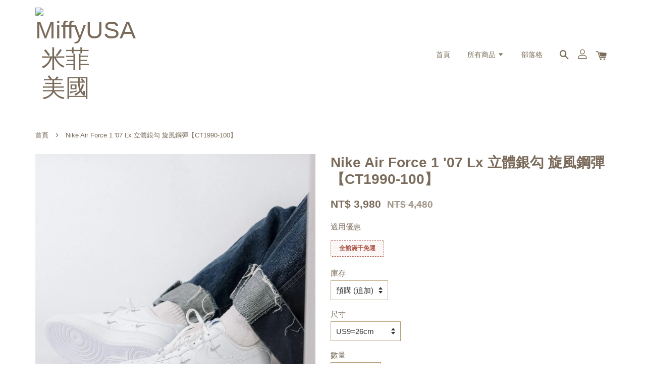

--- FILE ---
content_type: text/html; charset=UTF-8
request_url: https://www.miffyusa8899.com/products/nike-ct1990-100-
body_size: 45068
content:
<!doctype html>
<!--[if lt IE 7]><html class="no-js lt-ie9 lt-ie8 lt-ie7" lang="en"> <![endif]-->
<!--[if IE 7]><html class="no-js lt-ie9 lt-ie8" lang="en"> <![endif]-->
<!--[if IE 8]><html class="no-js lt-ie9" lang="en"> <![endif]-->
<!--[if IE 9 ]><html class="ie9 no-js"> <![endif]-->
<!--[if (gt IE 9)|!(IE)]><!--> <html class="no-js"> <!--<![endif]-->
<head>

  <!-- Basic page needs ================================================== -->
  <meta charset="utf-8">
  <meta http-equiv="X-UA-Compatible" content="IE=edge,chrome=1">

  
  <link rel="icon" href="https://cdn.store-assets.com/s/333943/f/5322647.png" />
  

  <!-- Title and description ================================================== -->
  <title>
  Nike Air Force 1 &#39;07 Lx 立體銀勾 旋風鋼彈【CT1990-100】 &ndash; MiffyUSA米菲美國
  </title>

  
  <meta name="description" content="🌟 購買前請參考【購買須知】以及【退換貨政策】，有任何問題請洽詢Line客服。 此賣場為現貨+預購，下單後2個工作天內會安排出貨！ (若尺寸顯示售完，請聯繫Line客服詢問) 尺寸如顯示追加則表示商品2-4週左右收到 (不含例假日) 可以接受再請下單喔！商品從美國補貨回台需要一段時間唷！ ⚠️販售商品皆為百分百正品，製造過程難免有線頭外露、溢膠、色澤不均以及其他小細節小問題，均不影響商品的穿著使用，完美主義者請勿下單！ IG miffyusa8899 官方Line ID：@miffyusa88">
  

  <!-- Social meta ================================================== -->
  

  <meta property="og:type" content="product">
  <meta property="og:title" content="Nike Air Force 1 &#39;07 Lx 立體銀勾 旋風鋼彈【CT1990-100】">
  <meta property="og:url" content="https://www.miffyusa8899.com/products/nike-ct1990-100-">
  
  <meta property="og:image" content="https://cdn.store-assets.com/s/333943/i/48439416.jpeg">
  <meta property="og:image:secure_url" content="https://cdn.store-assets.com/s/333943/i/48439416.jpeg">
  
  <meta property="og:image" content="https://cdn.store-assets.com/s/333943/i/48439417.jpeg">
  <meta property="og:image:secure_url" content="https://cdn.store-assets.com/s/333943/i/48439417.jpeg">
  
  <meta property="og:image" content="https://cdn.store-assets.com/s/333943/i/48439420.jpeg">
  <meta property="og:image:secure_url" content="https://cdn.store-assets.com/s/333943/i/48439420.jpeg">
  
  <meta property="og:price:amount" content="3980">
  <meta property="og:price:currency" content="TWD">


<meta property="og:description" content="🌟 購買前請參考【購買須知】以及【退換貨政策】，有任何問題請洽詢Line客服。 此賣場為現貨+預購，下單後2個工作天內會安排出貨！ (若尺寸顯示售完，請聯繫Line客服詢問) 尺寸如顯示追加則表示商品2-4週左右收到 (不含例假日) 可以接受再請下單喔！商品從美國補貨回台需要一段時間唷！ ⚠️販售商品皆為百分百正品，製造過程難免有線頭外露、溢膠、色澤不均以及其他小細節小問題，均不影響商品的穿著使用，完美主義者請勿下單！ IG miffyusa8899 官方Line ID：@miffyusa88">
<meta property="og:site_name" content="MiffyUSA米菲美國">



  <meta name="twitter:card" content="summary">




  <meta name="twitter:title" content="Nike Air Force 1 &#39;07 Lx 立體銀勾 旋風鋼彈【CT1990-100】">
  <meta name="twitter:description" content="🌟&amp;nbsp;購買前請參考【購買須知】以及【退換貨政策】，有任何問題請洽詢Line客服。此賣場為現貨+預購，下單後2個工作天內會安排出貨！&amp;nbsp;(若尺寸顯示售完，請聯繫Line客服詢問)尺寸如顯示追加則表示商品14-30個工作天左右收到 (不含例假日) 可以接受再請下單喔！商品從美國補貨回台需要一段時間唷！⚠️販售商品皆為百分百正品，製造過程難免有線頭外露、溢膠、色澤不均以及其他小細節小問題">
  <meta name="twitter:image" content="">
  <meta name="twitter:image:width" content="480">
  <meta name="twitter:image:height" content="480">




  <!-- Helpers ================================================== -->
  <link rel="canonical" href="https://www.miffyusa8899.com/products/nike-ct1990-100-">
  <meta name="viewport" content="width=device-width, initial-scale=1.0, minimum-scale=1.0, maximum-scale=1.0, user-scalable=no">
  <meta name="theme-color" content="">

  <!-- CSS ================================================== -->
  <link href="https://store-themes.easystore.co/333943/themes/1592/assets/timber.css?t=1769018415" rel="stylesheet" type="text/css" media="screen" />
  <link href="https://store-themes.easystore.co/333943/themes/1592/assets/theme.css?t=1769018415" rel="stylesheet" type="text/css" media="screen" />

  




  <script src="//ajax.googleapis.com/ajax/libs/jquery/1.11.0/jquery.min.js" type="text/javascript" ></script>
  <!-- Header hook for plugins ================================================== -->
  
<!-- ScriptTags -->
<script>window.__st={'p': 'product', 'cid': ''};</script><script src='/assets/events.js'></script><script>(function(){function asyncLoad(){var urls=['/assets/traffic.js?v=1'];for(var i=0;i<urls.length;i++){var s=document.createElement('script');s.type='text/javascript';s.async=true;s.src=urls[i];var x=document.getElementsByTagName('script')[0];x.parentNode.insertBefore(s, x);}}window.attachEvent ? window.attachEvent('onload', asyncLoad) : window.addEventListener('load', asyncLoad, false);})();</script>
<!-- /ScriptTags -->


  
<!--[if lt IE 9]>
<script src="//cdnjs.cloudflare.com/ajax/libs/html5shiv/3.7.2/html5shiv.min.js" type="text/javascript" ></script>
<script src="https://store-themes.easystore.co/333943/themes/1592/assets/respond.min.js?t=1769018415" type="text/javascript" ></script>
<link href="https://store-themes.easystore.co/333943/themes/1592/assets/respond-proxy.html" id="respond-proxy" rel="respond-proxy" />
<link href="//www.miffyusa8899.com/search?q=20614555c3a7b737bbc6afba1185415b" id="respond-redirect" rel="respond-redirect" />
<script src="//www.miffyusa8899.com/search?q=20614555c3a7b737bbc6afba1185415b" type="text/javascript"></script>
<![endif]-->



  <script src="https://store-themes.easystore.co/333943/themes/1592/assets/modernizr.min.js?t=1769018415" type="text/javascript" ></script>

  
  
  <script>
  (function(i,s,o,g,r,a,m){i['GoogleAnalyticsObject']=r;i[r]=i[r]||function(){
  (i[r].q=i[r].q||[]).push(arguments)},i[r].l=1*new Date();a=s.createElement(o),
  m=s.getElementsByTagName(o)[0];a.async=1;a.src=g;m.parentNode.insertBefore(a,m)
  })(window,document,'script','https://www.google-analytics.com/analytics.js','ga');

  ga('create', '', 'auto','myTracker');
  ga('myTracker.send', 'pageview');

  </script>
  
</head>

<body id="nike-air-force-1--07-lx-----------------------------ct1990-100---" class="template-product" >

  <ul id="MobileNav" class="mobile-nav large--hide">

  
  
  <li class="mobile-nav__link" aria-haspopup="true">
    
    <a href="/" >
      首頁
    </a>
    
  </li>
  
  
  <li class="mobile-nav__link" aria-haspopup="true">
    
    
    <a href="/collections/all" class="mobile-nav__parent-link">
      所有商品
    </a>
    <span class="mobile-nav__sublist-trigger">
      <span class="icon-fallback-text mobile-nav__sublist-expand">
  <span class="icon icon-plus" aria-hidden="true"></span>
  <span class="fallback-text">+</span>
</span>
<span class="icon-fallback-text mobile-nav__sublist-contract">
  <span class="icon icon-minus" aria-hidden="true"></span>
  <span class="fallback-text">-</span>
</span>

    </span>
    <ul class="mobile-nav__sublist">
      
      
      <li class="mobile-nav__sublist-link" aria-haspopup="true">
        
        <a href="/collections/purr" >
          PURR
        </a>
        
      </li>
      
      
      <li class="mobile-nav__sublist-link" aria-haspopup="true">
        
        
        <a href="/collections/sneakers" class="mobile-nav__parent-link">
          SNEAKERS 球鞋
        </a>
        <span class="mobile-nav__sublist-trigger"><span class="icon-fallback-text mobile-nav__sublist-expand">
  <span class="icon icon-plus" aria-hidden="true"></span>
  <span class="fallback-text">+</span>
</span>
<span class="icon-fallback-text mobile-nav__sublist-contract">
  <span class="icon icon-minus" aria-hidden="true"></span>
  <span class="fallback-text">-</span>
</span>
</span>
        <ul class="mobile-nav__sublist"> 
          
          
          <li class="mobile-nav__sublist-link" aria-haspopup="true">
            
            <a href="/collections/sneakers-adidas" >
              Adidas
            </a>
            
          </li>
          
          
          <li class="mobile-nav__sublist-link" aria-haspopup="true">
            
            <a href="/collections/alo" >
              Alo
            </a>
            
          </li>
          
          
          <li class="mobile-nav__sublist-link" aria-haspopup="true">
            
            <a href="/collections/sneakers-jordan" >
              Air Jordan
            </a>
            
          </li>
          
          
          <li class="mobile-nav__sublist-link" aria-haspopup="true">
            
            <a href="/collections/birkenstock" >
              Birkenstock
            </a>
            
          </li>
          
          
          <li class="mobile-nav__sublist-link" aria-haspopup="true">
            
            <a href="/collections/sneakers-converse" >
              Converse
            </a>
            
          </li>
          
          
          <li class="mobile-nav__sublist-link" aria-haspopup="true">
            
            <a href="/collections/crocs" >
              Crocs
            </a>
            
          </li>
          
          
          <li class="mobile-nav__sublist-link" aria-haspopup="true">
            
            <a href="/collections/sneakers-dr-martens" >
              Dr. Martens
            </a>
            
          </li>
          
          
          <li class="mobile-nav__sublist-link" aria-haspopup="true">
            
            <a href="/collections/sneakers-hoka-one-one" >
              Hoka One One
            </a>
            
          </li>
          
          
          <li class="mobile-nav__sublist-link" aria-haspopup="true">
            
            <a href="/collections/sneakers-new-balance" >
              New Balance
            </a>
            
          </li>
          
          
          <li class="mobile-nav__sublist-link" aria-haspopup="true">
            
            <a href="/collections/sneakers-nike" >
              Nike
            </a>
            
          </li>
          
          
          <li class="mobile-nav__sublist-link" aria-haspopup="true">
            
            <a href="/collections/polo-ralph-lauren-1" >
              Polo Ralph Lauren
            </a>
            
          </li>
          
          
          <li class="mobile-nav__sublist-link" aria-haspopup="true">
            
            <a href="/collections/sneakers-puma" >
              Puma
            </a>
            
          </li>
          
          
          <li class="mobile-nav__sublist-link" aria-haspopup="true">
            
            <a href="/collections/sneakers-reebok" >
              Reebok
            </a>
            
          </li>
          
          
          <li class="mobile-nav__sublist-link" aria-haspopup="true">
            
            <a href="/collections/sneakers-vans" >
              Vans
            </a>
            
          </li>
          
          
          <li class="mobile-nav__sublist-link" aria-haspopup="true">
            
            <a href="/collections/ugg" >
              UGG
            </a>
            
          </li>
          
        </ul>
        
      </li>
      
      
      <li class="mobile-nav__sublist-link" aria-haspopup="true">
        
        
        <a href="/collections/apparel" class="mobile-nav__parent-link">
          APPAREL 服飾
        </a>
        <span class="mobile-nav__sublist-trigger"><span class="icon-fallback-text mobile-nav__sublist-expand">
  <span class="icon icon-plus" aria-hidden="true"></span>
  <span class="fallback-text">+</span>
</span>
<span class="icon-fallback-text mobile-nav__sublist-contract">
  <span class="icon icon-minus" aria-hidden="true"></span>
  <span class="fallback-text">-</span>
</span>
</span>
        <ul class="mobile-nav__sublist"> 
          
          
          <li class="mobile-nav__sublist-link" aria-haspopup="true">
            
            <a href="/collections/apparel-adidas" >
              Adidas
            </a>
            
          </li>
          
          
          <li class="mobile-nav__sublist-link" aria-haspopup="true">
            
            <a href="/collections/alo-1" >
              Alo
            </a>
            
          </li>
          
          
          <li class="mobile-nav__sublist-link" aria-haspopup="true">
            
            <a href="/collections/cactus-jack" >
              Cactus Jack
            </a>
            
          </li>
          
          
          <li class="mobile-nav__sublist-link" aria-haspopup="true">
            
            <a href="/collections/calvin-klein" >
              Calvin Klein
            </a>
            
          </li>
          
          
          <li class="mobile-nav__sublist-link" aria-haspopup="true">
            
            <a href="/collections/apparel-carhartt" >
              Carhartt
            </a>
            
          </li>
          
          
          <li class="mobile-nav__sublist-link" aria-haspopup="true">
            
            <a href="/collections/apparel-converse" >
              Converse
            </a>
            
          </li>
          
          
          <li class="mobile-nav__sublist-link" aria-haspopup="true">
            
            <a href="/collections/apparel-dickies" >
              Dickies
            </a>
            
          </li>
          
          
          <li class="mobile-nav__sublist-link" aria-haspopup="true">
            
            <a href="/collections/drew-house" >
              Drew House
            </a>
            
          </li>
          
          
          <li class="mobile-nav__sublist-link" aria-haspopup="true">
            
            <a href="/collections/apparel-fear-of-god-essentials" >
              Fear of God Essentials
            </a>
            
          </li>
          
          
          <li class="mobile-nav__sublist-link" aria-haspopup="true">
            
            <a href="/collections/apparel-kangol" >
              Kangol
            </a>
            
          </li>
          
          
          <li class="mobile-nav__sublist-link" aria-haspopup="true">
            
            <a href="/collections/kaws" >
              KAWS
            </a>
            
          </li>
          
          
          <li class="mobile-nav__sublist-link" aria-haspopup="true">
            
            <a href="/collections/apparel-new-balance" >
              New Balance
            </a>
            
          </li>
          
          
          <li class="mobile-nav__sublist-link" aria-haspopup="true">
            
            <a href="/collections/apparel-nike" >
              Nike
            </a>
            
          </li>
          
          
          <li class="mobile-nav__sublist-link" aria-haspopup="true">
            
            <a href="/collections/apparel-patagonia" >
              Patagonia
            </a>
            
          </li>
          
          
          <li class="mobile-nav__sublist-link" aria-haspopup="true">
            
            <a href="/collections/polo-ralph-lauren" >
              Polo Ralph Lauren
            </a>
            
          </li>
          
          
          <li class="mobile-nav__sublist-link" aria-haspopup="true">
            
            <a href="/collections/us-polo-assn" >
              U.S. POLO ASSN
            </a>
            
          </li>
          
          
          <li class="mobile-nav__sublist-link" aria-haspopup="true">
            
            <a href="/collections/puma" >
              Puma
            </a>
            
          </li>
          
          
          <li class="mobile-nav__sublist-link" aria-haspopup="true">
            
            <a href="/collections/apparel-supreme" >
              Supreme
            </a>
            
          </li>
          
          
          <li class="mobile-nav__sublist-link" aria-haspopup="true">
            
            <a href="/collections/apparel-stussy" >
              Stussy
            </a>
            
          </li>
          
          
          <li class="mobile-nav__sublist-link" aria-haspopup="true">
            
            <a href="/collections/vans" >
              Vans
            </a>
            
          </li>
          
          
          <li class="mobile-nav__sublist-link" aria-haspopup="true">
            
            <a href="/collections/apparel-tommy-hilfiger" >
              Tommy Hilfiger / Tommy Jeans
            </a>
            
          </li>
          
          
          <li class="mobile-nav__sublist-link" aria-haspopup="true">
            
            <a href="/collections/khy" >
              khy
            </a>
            
          </li>
          
          
          <li class="mobile-nav__sublist-link" aria-haspopup="true">
            
            <a href="/collections/apparel-the-north-face" >
              The North Face
            </a>
            
          </li>
          
        </ul>
        
      </li>
      
      
      <li class="mobile-nav__sublist-link" aria-haspopup="true">
        
        <a href="/collections/精品包包" >
          精品包包
        </a>
        
      </li>
      
      
      <li class="mobile-nav__sublist-link" aria-haspopup="true">
        
        <a href="/collections/marshall" >
          Marshall 音響
        </a>
        
      </li>
      
      
      <li class="mobile-nav__sublist-link" aria-haspopup="true">
        
        
        <a href="/collections/生活小物" class="mobile-nav__parent-link">
          生活小物
        </a>
        <span class="mobile-nav__sublist-trigger"><span class="icon-fallback-text mobile-nav__sublist-expand">
  <span class="icon icon-plus" aria-hidden="true"></span>
  <span class="fallback-text">+</span>
</span>
<span class="icon-fallback-text mobile-nav__sublist-contract">
  <span class="icon icon-minus" aria-hidden="true"></span>
  <span class="fallback-text">-</span>
</span>
</span>
        <ul class="mobile-nav__sublist"> 
          
          
          <li class="mobile-nav__sublist-link" aria-haspopup="true">
            
            <a href="/collections/lego-樂高" >
              LEGO 樂高
            </a>
            
          </li>
          
          
          <li class="mobile-nav__sublist-link" aria-haspopup="true">
            
            <a href="/collections/玩偶區" >
              玩偶區
            </a>
            
          </li>
          
          
          <li class="mobile-nav__sublist-link" aria-haspopup="true">
            
            <a href="/collections/相機-拍立得" >
              相機 | 拍立得
            </a>
            
          </li>
          
          
          <li class="mobile-nav__sublist-link" aria-haspopup="true">
            
            <a href="/collections/音響-耳機" >
              音響 | 耳機
            </a>
            
          </li>
          
        </ul>
        
      </li>
      
      
      <li class="mobile-nav__sublist-link" aria-haspopup="true">
        
        <a href="/collections/sale" >
          💡出清折扣款 售完為止💡
        </a>
        
      </li>
      
      
      <li class="mobile-nav__sublist-link" aria-haspopup="true">
        
        <a href="/collections/百元價鞋款" >
          百元價鞋款
        </a>
        
      </li>
      
      
      <li class="mobile-nav__sublist-link" aria-haspopup="true">
        
        <a href="/collections/under1000" >
          : 千元有找 :
        </a>
        
      </li>
      
      
      <li class="mobile-nav__sublist-link" aria-haspopup="true">
        
        <a href="/collections/under2000" >
          : 兩千以下專區 :
        </a>
        
      </li>
      
      
      <li class="mobile-nav__sublist-link" aria-haspopup="true">
        
        <a href="/collections/寶寶鞋區" >
          寶寶鞋區
        </a>
        
      </li>
      
      
      <li class="mobile-nav__sublist-link" aria-haspopup="true">
        
        <a href="/collections/ng瑕疵商品" >
          NG瑕疵商品
        </a>
        
      </li>
      
      
      <li class="mobile-nav__sublist-link" aria-haspopup="true">
        
        <a href="/collections/nike-dunk-2499" >
          現貨尺寸 優惠專區!!!
        </a>
        
      </li>
      
      
      <li class="mobile-nav__sublist-link" aria-haspopup="true">
        
        <a href="/collections/adidas-五折出清" >
          ADIDAS 五折出清
        </a>
        
      </li>
      
      
      <li class="mobile-nav__sublist-link" aria-haspopup="true">
        
        <a href="/collections/sanrion三麗鷗" >
          Sanrio 三麗鷗
        </a>
        
      </li>
      
    </ul>
    
  </li>
  
  
  <li class="mobile-nav__link" aria-haspopup="true">
    
    <a href="/blogs/blog" >
      部落格
    </a>
    
  </li>
  

  

  
  
  
  <li class="mobile-nav__link">
    <a href="/account/login">登入</a>
  </li>
  
  <li class="mobile-nav__link">
    <a href="/account/register">註冊</a>
  </li>
  
  
  
  
  
    <li class="mobile-nav__link">
      






    </li>
  
  
  <li class="mobile-nav__link header-bar__search-wrapper">
    
    <div class="header-bar__module header-bar__search">
      
  <a class="popup-with-form medium-down--hide" href="#test-form">
    <span class="icon icon-search" aria-hidden="true"></span>
  </a>
  <form action="/search" method="get" class="header-bar__search-form clearfix large--hide" role="search">
    
    <button type="submit" class="btn icon-fallback-text header-bar__search-submit">
      <span class="icon icon-search" aria-hidden="true"></span>
      <span class="fallback-text">搜尋</span>
    </button>
    <input type="search" name="q" value="" aria-label="搜尋" class="header-bar__search-input" placeholder="搜尋" autocomplete="off">
    <div class="dropdown" id="searchDropdown"></div>
    <input type="hidden" name="search_history" id="search_history">
  </form>



<!-- form itself -->
<div id="test-form" class="white-popup-block mfp-hide popup-search">
  <div class="popup-search-content">
    <form action="/search" method="get" class="input-group search-bar" role="search">
      
      <input type="search" name="q" value="" placeholder="搜尋" class="input-group-field" aria-label="搜尋" placeholder="搜尋" autocomplete="off">
      <div class="dropdown" id="searchDropdown"></div>
      <input type="hidden" name="search_history" id="search_history">
      <span class="input-group-btn">
        <button type="submit" class="btn icon-fallback-text">
          <span class="icon icon-search" aria-hidden="true"></span>
          <span class="fallback-text">搜尋</span>
        </button>
      </span>
    </form>
  </div>
</div>

<script src="https://store-themes.easystore.co/333943/themes/1592/assets/magnific-popup.min.js?t=1769018415" type="text/javascript" ></script>
<script>
$(document).ready(function() {
	$('.popup-with-form').magnificPopup({
		type: 'inline',
		preloader: false,
		focus: '#name',
      	mainClass: 'popup-search-bg-wrapper',

		// When elemened is focused, some mobile browsers in some cases zoom in
		// It looks not nice, so we disable it:
		callbacks: {
			beforeOpen: function() {
				if($(window).width() < 700) {
					this.st.focus = false;
				} else {
					this.st.focus = '#name';
				}
			}
		}
	});
});
</script>


<script>
  var _search_history_listings = ""
  if(_search_history_listings != "") localStorage.setItem('searchHistory', JSON.stringify(_search_history_listings));

  function clearAll() {
    localStorage.removeItem('searchHistory');
  
    var customer = "";
    if(customer) {
      // Your logic to clear all data or call an endpoint
      fetch('/account/search_histories', {
          method: 'DELETE',
          headers: {
            "Content-Type": "application/json",
            "X-Requested-With": "XMLHttpRequest"
          },
          body: JSON.stringify({
            _token: "9OXTPXx1hDDzBICEl2LN5wLMC5xpuANXUvy0Cwyq"
          }),
      })
      .then(response => response.json())
    }
  }
  // End - store view history in local storage
  
  // search history dropdown  
  var searchInputs = document.querySelectorAll('input[type=search]');
  
  if(searchInputs.length > 0) {
    
    searchInputs.forEach((searchInput)=>{
    
      searchInput.addEventListener('focus', function() {
        var searchDropdown = searchInput.closest('form').querySelector('#searchDropdown');
        searchDropdown.innerHTML = ''; // Clear existing items
  
        // retrieve data from local storage
        var searchHistoryData = JSON.parse(localStorage.getItem('searchHistory')) || [];
  
        // Convert JSON to string
        var search_history_json = JSON.stringify(searchHistoryData);
  
        // Set the value of the hidden input
        searchInput.closest('form').querySelector("#search_history").value = search_history_json;
  
        // create dropdown items
        var clearAllItem = document.createElement('div');
        clearAllItem.className = 'dropdown-item clear-all';
        clearAllItem.textContent = 'Clear';
        clearAllItem.addEventListener('click', function() {
            clearAll();
            searchDropdown.style.display = 'none';
            searchInput.classList.remove('is-focus');
        });
        searchDropdown.appendChild(clearAllItem);
  
        // create dropdown items
        searchHistoryData.forEach(function(item) {
          var dropdownItem = document.createElement('div');
          dropdownItem.className = 'dropdown-item';
          dropdownItem.textContent = item.term;
          dropdownItem.addEventListener('click', function() {
            searchInput.value = item.term;
            searchDropdown.style.display = 'none';
          });
          searchDropdown.appendChild(dropdownItem);
        });
  
        if(searchHistoryData.length > 0){
          // display the dropdown
          searchInput.classList.add('is-focus');
          document.body.classList.add('search-input-focus');
          searchDropdown.style.display = 'block';
        }
      });
  
      searchInput.addEventListener("focusout", (event) => {
        var searchDropdown = searchInput.closest('form').querySelector('#searchDropdown');
        searchInput.classList.remove('is-focus');
        searchDropdown.classList.add('transparent');
        setTimeout(()=>{
          searchDropdown.style.display = 'none';
          searchDropdown.classList.remove('transparent');
          document.body.classList.remove('search-input-focus');
        }, 400);
      });
    })
  }
  // End - search history dropdown
</script>
    </div>
    
  </li>
  
  
</ul>
<div id="MobileNavOutside" class="mobile-nav-outside"></div>


<div id="PageContainer" class="page-container">
  
<!-- Snippet:global/body_start: Console Extension -->
<div id='es_console' style='display: none;'>333943</div>
<!-- /Snippet -->

  
    <style>
  .search-modal__form{
    position: relative;
  }
  
  .dropdown-wrapper {
    position: relative;
  }
  
  .dropdown-wrapper:hover .dropdown {
    display: block;
  }
  
  .header-icon-nav .dropdown {
    left: -80px;
  }
  
  .dropdown {
    display: none;
    position: absolute;
    top: 100%;
    left: 0px;
    width: 100%;
    padding: 8px;
    background-color: #fff;
    z-index: 1000;
    border-radius: 5px;
    border: 1px solid rgba(var(--color-foreground), 1);
    border-top: none;
    overflow-x: hidden;
    overflow-y: auto;
    max-height: 350px;
    min-width: 150px;
    box-shadow: 0 0 5px rgba(0,0,0,0.1);
  }
    
  .dropdown a{
    text-decoration: none;
    color: #000 !important;
  }
  
  .dropdown-item {
    padding: 0.4rem 2rem;
    cursor: pointer;
    line-height: 1.4;
    overflow: hidden;
    text-overflow: ellipsis;
    white-space: nowrap;
  }
  
  .dropdown-item:hover{
    background-color: #f3f3f3;
  }
  
  .search__input.is-focus{
    border-radius: 15px;
    border-bottom-left-radius: 0;
    border-bottom-right-radius: 0;
    border: 1px solid rgba(var(--color-foreground), 1);
    border-bottom: none;
    box-shadow: none;
  }
  
  .clear-all {
    text-align: right;
    padding: 0 2rem 0.2rem;
    line-height: 1;
    font-size: 70%;
    margin-bottom: -2px;
  }
  
  .clear-all:hover{
    background-color: #fff;
  }
  
  .referral-notification {
    position: absolute;
    top: 100%;
    right: -12px;
    background: white;
    border: 1px solid #e0e0e0;
    border-radius: 8px;
    box-shadow: 0 4px 12px rgba(0, 0, 0, 0.15);
    width: 280px;
    z-index: 1000;
    padding: 16px;
    margin-top: 8px;
    font-size: 14px;
    line-height: 1.4;
  }
  
  .referral-notification::before {
    content: '';
    position: absolute;
    top: -8px;
    right: 20px;
    width: 0;
    height: 0;
    border-left: 8px solid transparent;
    border-right: 8px solid transparent;
    border-bottom: 8px solid white;
  }
  
  .referral-notification::after {
    content: '';
    position: absolute;
    top: -9px;
    right: 20px;
    width: 0;
    height: 0;
    border-left: 8px solid transparent;
    border-right: 8px solid transparent;
    border-bottom: 8px solid #e0e0e0;
  }
  
  .referral-notification h4 {
    margin: 0 0 8px 0;
    color: #2196F3;
    font-size: 16px;
    font-weight: 600;
  }
  
  .referral-notification p {
    margin: 0 0 12px 0;
    color: #666;
  }
  
  .referral-notification .referral-code {
    background: #f5f5f5;
    padding: 8px;
    border-radius: 4px;
    font-family: monospace;
    font-size: 13px;
    text-align: center;
    margin: 8px 0;
    border: 1px solid #ddd;
  }
  
  .referral-notification .close-btn {
    position: absolute;
    top: 8px;
    right: 8px;
    background: none;
    border: none;
    font-size: 18px;
    color: #999;
    cursor: pointer;
    padding: 0;
    width: 20px;
    height: 20px;
    line-height: 1;
  }
  
  .referral-notification .close-btn:hover {
    color: #333;
  }
  
  .referral-notification .action-btn {
    background: #2196F3;
    color: white;
    border: none;
    padding: 8px 16px;
    border-radius: 4px;
    cursor: pointer;
    font-size: 12px;
    margin-right: 8px;
    margin-top: 8px;
  }
  
  .referral-notification .action-btn:hover {
    background: #1976D2;
  }
  
  .referral-notification .dismiss-btn {
    background: transparent;
    color: #666;
    border: 1px solid #ddd;
    padding: 8px 16px;
    border-radius: 4px;
    cursor: pointer;
    font-size: 12px;
    margin-top: 8px;
  }
  
  .referral-notification .dismiss-btn:hover {
    background: #f5f5f5;
  }
  .referral-modal__dialog {
    transform: translate(-50%, 0);
    transition: transform var(--duration-default) ease, visibility 0s;
    z-index: 10000;
    position: fixed;
    top: 20vh;
    left: 50%;
    width: 100%;
    max-width: 350px;
    box-shadow: 0 4px 12px rgba(0, 0, 0, 0.15);
    border-radius: 12px;
    background-color: #fff;
    color: #000;
    padding: 20px;
    text-align: center;
  }
  .modal-overlay.referral-modal-overlay {
    position: fixed;
    top: 0;
    left: 0;
    width: 100%;
    height: 100%;
    background-color: rgba(0, 0, 0, 0.7);
    z-index: 2001;
    display: block;
    opacity: 1;
    transition: opacity var(--duration-default) ease, visibility 0s;
  }
</style>

<header class="header-bar">
  <div class="header-wrapper wrapper">

    <!--  Mobile hamburger  -->
    <div class="large--hide">
      <button type="button" class="mobile-nav-trigger" id="MobileNavTrigger">
        <span class="icon icon-hamburger" aria-hidden="true"></span>
      </button>
    </div>
    
    <div class="logo-header" role="banner">

            
                  <div class="h1 site-header__logo" itemscope itemtype="http://schema.org/Organization">
            
                  
                    
                    
                        
                          <a href="/" class="logo-wrapper" itemprop="url">
                            <img src="https://cdn.store-assets.com/s/333943/f/5322652.png" alt="MiffyUSA米菲美國" itemprop="logo">
                          </a>
                        
                    
                    
                  
            
              </div>
            
        
    </div>
    
    <div class="desktop-header-nav medium-down--hide">
      
      <div class="header-nav-bar">
          
<ul class="site-nav" id="AccessibleNav">
  
    
    
      <li >
        <a href="/"  class="site-nav__link">首頁</a>
      </li>
    
  
    
    
      
      <li class="site-nav--has-dropdown" aria-haspopup="true">
        <a href="/collections/all"  class="site-nav__link">
          所有商品
          <span class="icon-fallback-text">
            <span class="icon icon-arrow-down" aria-hidden="true"></span>
          </span>
        </a>
        <ul class="site-nav__dropdown">
          
            
            
              <li >
                <a href="/collections/purr"  class="site-nav__link">PURR</a>
              </li>
            
          
            
            
              
              <li class="site-nav--has-dropdown">
                <a href="/collections/sneakers"  class="site-nav__link">
                  SNEAKERS 球鞋
                  <span class="icon-fallback-text">
                    <span class="icon icon-arrow-right" aria-hidden="true"></span>
                  </span>
                </a>
                <ul class="site-nav__dropdown">
                  
                    
                    
                      <li >
                        <a href="/collections/sneakers-adidas"  class="site-nav__link">Adidas</a>
                      </li>
                    
                  
                    
                    
                      <li >
                        <a href="/collections/alo"  class="site-nav__link">Alo</a>
                      </li>
                    
                  
                    
                    
                      <li >
                        <a href="/collections/sneakers-jordan"  class="site-nav__link">Air Jordan</a>
                      </li>
                    
                  
                    
                    
                      <li >
                        <a href="/collections/birkenstock"  class="site-nav__link">Birkenstock</a>
                      </li>
                    
                  
                    
                    
                      <li >
                        <a href="/collections/sneakers-converse"  class="site-nav__link">Converse</a>
                      </li>
                    
                  
                    
                    
                      <li >
                        <a href="/collections/crocs"  class="site-nav__link">Crocs</a>
                      </li>
                    
                  
                    
                    
                      <li >
                        <a href="/collections/sneakers-dr-martens"  class="site-nav__link">Dr. Martens</a>
                      </li>
                    
                  
                    
                    
                      <li >
                        <a href="/collections/sneakers-hoka-one-one"  class="site-nav__link">Hoka One One</a>
                      </li>
                    
                  
                    
                    
                      <li >
                        <a href="/collections/sneakers-new-balance"  class="site-nav__link">New Balance</a>
                      </li>
                    
                  
                    
                    
                      <li >
                        <a href="/collections/sneakers-nike"  class="site-nav__link">Nike</a>
                      </li>
                    
                  
                    
                    
                      <li >
                        <a href="/collections/polo-ralph-lauren-1"  class="site-nav__link">Polo Ralph Lauren</a>
                      </li>
                    
                  
                    
                    
                      <li >
                        <a href="/collections/sneakers-puma"  class="site-nav__link">Puma</a>
                      </li>
                    
                  
                    
                    
                      <li >
                        <a href="/collections/sneakers-reebok"  class="site-nav__link">Reebok</a>
                      </li>
                    
                  
                    
                    
                      <li >
                        <a href="/collections/sneakers-vans"  class="site-nav__link">Vans</a>
                      </li>
                    
                  
                    
                    
                      <li >
                        <a href="/collections/ugg"  class="site-nav__link">UGG</a>
                      </li>
                    
                  
                </ul>
              </li>
            
          
            
            
              
              <li class="site-nav--has-dropdown">
                <a href="/collections/apparel"  class="site-nav__link">
                  APPAREL 服飾
                  <span class="icon-fallback-text">
                    <span class="icon icon-arrow-right" aria-hidden="true"></span>
                  </span>
                </a>
                <ul class="site-nav__dropdown">
                  
                    
                    
                      <li >
                        <a href="/collections/apparel-adidas"  class="site-nav__link">Adidas</a>
                      </li>
                    
                  
                    
                    
                      <li >
                        <a href="/collections/alo-1"  class="site-nav__link">Alo</a>
                      </li>
                    
                  
                    
                    
                      <li >
                        <a href="/collections/cactus-jack"  class="site-nav__link">Cactus Jack</a>
                      </li>
                    
                  
                    
                    
                      <li >
                        <a href="/collections/calvin-klein"  class="site-nav__link">Calvin Klein</a>
                      </li>
                    
                  
                    
                    
                      <li >
                        <a href="/collections/apparel-carhartt"  class="site-nav__link">Carhartt</a>
                      </li>
                    
                  
                    
                    
                      <li >
                        <a href="/collections/apparel-converse"  class="site-nav__link">Converse</a>
                      </li>
                    
                  
                    
                    
                      <li >
                        <a href="/collections/apparel-dickies"  class="site-nav__link">Dickies</a>
                      </li>
                    
                  
                    
                    
                      <li >
                        <a href="/collections/drew-house"  class="site-nav__link">Drew House</a>
                      </li>
                    
                  
                    
                    
                      <li >
                        <a href="/collections/apparel-fear-of-god-essentials"  class="site-nav__link">Fear of God Essentials</a>
                      </li>
                    
                  
                    
                    
                      <li >
                        <a href="/collections/apparel-kangol"  class="site-nav__link">Kangol</a>
                      </li>
                    
                  
                    
                    
                      <li >
                        <a href="/collections/kaws"  class="site-nav__link">KAWS</a>
                      </li>
                    
                  
                    
                    
                      <li >
                        <a href="/collections/apparel-new-balance"  class="site-nav__link">New Balance</a>
                      </li>
                    
                  
                    
                    
                      <li >
                        <a href="/collections/apparel-nike"  class="site-nav__link">Nike</a>
                      </li>
                    
                  
                    
                    
                      <li >
                        <a href="/collections/apparel-patagonia"  class="site-nav__link">Patagonia</a>
                      </li>
                    
                  
                    
                    
                      <li >
                        <a href="/collections/polo-ralph-lauren"  class="site-nav__link">Polo Ralph Lauren</a>
                      </li>
                    
                  
                    
                    
                      <li >
                        <a href="/collections/us-polo-assn"  class="site-nav__link">U.S. POLO ASSN</a>
                      </li>
                    
                  
                    
                    
                      <li >
                        <a href="/collections/puma"  class="site-nav__link">Puma</a>
                      </li>
                    
                  
                    
                    
                      <li >
                        <a href="/collections/apparel-supreme"  class="site-nav__link">Supreme</a>
                      </li>
                    
                  
                    
                    
                      <li >
                        <a href="/collections/apparel-stussy"  class="site-nav__link">Stussy</a>
                      </li>
                    
                  
                    
                    
                      <li >
                        <a href="/collections/vans"  class="site-nav__link">Vans</a>
                      </li>
                    
                  
                    
                    
                      <li >
                        <a href="/collections/apparel-tommy-hilfiger"  class="site-nav__link">Tommy Hilfiger / Tommy Jeans</a>
                      </li>
                    
                  
                    
                    
                      <li >
                        <a href="/collections/khy"  class="site-nav__link">khy</a>
                      </li>
                    
                  
                    
                    
                      <li >
                        <a href="/collections/apparel-the-north-face"  class="site-nav__link">The North Face</a>
                      </li>
                    
                  
                </ul>
              </li>
            
          
            
            
              <li >
                <a href="/collections/精品包包"  class="site-nav__link">精品包包</a>
              </li>
            
          
            
            
              <li >
                <a href="/collections/marshall"  class="site-nav__link">Marshall 音響</a>
              </li>
            
          
            
            
              
              <li class="site-nav--has-dropdown">
                <a href="/collections/生活小物"  class="site-nav__link">
                  生活小物
                  <span class="icon-fallback-text">
                    <span class="icon icon-arrow-right" aria-hidden="true"></span>
                  </span>
                </a>
                <ul class="site-nav__dropdown">
                  
                    
                    
                      <li >
                        <a href="/collections/lego-樂高"  class="site-nav__link">LEGO 樂高</a>
                      </li>
                    
                  
                    
                    
                      <li >
                        <a href="/collections/玩偶區"  class="site-nav__link">玩偶區</a>
                      </li>
                    
                  
                    
                    
                      <li >
                        <a href="/collections/相機-拍立得"  class="site-nav__link">相機 | 拍立得</a>
                      </li>
                    
                  
                    
                    
                      <li >
                        <a href="/collections/音響-耳機"  class="site-nav__link">音響 | 耳機</a>
                      </li>
                    
                  
                </ul>
              </li>
            
          
            
            
              <li >
                <a href="/collections/sale"  class="site-nav__link">💡出清折扣款 售完為止💡</a>
              </li>
            
          
            
            
              <li >
                <a href="/collections/百元價鞋款"  class="site-nav__link">百元價鞋款</a>
              </li>
            
          
            
            
              <li >
                <a href="/collections/under1000"  class="site-nav__link">: 千元有找 :</a>
              </li>
            
          
            
            
              <li >
                <a href="/collections/under2000"  class="site-nav__link">: 兩千以下專區 :</a>
              </li>
            
          
            
            
              <li >
                <a href="/collections/寶寶鞋區"  class="site-nav__link">寶寶鞋區</a>
              </li>
            
          
            
            
              <li >
                <a href="/collections/ng瑕疵商品"  class="site-nav__link">NG瑕疵商品</a>
              </li>
            
          
            
            
              <li >
                <a href="/collections/nike-dunk-2499"  class="site-nav__link">現貨尺寸 優惠專區!!!</a>
              </li>
            
          
            
            
              <li >
                <a href="/collections/adidas-五折出清"  class="site-nav__link">ADIDAS 五折出清</a>
              </li>
            
          
            
            
              <li >
                <a href="/collections/sanrion三麗鷗"  class="site-nav__link">Sanrio 三麗鷗</a>
              </li>
            
          
        </ul>
      </li>
    
  
    
    
      <li >
        <a href="/blogs/blog"  class="site-nav__link">部落格</a>
      </li>
    
  
  
  
      
        
          
        
          
        
      
  
  
  
</ul>

      </div>

      <div class="header-subnav">
        






        
        
        <div class="header-icon-nav">
        
              
        
              
            
              
              
                
                  <div class="header-bar__module">
                    
  <a class="popup-with-form medium-down--hide" href="#test-form">
    <span class="icon icon-search" aria-hidden="true"></span>
  </a>
  <form action="/search" method="get" class="header-bar__search-form clearfix large--hide" role="search">
    
    <button type="submit" class="btn icon-fallback-text header-bar__search-submit">
      <span class="icon icon-search" aria-hidden="true"></span>
      <span class="fallback-text">搜尋</span>
    </button>
    <input type="search" name="q" value="" aria-label="搜尋" class="header-bar__search-input" placeholder="搜尋" autocomplete="off">
    <div class="dropdown" id="searchDropdown"></div>
    <input type="hidden" name="search_history" id="search_history">
  </form>



<!-- form itself -->
<div id="test-form" class="white-popup-block mfp-hide popup-search">
  <div class="popup-search-content">
    <form action="/search" method="get" class="input-group search-bar" role="search">
      
      <input type="search" name="q" value="" placeholder="搜尋" class="input-group-field" aria-label="搜尋" placeholder="搜尋" autocomplete="off">
      <div class="dropdown" id="searchDropdown"></div>
      <input type="hidden" name="search_history" id="search_history">
      <span class="input-group-btn">
        <button type="submit" class="btn icon-fallback-text">
          <span class="icon icon-search" aria-hidden="true"></span>
          <span class="fallback-text">搜尋</span>
        </button>
      </span>
    </form>
  </div>
</div>

<script src="https://store-themes.easystore.co/333943/themes/1592/assets/magnific-popup.min.js?t=1769018415" type="text/javascript" ></script>
<script>
$(document).ready(function() {
	$('.popup-with-form').magnificPopup({
		type: 'inline',
		preloader: false,
		focus: '#name',
      	mainClass: 'popup-search-bg-wrapper',

		// When elemened is focused, some mobile browsers in some cases zoom in
		// It looks not nice, so we disable it:
		callbacks: {
			beforeOpen: function() {
				if($(window).width() < 700) {
					this.st.focus = false;
				} else {
					this.st.focus = '#name';
				}
			}
		}
	});
});
</script>


<script>
  var _search_history_listings = ""
  if(_search_history_listings != "") localStorage.setItem('searchHistory', JSON.stringify(_search_history_listings));

  function clearAll() {
    localStorage.removeItem('searchHistory');
  
    var customer = "";
    if(customer) {
      // Your logic to clear all data or call an endpoint
      fetch('/account/search_histories', {
          method: 'DELETE',
          headers: {
            "Content-Type": "application/json",
            "X-Requested-With": "XMLHttpRequest"
          },
          body: JSON.stringify({
            _token: "9OXTPXx1hDDzBICEl2LN5wLMC5xpuANXUvy0Cwyq"
          }),
      })
      .then(response => response.json())
    }
  }
  // End - store view history in local storage
  
  // search history dropdown  
  var searchInputs = document.querySelectorAll('input[type=search]');
  
  if(searchInputs.length > 0) {
    
    searchInputs.forEach((searchInput)=>{
    
      searchInput.addEventListener('focus', function() {
        var searchDropdown = searchInput.closest('form').querySelector('#searchDropdown');
        searchDropdown.innerHTML = ''; // Clear existing items
  
        // retrieve data from local storage
        var searchHistoryData = JSON.parse(localStorage.getItem('searchHistory')) || [];
  
        // Convert JSON to string
        var search_history_json = JSON.stringify(searchHistoryData);
  
        // Set the value of the hidden input
        searchInput.closest('form').querySelector("#search_history").value = search_history_json;
  
        // create dropdown items
        var clearAllItem = document.createElement('div');
        clearAllItem.className = 'dropdown-item clear-all';
        clearAllItem.textContent = 'Clear';
        clearAllItem.addEventListener('click', function() {
            clearAll();
            searchDropdown.style.display = 'none';
            searchInput.classList.remove('is-focus');
        });
        searchDropdown.appendChild(clearAllItem);
  
        // create dropdown items
        searchHistoryData.forEach(function(item) {
          var dropdownItem = document.createElement('div');
          dropdownItem.className = 'dropdown-item';
          dropdownItem.textContent = item.term;
          dropdownItem.addEventListener('click', function() {
            searchInput.value = item.term;
            searchDropdown.style.display = 'none';
          });
          searchDropdown.appendChild(dropdownItem);
        });
  
        if(searchHistoryData.length > 0){
          // display the dropdown
          searchInput.classList.add('is-focus');
          document.body.classList.add('search-input-focus');
          searchDropdown.style.display = 'block';
        }
      });
  
      searchInput.addEventListener("focusout", (event) => {
        var searchDropdown = searchInput.closest('form').querySelector('#searchDropdown');
        searchInput.classList.remove('is-focus');
        searchDropdown.classList.add('transparent');
        setTimeout(()=>{
          searchDropdown.style.display = 'none';
          searchDropdown.classList.remove('transparent');
          document.body.classList.remove('search-input-focus');
        }, 400);
      });
    })
  }
  // End - search history dropdown
</script>
                  </div>
                
              
              
              
                <div class="header-bar__module dropdown-wrapper">
                  
                    <a href="/account/login">



    <svg class="svg-icon" id="Layer_1" data-name="Layer 1" xmlns="http://www.w3.org/2000/svg" viewBox="0 0 100 100"><title>icon-profile</title><path d="M50,51.8A24.4,24.4,0,1,0,25.6,27.4,24.43,24.43,0,0,0,50,51.8ZM50,10A17.4,17.4,0,1,1,32.6,27.4,17.43,17.43,0,0,1,50,10Z"/><path d="M62.66,57.66H37.34a30.54,30.54,0,0,0-30.5,30.5V93.5a3.5,3.5,0,0,0,3.5,3.5H89.66a3.5,3.5,0,0,0,3.5-3.5V88.16A30.54,30.54,0,0,0,62.66,57.66ZM86.16,90H13.84V88.16a23.53,23.53,0,0,1,23.5-23.5H62.66a23.53,23.53,0,0,1,23.5,23.5Z"/></svg>

  
</a>
                  

                  <!-- Referral Notification Popup for Desktop -->
                  <div id="referralNotification" class="referral-notification" style="display: none;">
                    <button class="close-btn" onclick="dismissReferralNotification()">&times;</button>
                    <div style="text-align: center; margin-bottom: 16px;">
                      <div style="width: 100px; height: 100px; margin: 0 auto;">
                        <img src="https://resources.easystore.co/storefront/icons/channels/vector_referral_program.svg">
                      </div>
                    </div>
                    <p id="referralSignupMessage" style="text-align: center; font-size: 14px; color: #666; margin: 0 0 20px 0;">
                      您的好友送您   回饋金！立即註冊領取。
                    </p>
                    <div style="text-align: center;">
                      <button class="btn" onclick="goToSignupPage()" style="width: 100%; color: #fff;">
                        註冊
                      </button>
                    </div>
                  </div>
                </div>
              
              
              <div class="header-bar__module cart-page-link-wrapper">
                <span class="header-bar__sep" aria-hidden="true"></span>
                <a href="/cart" class="cart-page-link">
                  <span class="icon icon-cart header-bar__cart-icon" aria-hidden="true"></span>
                  <span class="cart-count header-bar__cart-count hidden-count">0</span>
                </a>
              </div>
        
        
              
                
              
        
          
        </div>
      </div>

      
      
    </div>
    
    

    <!--  Mobile cart  -->
    <div class="large--hide">
      <a href="/cart" class="cart-page-link mobile-cart-page-link">
        <span class="icon icon-cart header-bar__cart-icon" aria-hidden="true"></span>
        <span class="cart-count  hidden-count">0</span>
      </a>
    </div>
    
  </div>
  
  
  
</header>




    <main class="wrapper main-content" role="main">
      
      <div class="grid">
          <div class="grid__item">
            
  
            
<div itemscope itemtype="http://schema.org/Product">

  <meta itemprop="url" content="https://www.miffyusa8899.com/products/nike-ct1990-100-">
  <meta itemprop="image" content="https://cdn.store-assets.com/s/333943/i/48439416.jpeg">

  <div class="section-header section-header--breadcrumb">
    
<nav class="breadcrumb" role="navigation" aria-label="breadcrumbs">
  <a href="/" title="返回到首頁">首頁</a>

  

    
    <span aria-hidden="true" class="breadcrumb__sep">&rsaquo;</span>
    <span>Nike Air Force 1 '07 Lx 立體銀勾 旋風鋼彈【CT1990-100】</span>

  
</nav>


  </div>

  <div class="product-single">
    <div class="grid product-single__hero">
      <div class="grid__item large--one-half">

        
          <div class="product-single__photos " id="ProductPhoto">
            
            <img src="https://cdn.store-assets.com/s/333943/i/48439416.jpeg" alt="S__5570573" id="ProductPhotoImg" data-image-type="Images" data-image-id="48439416" class="product-zoomable mfp-Images">
          </div>

          

            <ul class="product-single__thumbnails grid-uniform" id="ProductThumbs">
              
                <li class="grid__item large--one-fifth medium-down--one-quarter ">
                  <a data-image-id="48439416" data-image-type="Images" href="https://cdn.store-assets.com/s/333943/i/48439416.jpeg" class="product-single__thumbnail product-zoomable mfp-Images">
                    <img src="https://cdn.store-assets.com/s/333943/i/48439416.jpeg" alt="S__5570573">
                  </a>
                </li>
              
                <li class="grid__item large--one-fifth medium-down--one-quarter ">
                  <a data-image-id="48439417" data-image-type="Images" href="https://cdn.store-assets.com/s/333943/i/48439417.jpeg" class="product-single__thumbnail product-zoomable mfp-Images">
                    <img src="https://cdn.store-assets.com/s/333943/i/48439417.jpeg" alt="S__5570575">
                  </a>
                </li>
              
                <li class="grid__item large--one-fifth medium-down--one-quarter ">
                  <a data-image-id="48439420" data-image-type="Images" href="https://cdn.store-assets.com/s/333943/i/48439420.jpeg" class="product-single__thumbnail product-zoomable mfp-Images">
                    <img src="https://cdn.store-assets.com/s/333943/i/48439420.jpeg" alt="S__5570576">
                  </a>
                </li>
              
                <li class="grid__item large--one-fifth medium-down--one-quarter ">
                  <a data-image-id="48439421" data-image-type="Images" href="https://cdn.store-assets.com/s/333943/i/48439421.jpeg" class="product-single__thumbnail product-zoomable mfp-Images">
                    <img src="https://cdn.store-assets.com/s/333943/i/48439421.jpeg" alt="S__5570578">
                  </a>
                </li>
              
                <li class="grid__item large--one-fifth medium-down--one-quarter ">
                  <a data-image-id="48439419" data-image-type="Images" href="https://cdn.store-assets.com/s/333943/i/48439419.jpeg" class="product-single__thumbnail product-zoomable mfp-Images">
                    <img src="https://cdn.store-assets.com/s/333943/i/48439419.jpeg" alt="S__5570577">
                  </a>
                </li>
              
                <li class="grid__item large--one-fifth medium-down--one-quarter ">
                  <a data-image-id="48439418" data-image-type="Images" href="https://cdn.store-assets.com/s/333943/i/48439418.jpeg" class="product-single__thumbnail product-zoomable mfp-Images">
                    <img src="https://cdn.store-assets.com/s/333943/i/48439418.jpeg" alt="S__5570579">
                  </a>
                </li>
              
                <li class="grid__item large--one-fifth medium-down--one-quarter ">
                  <a data-image-id="48439422" data-image-type="Images" href="https://cdn.store-assets.com/s/333943/i/48439422.jpeg" class="product-single__thumbnail product-zoomable mfp-Images">
                    <img src="https://cdn.store-assets.com/s/333943/i/48439422.jpeg" alt="S__5570580">
                  </a>
                </li>
              
                <li class="grid__item large--one-fifth medium-down--one-quarter ">
                  <a data-image-id="47604200" data-image-type="Images" href="https://cdn.store-assets.com/s/333943/i/47604200.jpeg" class="product-single__thumbnail product-zoomable mfp-Images">
                    <img src="https://cdn.store-assets.com/s/333943/i/47604200.jpeg" alt="S__5373962">
                  </a>
                </li>
              
                <li class="grid__item large--one-fifth medium-down--one-quarter ">
                  <a data-image-id="47604199" data-image-type="Images" href="https://cdn.store-assets.com/s/333943/i/47604199.jpeg" class="product-single__thumbnail product-zoomable mfp-Images">
                    <img src="https://cdn.store-assets.com/s/333943/i/47604199.jpeg" alt="S__5373964">
                  </a>
                </li>
              
                <li class="grid__item large--one-fifth medium-down--one-quarter ">
                  <a data-image-id="47604202" data-image-type="Images" href="https://cdn.store-assets.com/s/333943/i/47604202.jpeg" class="product-single__thumbnail product-zoomable mfp-Images">
                    <img src="https://cdn.store-assets.com/s/333943/i/47604202.jpeg" alt="S__5373965">
                  </a>
                </li>
              
                <li class="grid__item large--one-fifth medium-down--one-quarter ">
                  <a data-image-id="47604201" data-image-type="Images" href="https://cdn.store-assets.com/s/333943/i/47604201.jpeg" class="product-single__thumbnail product-zoomable mfp-Images">
                    <img src="https://cdn.store-assets.com/s/333943/i/47604201.jpeg" alt="S__5373966">
                  </a>
                </li>
              
                <li class="grid__item large--one-fifth medium-down--one-quarter ">
                  <a data-image-id="47604203" data-image-type="Images" href="https://cdn.store-assets.com/s/333943/i/47604203.jpeg" class="product-single__thumbnail product-zoomable mfp-Images">
                    <img src="https://cdn.store-assets.com/s/333943/i/47604203.jpeg" alt="S__5373967">
                  </a>
                </li>
              
              
            </ul>

          

        

        
        <ul class="gallery hidden">
          
            
            
              <li data-image-id="48439416" class="gallery__item" data-mfp-src="https://cdn.store-assets.com/s/333943/i/48439416.jpeg">
              </li>
            

          
            
            
              <li data-image-id="48439417" class="gallery__item" data-mfp-src="https://cdn.store-assets.com/s/333943/i/48439417.jpeg">
              </li>
            

          
            
            
              <li data-image-id="48439420" class="gallery__item" data-mfp-src="https://cdn.store-assets.com/s/333943/i/48439420.jpeg">
              </li>
            

          
            
            
              <li data-image-id="48439421" class="gallery__item" data-mfp-src="https://cdn.store-assets.com/s/333943/i/48439421.jpeg">
              </li>
            

          
            
            
              <li data-image-id="48439419" class="gallery__item" data-mfp-src="https://cdn.store-assets.com/s/333943/i/48439419.jpeg">
              </li>
            

          
            
            
              <li data-image-id="48439418" class="gallery__item" data-mfp-src="https://cdn.store-assets.com/s/333943/i/48439418.jpeg">
              </li>
            

          
            
            
              <li data-image-id="48439422" class="gallery__item" data-mfp-src="https://cdn.store-assets.com/s/333943/i/48439422.jpeg">
              </li>
            

          
            
            
              <li data-image-id="47604200" class="gallery__item" data-mfp-src="https://cdn.store-assets.com/s/333943/i/47604200.jpeg">
              </li>
            

          
            
            
              <li data-image-id="47604199" class="gallery__item" data-mfp-src="https://cdn.store-assets.com/s/333943/i/47604199.jpeg">
              </li>
            

          
            
            
              <li data-image-id="47604202" class="gallery__item" data-mfp-src="https://cdn.store-assets.com/s/333943/i/47604202.jpeg">
              </li>
            

          
            
            
              <li data-image-id="47604201" class="gallery__item" data-mfp-src="https://cdn.store-assets.com/s/333943/i/47604201.jpeg">
              </li>
            

          
            
            
              <li data-image-id="47604203" class="gallery__item" data-mfp-src="https://cdn.store-assets.com/s/333943/i/47604203.jpeg">
              </li>
            

          
          
        </ul>
        

        
<!-- Snippet:product/content_left: Product Label -->

<!-- /Snippet -->

      </div>
      <div class="grid__item large--one-half">
        
        <h1 itemprop="name">Nike Air Force 1 '07 Lx 立體銀勾 旋風鋼彈【CT1990-100】</h1>

        <div itemprop="offers" itemscope itemtype="http://schema.org/Offer">
          

          <meta itemprop="priceCurrency" content="TWD">
          <link itemprop="availability" href="http://schema.org/InStock">

          <div class="product-single__prices">
            <span id="ProductPrice" class="product-single__price" itemprop="price" content="3980">
              <span class=money data-ori-price='3,980.00'>NT$ 3,980.00 </span>
            </span>

            <s style="display: none;" id="ComparePrice" class="product-single__sale-price" data-expires="">
              <span class=money data-ori-price='4,480.00'>NT$ 4,480.00 </span>
            </s>
          </div>

          <form action="/cart/add" method="post" enctype="multipart/form-data" data-addtocart='{"id":8277200,"name":"Nike Air Force 1 \u0026quot;07 Lx 立體銀勾 旋風鋼彈【CT1990-100】","sku":"CT1990-100","price":3980.0,"quantity":1,"variant":"現貨\u0026quot; US6=23cm","category":"Nike","brands":""}' id="AddToCartForm">
            <input type="hidden" name="_token" value="9OXTPXx1hDDzBICEl2LN5wLMC5xpuANXUvy0Cwyq">

            <style>
.sf_promo-promo-label, #sf_promo-view-more-tag, .sf_promo-label-unclickable:hover {
    color: #A95042
}
</style>
<div class="sf_promo-tag-wrapper">
    <div id="sf_promo-tag-label"></div>
    <div class="sf_promo-tag-container">
        <div id="sf_promo-tag"></div>
        <a id="sf_promo-view-more-tag" class="sf_promo-promo-label hide" onclick="getPromotionList(true)">瀏覽更多</a>
    </div>
</div>

            
            <select name="id" id="productSelect" class="product-single__variants">
              
                
                  <option disabled="disabled">
                    現貨, US6=23cm - <span style='font-size:14px;'>售完</span>
                  </option>
                
              
                
                  <option disabled="disabled">
                    現貨, US6.5=23.5cm - <span style='font-size:14px;'>售完</span>
                  </option>
                
              
                
                  <option disabled="disabled">
                    現貨, US7=24cm - <span style='font-size:14px;'>售完</span>
                  </option>
                
              
                
                  <option disabled="disabled">
                    現貨, US7.5=24.5cm - <span style='font-size:14px;'>售完</span>
                  </option>
                
              
                
                  <option disabled="disabled">
                    現貨, US8=25cm - <span style='font-size:14px;'>售完</span>
                  </option>
                
              
                
                  <option disabled="disabled">
                    現貨, US8.5=25.5cm - <span style='font-size:14px;'>售完</span>
                  </option>
                
              
                
                  <option disabled="disabled">
                    現貨, US9=26cm - <span style='font-size:14px;'>售完</span>
                  </option>
                
              
                
                  <option disabled="disabled">
                    現貨, US9.5=26.5cm - <span style='font-size:14px;'>售完</span>
                  </option>
                
              
                
                  <option disabled="disabled">
                    現貨, US10=27cm - <span style='font-size:14px;'>售完</span>
                  </option>
                
              
                
                  <option disabled="disabled">
                    預購 (追加), US6=23cm - <span style='font-size:14px;'>售完</span>
                  </option>
                
              
                
                  <option disabled="disabled">
                    預購 (追加), US6.5=23.5cm - <span style='font-size:14px;'>售完</span>
                  </option>
                
              
                
                  <option disabled="disabled">
                    預購 (追加), US7=24cm - <span style='font-size:14px;'>售完</span>
                  </option>
                
              
                
                  <option disabled="disabled">
                    預購 (追加), US7.5=24.5cm - <span style='font-size:14px;'>售完</span>
                  </option>
                
              
                
                  <option disabled="disabled">
                    預購 (追加), US8=25cm - <span style='font-size:14px;'>售完</span>
                  </option>
                
              
                
                  <option disabled="disabled">
                    預購 (追加), US8.5=25.5cm - <span style='font-size:14px;'>售完</span>
                  </option>
                
              
                

                  <option  selected="selected"  data-sku="CT1990-100" value="37529912">預購 (追加), US9=26cm - <span class=money data-ori-price='398,000.00'>NT$ 398,000.00 </span></option>

                
              
                
                  <option disabled="disabled">
                    預購 (追加), US9.5=26.5cm - <span style='font-size:14px;'>售完</span>
                  </option>
                
              
                
                  <option disabled="disabled">
                    預購 (追加), US10=27cm - <span style='font-size:14px;'>售完</span>
                  </option>
                
              
            </select>

            

            <div class="product-single__quantity">
              <label for="Quantity">數量</label>
              <input type="number" id="Quantity" name="quantity" value="1" min="1" class="quantity-selector">
            </div>

            

            <button type="submit" name="add" id="AddToCart" class="btn">
              <span id="AddToCartText">加入購物車</span>
            </button>
            
          </form>

          
            <hr class="hr--clear hr--small">
            
  
  





<div class="social-sharing is-clean" data-permalink="https://www.miffyusa8899.com/products/nike-ct1990-100-">

  
    <a target="_blank" href="//www.facebook.com/sharer.php?u=https://www.miffyusa8899.com/products/nike-ct1990-100-" class="share-facebook">
      <span class="icon icon-facebook"></span>
      <span class="share-title">分享</span>
      
        <span class="share-count">0</span>
      
    </a>
  

  
    <a target="_blank" href="//twitter.com/share?text=Nike Air Force 1 '07 Lx 立體銀勾 旋風鋼彈【CT1990-100】&amp;url=https://www.miffyusa8899.com/products/nike-ct1990-100-" class="share-twitter">
      <span class="icon icon-twitter"></span>
      <span class="share-title">Tweet</span>
    </a>
  

  

    
      <a target="_blank" href="//pinterest.com/pin/create/button/?url=https://www.miffyusa8899.com/products/nike-ct1990-100-&amp;media=&amp;description=Nike Air Force 1 '07 Lx 立體銀勾 旋風鋼彈【CT1990-100】" class="share-pinterest">
        <span class="icon icon-pinterest"></span>
        <span class="share-title">Pin it</span>
        
          <span class="share-count">0</span>
        
      </a>
    

    

  
  
  
    <a target="_blank" href="//social-plugins.line.me/lineit/share?url=https://www.miffyusa8899.com/products/nike-ct1990-100-" class="share-line">
      <span class="icon icon-line">
        



    <svg xmlns="http://www.w3.org/2000/svg" class="line-icon-svg social-icon-svg" viewBox="0 0 1024 1024">
        <title>icon-line</title>
        <path d="M837.58,237.47c-15.8-26.86-38.14-46.42-66.73-58.78A128.73,128.73,0,0,0,734,168.78c-4.2-.47-8.42-.74-12.62-1.15a26.81,26.81,0,0,1-2.93-.63H306.1a21,21,0,0,1-3.19.65A141,141,0,0,0,193.7,227.18a136.92,136.92,0,0,0-24.4,60.54c-.5,3.45-.7,6.94-1.18,10.39a21.46,21.46,0,0,1-1.12,3.58V719.55a23.91,23.91,0,0,1,1.1,4.45,132.12,132.12,0,0,0,14.49,54.45c20.58,39.69,52.66,64.84,96.28,75.07a118.63,118.63,0,0,0,21.81,2.91,24.16,24.16,0,0,1,3.22.57H720.66a27.33,27.33,0,0,1,3.21-.57c39.53-2.53,72.32-18.87,98.47-48.43a136.51,136.51,0,0,0,32-65.32c1-4.85,1.26-9.82,1.91-14.73a24.25,24.25,0,0,1,.72-2.88V301.69a15.08,15.08,0,0,1-.69-2.9C855.25,276.76,848.7,256.38,837.58,237.47ZM753.76,544.74a189.6,189.6,0,0,1-23.32,42.11,208.16,208.16,0,0,1-32.15,34.76c-12.76,11.12-25.31,22.48-38.38,33.23-35.07,28.83-71.7,55.51-110.67,78.87-11.12,6.67-22.46,13-34.55,17.76a84.7,84.7,0,0,1-12.35,3.8c-7.29,1.65-11.22-1.26-11.62-8.72a53.45,53.45,0,0,1,.91-10.68c1-6.62,2.39-13.19,3.34-19.83a39.31,39.31,0,0,0-.35-14.26,19.77,19.77,0,0,0-11.3-14.11c-4.23-2-8.76-2.63-13.32-3.21a290.39,290.39,0,0,1-46-9.72c-31.07-9.18-59.84-23-85.77-42.53-26.73-20.1-48.32-44.61-63-74.85a170.66,170.66,0,0,1-17.05-78.18,163.09,163.09,0,0,1,10.07-52c9.7-26.44,25-49.27,44.73-69.19,21.9-22.09,47.44-38.86,75.76-51.51a289.28,289.28,0,0,1,59.46-19.08,260.46,260.46,0,0,1,31.59-4.72c5.31-.44,10.62-.92,15.94-1.22s10.65-.38,16-.56a339.27,339.27,0,0,1,36.88,2.27,290.8,290.8,0,0,1,77.23,19.51c31.72,12.85,60.21,30.74,84.43,55.11,18.57,18.67,33.22,40,43,64.52a172,172,0,0,1,12.08,63.78A164.42,164.42,0,0,1,753.76,544.74Z" fill="#999"/><path d="M569.52,425.37c-6,1.41-9.73,6.4-9.81,12.73-.08,5.62,0,11.23,0,16.84q0,18.63,0,37.26c0,.91.35,2-.72,2.89-.65-.81-1.25-1.5-1.79-2.22L537.86,467c-9.12-12.25-18.3-24.45-27.31-36.77-5.3-7.26-17.63-7.11-22.37.83a14.49,14.49,0,0,0-1.94,7.63q0,47.9,0,95.77c0,.55,0,1.11,0,1.66A13,13,0,0,0,492,546.28a13.78,13.78,0,0,0,8.7,2,12.25,12.25,0,0,0,10.14-5.75A13.27,13.27,0,0,0,513,535q0-26.91,0-53.82v-4a6,6,0,0,1,3,2.76q23,31.39,45.93,62.82c3.87,5.34,9.24,6.5,14.87,5.26a12.45,12.45,0,0,0,9.68-12.22c-.12-8.73,0-17.47,0-26.21,0-23.83-.07-47.66,0-71.49C586.46,430.63,580.05,422.88,569.52,425.37Z" fill="#999"/><path d="M634.92,451.78q15.18,0,30.35,0c1.28,0,2.57,0,3.86-.11a11.71,11.71,0,0,0,7.64-3.38c4.29-4.21,5-9.34,3.15-14.75s-6.18-8-11.81-8.46c-.91-.08-1.83,0-2.75,0h-45.8c-.83,0-1.66,0-2.48,0-6.18.33-11,4-12.41,9.55a23.69,23.69,0,0,0-.41,5.47q0,46.62,0,93.24c0,1.2,0,2.4.07,3.59a12.1,12.1,0,0,0,6.14,9.88,14.75,14.75,0,0,0,7.94,1.92q24,.06,48,0a22,22,0,0,0,5.69-.84c4.58-1.28,9.06-6.21,8.69-13.24-.3-5.93-4-10.89-9.7-12.24a20.57,20.57,0,0,0-4.65-.36c-10.48,0-21,0-31.45,0-1.25,0-2.49-.19-3.65-.28-.6-3.33-.48-19.09.17-21.34,1-.05,2.08-.15,3.16-.15,10.94,0,21.89-.12,32.83,0,7.09.1,15.12-5.73,13-16.47a12.57,12.57,0,0,0-12.66-10.21c-11-.05-22.07,0-33.1,0h-3.35c-.63-3.48-.52-19.31.12-21.54C632.58,451.93,633.75,451.78,634.92,451.78Z" fill="#999"/><path d="M414.9,521.65c-10.76,0-21.52,0-32.29,0h-3.84v-4.26c0-26.3,0-52.61,0-78.92a13.36,13.36,0,0,0-26.72-.65q.1,48.72,0,97.42a13,13,0,0,0,13,13.11c16.83-.14,33.67,0,50.5-.06a13.53,13.53,0,0,0,3.54-.38c10.55-2.9,11.23-14.46,7.49-20.26C423.89,523.39,419.8,521.66,414.9,521.65Z" fill="#999"/><path d="M466.59,436.12a18.43,18.43,0,0,0-2.09-5.59c-2.75-4.22-6.9-5.79-11.87-5.59a12.74,12.74,0,0,0-11.93,9.37,20.25,20.25,0,0,0-.41,4.93q0,23.6,0,47.19t0,47.47a19.84,19.84,0,0,0,.54,5.45c1.7,6,6.6,9.1,13.56,8.94a12.4,12.4,0,0,0,12.32-11.73c.07-1.1.06-2.21.06-3.31q0-46.5,0-93A17.09,17.09,0,0,0,466.59,436.12Z" fill="#999"/>
    </svg>

  

      </span>
      <span class="share-title">LINE</span>
    </a>
  

</div>
          
          <hr class="hr--clear hr--small">
        </div>

        
      </div>
      <div class="grid__item">
        <link href="/assets/css/promotion.css?v2.94" rel="stylesheet" type="text/css" media="screen" />
 <style>
.sf_promo-ribbon{
  color: #A95042;
  background-color: #A95042
}
.sf_promo-ribbon-text,
.sf_promo-ribbon-text span{
  color: #fff;
  color: #fff;
}

</style>


  <div id="promotion-section" class="sf_promo-container">
    <div id="sf_promo-container" >
    </div>
    <div class="text-center">
      <button id="get-more-promotion" class="btn btn--secondary hide" onclick="getPromotionList(true)">瀏覽更多</button>
    </div>
  </div>
  <div class="text-center">
    <button id="view-more-promotion" class="btn btn--secondary hide" onclick="expandPromoSection()">瀏覽更多</button>
  </div>


<script>var shop_money_format = "<span class=money data-ori-price='{{amount}}'>NT$ {{amount}} </span>";</script>
<script src="/assets/js/promotion/promotion.js?v1.11" type="text/javascript"></script>

<script>

  var param = {limit:5, page:1};

  function getPromotionList(load_more){

    var element = document.getElementById("sf_promo-container"),
        promo_section = document.getElementById("promotion-section"),
        promo_btn = document.getElementById("get-more-promotion"),
        view_more_btn = document.getElementById("view-more-promotion"),
        view_more_tag_btn = document.getElementById("sf_promo-view-more-tag"),
        page_value = parseInt(param.page);

    if(load_more) {
      view_more_tag_btn.classList.add("sf_promo-is-loading");
      promo_btn.classList.add("btn--loading");
    }

    $.ajax({
      type: "GET",
      data: param,
      dataType: 'json',
      url: "/products/nike-ct1990-100-/promotions",
      success: function(response){

        document.getElementById("sf_promo-container").innerHTML += response.html;


        var promotion_tag_html = "";
        var promotion_tag_label_html = "";

        var total_addon_discount = 0;

        if(response.data.total_promotions > 0){
          promotion_tag_label_html += `<div style="display:block;"><label>適用優惠</label></div>`;

          for (let promotion of response.data.promotions) {
            var label_class = "sf_promo-label-unclickable",
                svg_icon = "";
            if(promotion.promotion_applies_to == "add_on_item" && (promotion.is_free_gift == false || promotion.prerequisite_subtotal_range == null)) { 
              total_addon_discount += 1;
              label_class = "sf_promo-label-clickable";
              svg_icon = `<svg class="sf_promo-svg-icon" xmlns="http://www.w3.org/2000/svg" class="icon icon-tabler icon-tabler-chevron-right" viewBox="0 0 24 24" stroke-width="2.8" stroke="currentColor" fill="none" stroke-linecap="round" stroke-linejoin="round">
                            <path stroke="none" d="M0 0h24v24H0z" fill="none"/>
                            <polyline points="9 6 15 12 9 18" />
                          </svg>`;
            }
            promotion_tag_html +=
            ` <a onclick="promoScrollToView('${promotion.id}')" class="sf_promo-promo-label ${label_class}">
                <b class="sf_promo-tag-label-title">${promotion.title.replace('&', '&amp;').replace('>','&gt;').replace('<','&lt;').replace('/','&sol;').replace('“', '&quot;').replace("'","&#39;") }</b>${svg_icon}
              </a>
            `;
          }
        }

        if(total_addon_discount > 1 && !load_more){
          promo_section.classList.add('sf_promo-container-height-opacity','sf_promo-container-white-gradient')
          view_more_btn.classList.remove("hide");
        }else{
          promo_section.classList.remove('sf_promo-container-height-opacity','sf_promo-container-white-gradient')
          view_more_btn.classList.add("hide");
        }

        if(response.data.page_count > param.page) {
          view_more_tag_btn.classList.remove("hide");
          promo_btn.classList.remove("hide");
        }else{
          view_more_tag_btn.classList.add("hide");
          promo_btn.classList.add("hide");
        }

        document.getElementById("sf_promo-tag-label").innerHTML = promotion_tag_label_html;
        document.getElementById("sf_promo-tag").innerHTML += promotion_tag_html;

        view_more_tag_btn.classList.remove("sf_promo-is-loading");
        promo_btn.classList.remove("btn--loading");


        promoVariantDetailInitial()

        page_value = isNaN(page_value) ? 0 : page_value;
        page_value++;

        param.page = page_value;
      },
      error: function(xhr){

      }
    });
  }

  var is_show_product_page = "1"

  if(is_show_product_page){
    getPromotionList();
  }
</script>

        <div class="product-description rte" itemprop="description">
          <link href='/assets/css/froala_style.min.css' rel='stylesheet' type='text/css'/><div class='fr-view'><p id="isPasted" style="float: none !important; font-family: HelveticaNeue, &quot;Helvetica Neue&quot;, Helvetica, Arial, sans-serif; font-style: normal; font-variant-ligatures: normal; font-variant-caps: normal; font-weight: 400; letter-spacing: normal; orphans: 2; text-align: start; text-indent: 0px; text-transform: none; widows: 2; word-spacing: 0px; -webkit-text-stroke-width: 0px; white-space: normal; text-decoration-thickness: initial; text-decoration-style: initial; text-decoration-color: initial; box-sizing: border-box; outline: none; margin: 0px 0px 15px; color: rgb(122, 107, 91); font-size: 15px; background-color: rgb(255, 255, 255);"><span style="box-sizing: border-box; outline: none; font-size: 18px;">🌟<strong style="font-weight: 700; box-sizing: border-box; outline: none;">&nbsp;購買前請參考<a href="https://www.miffyusa8899.com/legal/notice" rel="noopener noreferrer" style="user-select: auto; box-sizing: border-box; outline: none; cursor: pointer; color: rgb(205, 131, 35); text-decoration: none; background: transparent;" target="_blank">【購買須知】</a>以及<a href="https://www.miffyusa8899.com/legal/refund-policy" rel="noopener noreferrer" style="user-select: auto; box-sizing: border-box; outline: none; cursor: pointer; color: rgb(205, 131, 35); text-decoration: none; background: transparent;" target="_blank">【退換貨政策】</a>，有任何問題請洽詢Line客服。</strong></span></p><p style="float: none !important; font-family: HelveticaNeue, &quot;Helvetica Neue&quot;, Helvetica, Arial, sans-serif; font-style: normal; font-variant-ligatures: normal; font-variant-caps: normal; font-weight: 400; letter-spacing: normal; orphans: 2; text-align: start; text-indent: 0px; text-transform: none; widows: 2; word-spacing: 0px; -webkit-text-stroke-width: 0px; white-space: normal; text-decoration-thickness: initial; text-decoration-style: initial; text-decoration-color: initial; box-sizing: border-box; outline: none; margin: 0px 0px 15px; color: rgb(122, 107, 91); font-size: 15px; background-color: rgb(255, 255, 255);"><strong style="font-weight: 700; box-sizing: border-box; outline: none;"><br style="box-sizing: border-box; outline: none;"></strong></p><p style="float: none !important; font-family: HelveticaNeue, &quot;Helvetica Neue&quot;, Helvetica, Arial, sans-serif; font-style: normal; font-variant-ligatures: normal; font-variant-caps: normal; font-weight: 400; letter-spacing: normal; orphans: 2; text-align: start; text-indent: 0px; text-transform: none; widows: 2; word-spacing: 0px; -webkit-text-stroke-width: 0px; white-space: normal; text-decoration-thickness: initial; text-decoration-style: initial; text-decoration-color: initial; box-sizing: border-box; outline: none; margin: 0px 0px 15px; color: rgb(122, 107, 91); font-size: 15px; background-color: rgb(255, 255, 255);"><strong style="font-weight: 700; box-sizing: border-box; outline: none;">此賣場為現貨+預購，下單後2個工作天內會安排出貨！&nbsp;<span style="box-sizing: border-box; outline: none; color: rgb(0, 0, 0);">(若尺寸顯示售完，請聯繫Line客服詢問)</span><br style="box-sizing: border-box; outline: none;"><br style="box-sizing: border-box; outline: none;"><span style="box-sizing: border-box; outline: none; color: rgb(235, 107, 86);">尺寸如顯示追加則表示商品14-30個工作天左右收到 (不含例假日) 可以接受再請下單喔！商品從美國補貨回台需要一段時間唷！</span><span style="box-sizing: border-box; outline: none; color: rgb(0, 0, 0);"><br style="box-sizing: border-box; outline: none;"></span><br style="box-sizing: border-box; outline: none;"></strong>⚠️<strong style="font-weight: 700; box-sizing: border-box; outline: none;">販售商品皆為百分百正品，製造過程難免有線頭外露、溢膠、色澤不均以及其他小細節小問題，均不影響商品的穿著使用，完美主義者請勿下單！</strong></p><p style="float: none !important; font-family: HelveticaNeue, &quot;Helvetica Neue&quot;, Helvetica, Arial, sans-serif; font-style: normal; font-variant-ligatures: normal; font-variant-caps: normal; font-weight: 400; letter-spacing: normal; orphans: 2; text-align: start; text-indent: 0px; text-transform: none; widows: 2; word-spacing: 0px; -webkit-text-stroke-width: 0px; white-space: normal; text-decoration-thickness: initial; text-decoration-style: initial; text-decoration-color: initial; box-sizing: border-box; outline: none; margin: 0px 0px 15px; color: rgb(122, 107, 91); font-size: 15px; background-color: rgb(255, 255, 255);"><strong style="font-weight: 700; box-sizing: border-box; outline: none;"><br style="box-sizing: border-box; outline: none;"><br style="box-sizing: border-box; outline: none;">IG miffyusa8899<br style="box-sizing: border-box; outline: none;"><br style="box-sizing: border-box; outline: none;">官方Line ID：@miffyusa8899 (一定要加@)</strong></p><p style="float: none !important; font-family: HelveticaNeue, &quot;Helvetica Neue&quot;, Helvetica, Arial, sans-serif; font-style: normal; font-variant-ligatures: normal; font-variant-caps: normal; font-weight: 400; letter-spacing: normal; orphans: 2; text-align: start; text-indent: 0px; text-transform: none; widows: 2; word-spacing: 0px; -webkit-text-stroke-width: 0px; white-space: normal; text-decoration-thickness: initial; text-decoration-style: initial; text-decoration-color: initial; box-sizing: border-box; outline: none; margin: 0px 0px 15px; color: rgb(122, 107, 91); font-size: 15px; background-color: rgb(255, 255, 255);"><a href="https://www.miffyusa8899.com/legal/notice" rel="noopener noreferrer" target="_blank" style="user-select: auto; box-sizing: border-box; outline: none; cursor: pointer; color: rgb(205, 131, 35); text-decoration: none; background: transparent;"></a></p><p style="float: none !important; font-family: HelveticaNeue, &quot;Helvetica Neue&quot;, Helvetica, Arial, sans-serif; font-style: normal; font-variant-ligatures: normal; font-variant-caps: normal; font-weight: 400; letter-spacing: normal; orphans: 2; text-align: start; text-indent: 0px; text-transform: none; widows: 2; word-spacing: 0px; -webkit-text-stroke-width: 0px; white-space: normal; text-decoration-thickness: initial; text-decoration-style: initial; text-decoration-color: initial; box-sizing: border-box; outline: none; margin: 0px 0px 15px; color: rgb(122, 107, 91); font-size: 15px; background-color: rgb(255, 255, 255);"><br style="box-sizing: border-box; outline: none;"></p><p style="float: none !important; font-family: HelveticaNeue, &quot;Helvetica Neue&quot;, Helvetica, Arial, sans-serif; font-style: normal; font-variant-ligatures: normal; font-variant-caps: normal; font-weight: 400; letter-spacing: normal; orphans: 2; text-align: start; text-indent: 0px; text-transform: none; widows: 2; word-spacing: 0px; -webkit-text-stroke-width: 0px; white-space: normal; text-decoration-thickness: initial; text-decoration-style: initial; text-decoration-color: initial; box-sizing: border-box; outline: none; margin: 0px 0px 15px; color: rgb(122, 107, 91); font-size: 15px; background-color: rgb(255, 255, 255);"><strong style="font-weight: 700; box-sizing: border-box; outline: none;"><a href="https://www.miffyusa8899.com/legal/notice" rel="noopener noreferrer" style="user-select: auto; box-sizing: border-box; outline: none; cursor: pointer; color: rgb(205, 131, 35); text-decoration: none; background: transparent;" target="_blank"><img src="https://cdn.store-assets.com/s/333943/f/11260425.png" alt="S__110026796.jpg" title="S__110026796.jpg" style="cursor: pointer; padding: 0px 1px; position: relative; max-width: calc(100% - 10px); box-sizing: border-box; outline: none; border: 0px none; margin: 0px 5px; height: auto; display: inline-block; vertical-align: bottom;" data="[object Object]"></a><a href="https://www.miffyusa8899.com/legal/refund-policy" rel="noopener noreferrer" style="user-select: auto; box-sizing: border-box; outline: none; cursor: pointer; color: rgb(205, 131, 35); text-decoration: none; background: transparent;" target="_blank"><img src="https://cdn.store-assets.com/s/333943/f/11260426.png" alt="S__110026798.jpg" title="S__110026798.jpg" style="cursor: pointer; padding: 0px 1px; position: relative; max-width: calc(100% - 10px); box-sizing: border-box; outline: none; border: 0px none; margin: 0px 5px; height: auto; display: inline-block; vertical-align: bottom;" data="[object Object]"></a></strong></p></div>
        </div>       
        
      </div>
    </div>
  </div>

  
    <div id="recommend-products-content">
</div>
<script>
  $(function() {
    console.log("Product recommendation enabled.");
    $.ajax({
      url: "/products/nike-ct1990-100-/recommend",
      type: 'GET',
      dataType: "json",
      success: function(res){
        if(res.status == "success"){
          console.log("Success");
          $('#recommend-products-content').html(res.html);
          theme.cache.$productGridImages = $('body').find('.grid-link__image--product');
          theme.equalHeights();

          var allCookies = document.cookie.split(";");
          var cookies = {};
          for (var i=0; i<allCookies.length; i++){
            var pair = allCookies[i].split("=");
            cookies[(pair[0]+'').trim()] = unescape(pair[1]);
          }
          var shopCurrency = 'TWD';
          var selectedCurrency = cookies['currency'] != undefined ? cookies['currency'] : 'TWD';
          Currency.convertAll(shopCurrency, selectedCurrency);
        }
        else{
          console.log("Not Success");
        }
      },
      fail: function(){
        console.log("Failed");
      }
    });
  });
</script>




  

</div>

<script src="/assets/option_selection.js" type="text/javascript" ></script>
<script>
  $(document).ready(function(){
     // Hide the add to cart button when price less than 0
    var money = $("#ProductPrice").find(".money").text();
    var price = Number(money.replace(/[^0-9\.]+/g,""));
    var d = $("[data-addtocart]").data("addtocart");
    var app_currency = $( "[name='currencies'] option:selected" ).val();
    d.currency = app_currency;

    if(price <= 0){
      $("#AddToCart").hide();
      $(".product-single__quantity").hide();
    } 

    view_cart = "查看購物車";
    continue_shopping = "繼續購物";

    $("#Quantity").change(function(){
      var d = $("[data-addtocart]").data("addtocart");
      var new_val = $(this).val();  
      var app_currency = $( "[name='currencies'] option:selected" ).val();

      d.currency = app_currency; 
      d.quantity = new_val;
      $("[data-addtocart]").data("addtocart",d);
    });

    $("body").on("change",".single-option-selector",function(){

      var money = $("#ProductPrice").find(".money").text();
      var price = Number(money.replace(/[^0-9\.]+/g,""));
      var app_currency = $( "[name='currencies'] option:selected" ).val();
      var v = "";
      $(".single-option-selector option:selected").each(function( index ) {
        v += ","+ $(this).text();
      });

      d.variant = v.substring(1);
      d.price = price;
      d.currency = app_currency;    

      if(price <= 0){
        $("#AddToCart").hide();
        $(".product-single__quantity").hide();    
      }else{
        $("#AddToCart").show();  
        $(".product-single__quantity").show();  
        $("[data-addtocart]").data("addtocart",d);
      }

    });

    // retrieve & store view history in local storage
    var productViewHistoryData = [];
    var storedProductViewHistory = localStorage.getItem('productViewHistory');

    if(storedProductViewHistory !== null) {
    	productViewHistoryData = JSON.parse(storedProductViewHistory);
    }

    if(productViewHistoryData.length > 0) {
      var currentViewedProduct = {"product_id":8277200,"viewed_at":"2026-01-28T12:22:10.490+08:00"}
      var currentViewedAt = new Date(currentViewedProduct.viewed_at);
      var matchProductID = false;
    
      productViewHistoryData.forEach(data => {
        // Check if product_id is similar
        if (data.product_id == currentViewedProduct.product_id) {
          var previousViewedAt = new Date(data.viewed_at);
          if (currentViewedAt > previousViewedAt) {
            data.viewed_at = currentViewedProduct.viewed_at;
          }
          matchProductID = true;
        }
      });
    
      // sort "viewed_at" desc
      productViewHistoryData.sort((a, b) => {
        var viewedAt1 = new Date(a.viewed_at);
        var viewedAt2 = new Date(b.viewed_at);
        return viewedAt2 - viewedAt1;
      });
    	
      if (!matchProductID) {
        productViewHistoryData.unshift(currentViewedProduct);
      }
    }
    else {
    	productViewHistoryData.push({"product_id":8277200,"viewed_at":"2026-01-28T12:22:10.490+08:00"});
    }
    
    productViewHistoryData = JSON.stringify(productViewHistoryData);
    localStorage.setItem('productViewHistory', productViewHistoryData);
  
    // End - retrieve & store view history in local storage
  });

EasyStore.money_format = "<span class=money data-ori-price='{{amount}}'>NT$ {{amount}} </span>";
var selectCallback = function(variant, selector) {
  timber.productPage({
    money_format: "<span class=money data-ori-price='{{amount}}'>NT$ {{amount}} </span>",
    variant: variant,
    selector: selector,
    translations: {
      add_to_cart : "加入購物車",
      sold_out : "<span style='font-size:14px;'>售完</span>",
      unavailable : "暫無供應"
    }
  });
};

jQuery(function($) {
  new EasyStore.OptionSelectors('productSelect', {
    product: {"id":8277200,"handle":"nike-ct1990-100-","name":"Nike Air Force 1 '07 Lx \u7acb\u9ad4\u9280\u52fe \u65cb\u98a8\u92fc\u5f48\u3010CT1990-100\u3011","title":"Nike Air Force 1 '07 Lx \u7acb\u9ad4\u9280\u52fe \u65cb\u98a8\u92fc\u5f48\u3010CT1990-100\u3011","url":"\/products\/nike-ct1990-100-","share_url":"https:\/\/www.miffyusa8899.com\/products\/nike-ct1990-100-","price":3980,"price_min":"3980.0","price_max":"3980.0","price_varies":false,"compare_at_price":4480,"compare_at_price_min":"4480.0","compare_at_price_max":"4480.0","compare_at_price_varies":false,"available":true,"options_with_values":[{"name":"\u5eab\u5b58","position":1,"values":["\u73fe\u8ca8","\u9810\u8cfc (\u8ffd\u52a0)"]},{"name":"\u5c3a\u5bf8","position":2,"values":["US6=23cm","US6.5=23.5cm","US7=24cm","US7.5=24.5cm","US8=25cm","US8.5=25.5cm","US9=26cm","US9.5=26.5cm","US10=27cm"]}],"options_by_name":{"\u5eab\u5b58":{"name":"\u5eab\u5b58","position":1,"values":["\u73fe\u8ca8","\u9810\u8cfc (\u8ffd\u52a0)"]},"\u5c3a\u5bf8":{"name":"\u5c3a\u5bf8","position":2,"values":["US6=23cm","US6.5=23.5cm","US7=24cm","US7.5=24.5cm","US8=25cm","US8.5=25.5cm","US9=26cm","US9.5=26.5cm","US10=27cm"]}},"options":["\u5eab\u5b58","\u5c3a\u5bf8"],"has_only_default_variant":false,"sole_variant_id":null,"variants":[{"id":37529897,"title":"\u73fe\u8ca8, US6=23cm","sku":"CT1990-100","taxable":false,"barcode":"","available":false,"inventory_quantity":0,"featured_image":null,"price":398000,"compare_at_price":448000,"is_enabled":true,"options":["\u73fe\u8ca8"," US6=23cm"],"option1":"\u73fe\u8ca8","option2":" US6=23cm","option3":null,"points":null},{"id":37529898,"title":"\u73fe\u8ca8, US6.5=23.5cm","sku":"CT1990-100","taxable":false,"barcode":"","available":false,"inventory_quantity":0,"featured_image":null,"price":398000,"compare_at_price":448000,"is_enabled":true,"options":["\u73fe\u8ca8"," US6.5=23.5cm"],"option1":"\u73fe\u8ca8","option2":" US6.5=23.5cm","option3":null,"points":null},{"id":37529899,"title":"\u73fe\u8ca8, US7=24cm","sku":"CT1990-100","taxable":false,"barcode":"","available":false,"inventory_quantity":0,"featured_image":null,"price":398000,"compare_at_price":448000,"is_enabled":true,"options":["\u73fe\u8ca8"," US7=24cm"],"option1":"\u73fe\u8ca8","option2":" US7=24cm","option3":null,"points":null},{"id":37529900,"title":"\u73fe\u8ca8, US7.5=24.5cm","sku":"CT1990-100","taxable":false,"barcode":"","available":false,"inventory_quantity":0,"featured_image":null,"price":398000,"compare_at_price":448000,"is_enabled":true,"options":["\u73fe\u8ca8"," US7.5=24.5cm"],"option1":"\u73fe\u8ca8","option2":" US7.5=24.5cm","option3":null,"points":null},{"id":37529901,"title":"\u73fe\u8ca8, US8=25cm","sku":"CT1990-100","taxable":false,"barcode":"","available":false,"inventory_quantity":0,"featured_image":null,"price":398000,"compare_at_price":448000,"is_enabled":true,"options":["\u73fe\u8ca8"," US8=25cm"],"option1":"\u73fe\u8ca8","option2":" US8=25cm","option3":null,"points":null},{"id":37529902,"title":"\u73fe\u8ca8, US8.5=25.5cm","sku":"CT1990-100","taxable":false,"barcode":"","available":false,"inventory_quantity":0,"featured_image":null,"price":398000,"compare_at_price":448000,"is_enabled":true,"options":["\u73fe\u8ca8"," US8.5=25.5cm"],"option1":"\u73fe\u8ca8","option2":" US8.5=25.5cm","option3":null,"points":null},{"id":37529903,"title":"\u73fe\u8ca8, US9=26cm","sku":"CT1990-100","taxable":false,"barcode":"","available":false,"inventory_quantity":0,"featured_image":null,"price":398000,"compare_at_price":448000,"is_enabled":true,"options":["\u73fe\u8ca8"," US9=26cm"],"option1":"\u73fe\u8ca8","option2":" US9=26cm","option3":null,"points":null},{"id":37529904,"title":"\u73fe\u8ca8, US9.5=26.5cm","sku":"CT1990-100","taxable":false,"barcode":"","available":false,"inventory_quantity":0,"featured_image":null,"price":398000,"compare_at_price":448000,"is_enabled":true,"options":["\u73fe\u8ca8"," US9.5=26.5cm"],"option1":"\u73fe\u8ca8","option2":" US9.5=26.5cm","option3":null,"points":null},{"id":37529905,"title":"\u73fe\u8ca8, US10=27cm","sku":"CT1990-100","taxable":false,"barcode":"","available":false,"inventory_quantity":0,"featured_image":null,"price":398000,"compare_at_price":448000,"is_enabled":true,"options":["\u73fe\u8ca8"," US10=27cm"],"option1":"\u73fe\u8ca8","option2":" US10=27cm","option3":null,"points":null},{"id":37529906,"title":"\u9810\u8cfc (\u8ffd\u52a0), US6=23cm","sku":"CT1990-100","taxable":false,"barcode":"","available":false,"inventory_quantity":0,"featured_image":null,"price":398000,"compare_at_price":448000,"is_enabled":true,"options":["\u9810\u8cfc (\u8ffd\u52a0)"," US6=23cm"],"option1":"\u9810\u8cfc (\u8ffd\u52a0)","option2":" US6=23cm","option3":null,"points":null},{"id":37529907,"title":"\u9810\u8cfc (\u8ffd\u52a0), US6.5=23.5cm","sku":"CT1990-100","taxable":false,"barcode":"","available":false,"inventory_quantity":0,"featured_image":null,"price":398000,"compare_at_price":448000,"is_enabled":true,"options":["\u9810\u8cfc (\u8ffd\u52a0)"," US6.5=23.5cm"],"option1":"\u9810\u8cfc (\u8ffd\u52a0)","option2":" US6.5=23.5cm","option3":null,"points":null},{"id":37529908,"title":"\u9810\u8cfc (\u8ffd\u52a0), US7=24cm","sku":"CT1990-100","taxable":false,"barcode":"","available":false,"inventory_quantity":0,"featured_image":null,"price":398000,"compare_at_price":448000,"is_enabled":true,"options":["\u9810\u8cfc (\u8ffd\u52a0)"," US7=24cm"],"option1":"\u9810\u8cfc (\u8ffd\u52a0)","option2":" US7=24cm","option3":null,"points":null},{"id":37529909,"title":"\u9810\u8cfc (\u8ffd\u52a0), US7.5=24.5cm","sku":"CT1990-100","taxable":false,"barcode":"","available":false,"inventory_quantity":0,"featured_image":null,"price":398000,"compare_at_price":448000,"is_enabled":true,"options":["\u9810\u8cfc (\u8ffd\u52a0)"," US7.5=24.5cm"],"option1":"\u9810\u8cfc (\u8ffd\u52a0)","option2":" US7.5=24.5cm","option3":null,"points":null},{"id":37529910,"title":"\u9810\u8cfc (\u8ffd\u52a0), US8=25cm","sku":"CT1990-100","taxable":false,"barcode":"","available":false,"inventory_quantity":0,"featured_image":null,"price":398000,"compare_at_price":448000,"is_enabled":true,"options":["\u9810\u8cfc (\u8ffd\u52a0)"," US8=25cm"],"option1":"\u9810\u8cfc (\u8ffd\u52a0)","option2":" US8=25cm","option3":null,"points":null},{"id":37529911,"title":"\u9810\u8cfc (\u8ffd\u52a0), US8.5=25.5cm","sku":"CT1990-100","taxable":false,"barcode":"","available":false,"inventory_quantity":0,"featured_image":null,"price":398000,"compare_at_price":448000,"is_enabled":true,"options":["\u9810\u8cfc (\u8ffd\u52a0)"," US8.5=25.5cm"],"option1":"\u9810\u8cfc (\u8ffd\u52a0)","option2":" US8.5=25.5cm","option3":null,"points":null},{"id":37529912,"title":"\u9810\u8cfc (\u8ffd\u52a0), US9=26cm","sku":"CT1990-100","taxable":false,"barcode":"","available":true,"inventory_quantity":10,"featured_image":{"id":48439416,"alt":"S__5570573","img_url":"https:\/\/cdn.store-assets.com\/s\/333943\/i\/48439416.jpeg","src":"https:\/\/cdn.store-assets.com\/s\/333943\/i\/48439416.jpeg","height":1799,"width":1440,"position":1,"type":"Images"},"price":398000,"compare_at_price":448000,"is_enabled":true,"options":["\u9810\u8cfc (\u8ffd\u52a0)"," US9=26cm"],"option1":"\u9810\u8cfc (\u8ffd\u52a0)","option2":" US9=26cm","option3":null,"points":null},{"id":37529913,"title":"\u9810\u8cfc (\u8ffd\u52a0), US9.5=26.5cm","sku":"CT1990-100","taxable":false,"barcode":"","available":false,"inventory_quantity":0,"featured_image":null,"price":398000,"compare_at_price":448000,"is_enabled":true,"options":["\u9810\u8cfc (\u8ffd\u52a0)"," US9.5=26.5cm"],"option1":"\u9810\u8cfc (\u8ffd\u52a0)","option2":" US9.5=26.5cm","option3":null,"points":null},{"id":37529914,"title":"\u9810\u8cfc (\u8ffd\u52a0), US10=27cm","sku":"CT1990-100","taxable":false,"barcode":"","available":false,"inventory_quantity":0,"featured_image":null,"price":398000,"compare_at_price":448000,"is_enabled":true,"options":["\u9810\u8cfc (\u8ffd\u52a0)"," US10=27cm"],"option1":"\u9810\u8cfc (\u8ffd\u52a0)","option2":" US10=27cm","option3":null,"points":null}],"selected_variant":{"id":37529897,"title":"\u73fe\u8ca8, US6=23cm","sku":"CT1990-100","taxable":false,"barcode":"","available":false,"inventory_quantity":0,"featured_image":null,"price":398000,"compare_at_price":448000,"is_enabled":true,"options":["\u73fe\u8ca8"," US6=23cm"],"option1":"\u73fe\u8ca8","option2":" US6=23cm","option3":null,"points":null},"first_available_variant":{"id":37529912,"title":"\u9810\u8cfc (\u8ffd\u52a0), US9=26cm","sku":"CT1990-100","taxable":false,"barcode":"","available":true,"inventory_quantity":10,"featured_image":{"id":48439416,"alt":"S__5570573","img_url":"https:\/\/cdn.store-assets.com\/s\/333943\/i\/48439416.jpeg","src":"https:\/\/cdn.store-assets.com\/s\/333943\/i\/48439416.jpeg","height":1799,"width":1440,"position":1,"type":"Images"},"price":398000,"compare_at_price":448000,"is_enabled":true,"options":["\u9810\u8cfc (\u8ffd\u52a0)"," US9=26cm"],"option1":"\u9810\u8cfc (\u8ffd\u52a0)","option2":" US9=26cm","option3":null,"points":null},"selected_or_first_available_variant":{"id":37529912,"title":"\u9810\u8cfc (\u8ffd\u52a0), US9=26cm","sku":"CT1990-100","taxable":false,"barcode":"","available":true,"inventory_quantity":10,"featured_image":{"id":48439416,"alt":"S__5570573","img_url":"https:\/\/cdn.store-assets.com\/s\/333943\/i\/48439416.jpeg","src":"https:\/\/cdn.store-assets.com\/s\/333943\/i\/48439416.jpeg","height":1799,"width":1440,"position":1,"type":"Images"},"price":398000,"compare_at_price":448000,"is_enabled":true,"options":["\u9810\u8cfc (\u8ffd\u52a0)"," US9=26cm"],"option1":"\u9810\u8cfc (\u8ffd\u52a0)","option2":" US9=26cm","option3":null,"points":null},"img_url":"https:\/\/cdn.store-assets.com\/s\/333943\/i\/48439416.jpeg","featured_image":{"id":48439416,"alt":"S__5570573","img_url":"https:\/\/cdn.store-assets.com\/s\/333943\/i\/48439416.jpeg","src":"https:\/\/cdn.store-assets.com\/s\/333943\/i\/48439416.jpeg","height":1799,"width":1440,"position":1,"type":"Images"},"secondary_image":{"id":48439417,"alt":"S__5570575","img_url":"https:\/\/cdn.store-assets.com\/s\/333943\/i\/48439417.jpeg","src":"https:\/\/cdn.store-assets.com\/s\/333943\/i\/48439417.jpeg","height":1799,"width":1440,"position":2,"type":"Images"},"images":[{"id":48439416,"alt":"S__5570573","img_url":"https:\/\/cdn.store-assets.com\/s\/333943\/i\/48439416.jpeg","src":"https:\/\/cdn.store-assets.com\/s\/333943\/i\/48439416.jpeg","height":1799,"width":1440,"position":1,"type":"Images"},{"id":48439417,"alt":"S__5570575","img_url":"https:\/\/cdn.store-assets.com\/s\/333943\/i\/48439417.jpeg","src":"https:\/\/cdn.store-assets.com\/s\/333943\/i\/48439417.jpeg","height":1799,"width":1440,"position":2,"type":"Images"},{"id":48439420,"alt":"S__5570576","img_url":"https:\/\/cdn.store-assets.com\/s\/333943\/i\/48439420.jpeg","src":"https:\/\/cdn.store-assets.com\/s\/333943\/i\/48439420.jpeg","height":1798,"width":1440,"position":3,"type":"Images"},{"id":48439421,"alt":"S__5570578","img_url":"https:\/\/cdn.store-assets.com\/s\/333943\/i\/48439421.jpeg","src":"https:\/\/cdn.store-assets.com\/s\/333943\/i\/48439421.jpeg","height":1799,"width":1440,"position":4,"type":"Images"},{"id":48439419,"alt":"S__5570577","img_url":"https:\/\/cdn.store-assets.com\/s\/333943\/i\/48439419.jpeg","src":"https:\/\/cdn.store-assets.com\/s\/333943\/i\/48439419.jpeg","height":1799,"width":1440,"position":5,"type":"Images"},{"id":48439418,"alt":"S__5570579","img_url":"https:\/\/cdn.store-assets.com\/s\/333943\/i\/48439418.jpeg","src":"https:\/\/cdn.store-assets.com\/s\/333943\/i\/48439418.jpeg","height":1798,"width":1440,"position":6,"type":"Images"},{"id":48439422,"alt":"S__5570580","img_url":"https:\/\/cdn.store-assets.com\/s\/333943\/i\/48439422.jpeg","src":"https:\/\/cdn.store-assets.com\/s\/333943\/i\/48439422.jpeg","height":1799,"width":1440,"position":7,"type":"Images"},{"id":47604200,"alt":"S__5373962","img_url":"https:\/\/cdn.store-assets.com\/s\/333943\/i\/47604200.jpeg","src":"https:\/\/cdn.store-assets.com\/s\/333943\/i\/47604200.jpeg","height":1179,"width":1196,"position":8,"type":"Images"},{"id":47604199,"alt":"S__5373964","img_url":"https:\/\/cdn.store-assets.com\/s\/333943\/i\/47604199.jpeg","src":"https:\/\/cdn.store-assets.com\/s\/333943\/i\/47604199.jpeg","height":1212,"width":1189,"position":9,"type":"Images"},{"id":47604202,"alt":"S__5373965","img_url":"https:\/\/cdn.store-assets.com\/s\/333943\/i\/47604202.jpeg","src":"https:\/\/cdn.store-assets.com\/s\/333943\/i\/47604202.jpeg","height":1404,"width":1166,"position":10,"type":"Images"},{"id":47604201,"alt":"S__5373966","img_url":"https:\/\/cdn.store-assets.com\/s\/333943\/i\/47604201.jpeg","src":"https:\/\/cdn.store-assets.com\/s\/333943\/i\/47604201.jpeg","height":1354,"width":1211,"position":11,"type":"Images"},{"id":47604203,"alt":"S__5373967","img_url":"https:\/\/cdn.store-assets.com\/s\/333943\/i\/47604203.jpeg","src":"https:\/\/cdn.store-assets.com\/s\/333943\/i\/47604203.jpeg","height":1390,"width":1178,"position":12,"type":"Images"}],"media":[{"id":48439416,"alt":"S__5570573","img_url":"https:\/\/cdn.store-assets.com\/s\/333943\/i\/48439416.jpeg","src":"https:\/\/cdn.store-assets.com\/s\/333943\/i\/48439416.jpeg","height":1799,"width":1440,"position":1,"type":"Images"},{"id":48439417,"alt":"S__5570575","img_url":"https:\/\/cdn.store-assets.com\/s\/333943\/i\/48439417.jpeg","src":"https:\/\/cdn.store-assets.com\/s\/333943\/i\/48439417.jpeg","height":1799,"width":1440,"position":2,"type":"Images"},{"id":48439420,"alt":"S__5570576","img_url":"https:\/\/cdn.store-assets.com\/s\/333943\/i\/48439420.jpeg","src":"https:\/\/cdn.store-assets.com\/s\/333943\/i\/48439420.jpeg","height":1798,"width":1440,"position":3,"type":"Images"},{"id":48439421,"alt":"S__5570578","img_url":"https:\/\/cdn.store-assets.com\/s\/333943\/i\/48439421.jpeg","src":"https:\/\/cdn.store-assets.com\/s\/333943\/i\/48439421.jpeg","height":1799,"width":1440,"position":4,"type":"Images"},{"id":48439419,"alt":"S__5570577","img_url":"https:\/\/cdn.store-assets.com\/s\/333943\/i\/48439419.jpeg","src":"https:\/\/cdn.store-assets.com\/s\/333943\/i\/48439419.jpeg","height":1799,"width":1440,"position":5,"type":"Images"},{"id":48439418,"alt":"S__5570579","img_url":"https:\/\/cdn.store-assets.com\/s\/333943\/i\/48439418.jpeg","src":"https:\/\/cdn.store-assets.com\/s\/333943\/i\/48439418.jpeg","height":1798,"width":1440,"position":6,"type":"Images"},{"id":48439422,"alt":"S__5570580","img_url":"https:\/\/cdn.store-assets.com\/s\/333943\/i\/48439422.jpeg","src":"https:\/\/cdn.store-assets.com\/s\/333943\/i\/48439422.jpeg","height":1799,"width":1440,"position":7,"type":"Images"},{"id":47604200,"alt":"S__5373962","img_url":"https:\/\/cdn.store-assets.com\/s\/333943\/i\/47604200.jpeg","src":"https:\/\/cdn.store-assets.com\/s\/333943\/i\/47604200.jpeg","height":1179,"width":1196,"position":8,"type":"Images"},{"id":47604199,"alt":"S__5373964","img_url":"https:\/\/cdn.store-assets.com\/s\/333943\/i\/47604199.jpeg","src":"https:\/\/cdn.store-assets.com\/s\/333943\/i\/47604199.jpeg","height":1212,"width":1189,"position":9,"type":"Images"},{"id":47604202,"alt":"S__5373965","img_url":"https:\/\/cdn.store-assets.com\/s\/333943\/i\/47604202.jpeg","src":"https:\/\/cdn.store-assets.com\/s\/333943\/i\/47604202.jpeg","height":1404,"width":1166,"position":10,"type":"Images"},{"id":47604201,"alt":"S__5373966","img_url":"https:\/\/cdn.store-assets.com\/s\/333943\/i\/47604201.jpeg","src":"https:\/\/cdn.store-assets.com\/s\/333943\/i\/47604201.jpeg","height":1354,"width":1211,"position":11,"type":"Images"},{"id":47604203,"alt":"S__5373967","img_url":"https:\/\/cdn.store-assets.com\/s\/333943\/i\/47604203.jpeg","src":"https:\/\/cdn.store-assets.com\/s\/333943\/i\/47604203.jpeg","height":1390,"width":1178,"position":12,"type":"Images"}],"featured_media":{"id":48439416,"alt":"S__5570573","img_url":"https:\/\/cdn.store-assets.com\/s\/333943\/i\/48439416.jpeg","src":"https:\/\/cdn.store-assets.com\/s\/333943\/i\/48439416.jpeg","height":1799,"width":1440,"position":1,"type":"Images"},"metafields":[],"expires":null,"published_at":"2024-11-04T13:43:44.000+08:00","created_at":"2022-09-17T17:03:56.000+08:00","is_wishlisted":null,"content":"<link href='\/assets\/css\/froala_style.min.css' rel='stylesheet' type='text\/css'\/><div class='fr-view'><p id=\"isPasted\" style=\"float: none !important; font-family: HelveticaNeue, &quot;Helvetica Neue&quot;, Helvetica, Arial, sans-serif; font-style: normal; font-variant-ligatures: normal; font-variant-caps: normal; font-weight: 400; letter-spacing: normal; orphans: 2; text-align: start; text-indent: 0px; text-transform: none; widows: 2; word-spacing: 0px; -webkit-text-stroke-width: 0px; white-space: normal; text-decoration-thickness: initial; text-decoration-style: initial; text-decoration-color: initial; box-sizing: border-box; outline: none; margin: 0px 0px 15px; color: rgb(122, 107, 91); font-size: 15px; background-color: rgb(255, 255, 255);\"><span style=\"box-sizing: border-box; outline: none; font-size: 18px;\">\ud83c\udf1f<strong style=\"font-weight: 700; box-sizing: border-box; outline: none;\">&nbsp;\u8cfc\u8cb7\u524d\u8acb\u53c3\u8003<a href=\"https:\/\/www.miffyusa8899.com\/legal\/notice\" rel=\"noopener noreferrer\" style=\"user-select: auto; box-sizing: border-box; outline: none; cursor: pointer; color: rgb(205, 131, 35); text-decoration: none; background: transparent;\" target=\"_blank\">\u3010\u8cfc\u8cb7\u9808\u77e5\u3011<\/a>\u4ee5\u53ca<a href=\"https:\/\/www.miffyusa8899.com\/legal\/refund-policy\" rel=\"noopener noreferrer\" style=\"user-select: auto; box-sizing: border-box; outline: none; cursor: pointer; color: rgb(205, 131, 35); text-decoration: none; background: transparent;\" target=\"_blank\">\u3010\u9000\u63db\u8ca8\u653f\u7b56\u3011<\/a>\uff0c\u6709\u4efb\u4f55\u554f\u984c\u8acb\u6d3d\u8a62Line\u5ba2\u670d\u3002<\/strong><\/span><\/p><p style=\"float: none !important; font-family: HelveticaNeue, &quot;Helvetica Neue&quot;, Helvetica, Arial, sans-serif; font-style: normal; font-variant-ligatures: normal; font-variant-caps: normal; font-weight: 400; letter-spacing: normal; orphans: 2; text-align: start; text-indent: 0px; text-transform: none; widows: 2; word-spacing: 0px; -webkit-text-stroke-width: 0px; white-space: normal; text-decoration-thickness: initial; text-decoration-style: initial; text-decoration-color: initial; box-sizing: border-box; outline: none; margin: 0px 0px 15px; color: rgb(122, 107, 91); font-size: 15px; background-color: rgb(255, 255, 255);\"><strong style=\"font-weight: 700; box-sizing: border-box; outline: none;\"><br style=\"box-sizing: border-box; outline: none;\"><\/strong><\/p><p style=\"float: none !important; font-family: HelveticaNeue, &quot;Helvetica Neue&quot;, Helvetica, Arial, sans-serif; font-style: normal; font-variant-ligatures: normal; font-variant-caps: normal; font-weight: 400; letter-spacing: normal; orphans: 2; text-align: start; text-indent: 0px; text-transform: none; widows: 2; word-spacing: 0px; -webkit-text-stroke-width: 0px; white-space: normal; text-decoration-thickness: initial; text-decoration-style: initial; text-decoration-color: initial; box-sizing: border-box; outline: none; margin: 0px 0px 15px; color: rgb(122, 107, 91); font-size: 15px; background-color: rgb(255, 255, 255);\"><strong style=\"font-weight: 700; box-sizing: border-box; outline: none;\">\u6b64\u8ce3\u5834\u70ba\u73fe\u8ca8+\u9810\u8cfc\uff0c\u4e0b\u55ae\u5f8c2\u500b\u5de5\u4f5c\u5929\u5167\u6703\u5b89\u6392\u51fa\u8ca8\uff01&nbsp;<span style=\"box-sizing: border-box; outline: none; color: rgb(0, 0, 0);\">(\u82e5\u5c3a\u5bf8\u986f\u793a\u552e\u5b8c\uff0c\u8acb\u806f\u7e6bLine\u5ba2\u670d\u8a62\u554f)<\/span><br style=\"box-sizing: border-box; outline: none;\"><br style=\"box-sizing: border-box; outline: none;\"><span style=\"box-sizing: border-box; outline: none; color: rgb(235, 107, 86);\">\u5c3a\u5bf8\u5982\u986f\u793a\u8ffd\u52a0\u5247\u8868\u793a\u5546\u54c114-30\u500b\u5de5\u4f5c\u5929\u5de6\u53f3\u6536\u5230 (\u4e0d\u542b\u4f8b\u5047\u65e5) \u53ef\u4ee5\u63a5\u53d7\u518d\u8acb\u4e0b\u55ae\u5594\uff01\u5546\u54c1\u5f9e\u7f8e\u570b\u88dc\u8ca8\u56de\u53f0\u9700\u8981\u4e00\u6bb5\u6642\u9593\u5537\uff01<\/span><span style=\"box-sizing: border-box; outline: none; color: rgb(0, 0, 0);\"><br style=\"box-sizing: border-box; outline: none;\"><\/span><br style=\"box-sizing: border-box; outline: none;\"><\/strong>\u26a0\ufe0f<strong style=\"font-weight: 700; box-sizing: border-box; outline: none;\">\u8ca9\u552e\u5546\u54c1\u7686\u70ba\u767e\u5206\u767e\u6b63\u54c1\uff0c\u88fd\u9020\u904e\u7a0b\u96e3\u514d\u6709\u7dda\u982d\u5916\u9732\u3001\u6ea2\u81a0\u3001\u8272\u6fa4\u4e0d\u5747\u4ee5\u53ca\u5176\u4ed6\u5c0f\u7d30\u7bc0\u5c0f\u554f\u984c\uff0c\u5747\u4e0d\u5f71\u97ff\u5546\u54c1\u7684\u7a7f\u8457\u4f7f\u7528\uff0c\u5b8c\u7f8e\u4e3b\u7fa9\u8005\u8acb\u52ff\u4e0b\u55ae\uff01<\/strong><\/p><p style=\"float: none !important; font-family: HelveticaNeue, &quot;Helvetica Neue&quot;, Helvetica, Arial, sans-serif; font-style: normal; font-variant-ligatures: normal; font-variant-caps: normal; font-weight: 400; letter-spacing: normal; orphans: 2; text-align: start; text-indent: 0px; text-transform: none; widows: 2; word-spacing: 0px; -webkit-text-stroke-width: 0px; white-space: normal; text-decoration-thickness: initial; text-decoration-style: initial; text-decoration-color: initial; box-sizing: border-box; outline: none; margin: 0px 0px 15px; color: rgb(122, 107, 91); font-size: 15px; background-color: rgb(255, 255, 255);\"><strong style=\"font-weight: 700; box-sizing: border-box; outline: none;\"><br style=\"box-sizing: border-box; outline: none;\"><br style=\"box-sizing: border-box; outline: none;\">IG miffyusa8899<br style=\"box-sizing: border-box; outline: none;\"><br style=\"box-sizing: border-box; outline: none;\">\u5b98\u65b9Line ID\uff1a@miffyusa8899 (\u4e00\u5b9a\u8981\u52a0@)<\/strong><\/p><p style=\"float: none !important; font-family: HelveticaNeue, &quot;Helvetica Neue&quot;, Helvetica, Arial, sans-serif; font-style: normal; font-variant-ligatures: normal; font-variant-caps: normal; font-weight: 400; letter-spacing: normal; orphans: 2; text-align: start; text-indent: 0px; text-transform: none; widows: 2; word-spacing: 0px; -webkit-text-stroke-width: 0px; white-space: normal; text-decoration-thickness: initial; text-decoration-style: initial; text-decoration-color: initial; box-sizing: border-box; outline: none; margin: 0px 0px 15px; color: rgb(122, 107, 91); font-size: 15px; background-color: rgb(255, 255, 255);\"><a href=\"https:\/\/www.miffyusa8899.com\/legal\/notice\" rel=\"noopener noreferrer\" target=\"_blank\" style=\"user-select: auto; box-sizing: border-box; outline: none; cursor: pointer; color: rgb(205, 131, 35); text-decoration: none; background: transparent;\"><\/a><\/p><p style=\"float: none !important; font-family: HelveticaNeue, &quot;Helvetica Neue&quot;, Helvetica, Arial, sans-serif; font-style: normal; font-variant-ligatures: normal; font-variant-caps: normal; font-weight: 400; letter-spacing: normal; orphans: 2; text-align: start; text-indent: 0px; text-transform: none; widows: 2; word-spacing: 0px; -webkit-text-stroke-width: 0px; white-space: normal; text-decoration-thickness: initial; text-decoration-style: initial; text-decoration-color: initial; box-sizing: border-box; outline: none; margin: 0px 0px 15px; color: rgb(122, 107, 91); font-size: 15px; background-color: rgb(255, 255, 255);\"><br style=\"box-sizing: border-box; outline: none;\"><\/p><p style=\"float: none !important; font-family: HelveticaNeue, &quot;Helvetica Neue&quot;, Helvetica, Arial, sans-serif; font-style: normal; font-variant-ligatures: normal; font-variant-caps: normal; font-weight: 400; letter-spacing: normal; orphans: 2; text-align: start; text-indent: 0px; text-transform: none; widows: 2; word-spacing: 0px; -webkit-text-stroke-width: 0px; white-space: normal; text-decoration-thickness: initial; text-decoration-style: initial; text-decoration-color: initial; box-sizing: border-box; outline: none; margin: 0px 0px 15px; color: rgb(122, 107, 91); font-size: 15px; background-color: rgb(255, 255, 255);\"><strong style=\"font-weight: 700; box-sizing: border-box; outline: none;\"><a href=\"https:\/\/www.miffyusa8899.com\/legal\/notice\" rel=\"noopener noreferrer\" style=\"user-select: auto; box-sizing: border-box; outline: none; cursor: pointer; color: rgb(205, 131, 35); text-decoration: none; background: transparent;\" target=\"_blank\"><img src=\"https:\/\/cdn.store-assets.com\/s\/333943\/f\/11260425.png\" alt=\"S__110026796.jpg\" title=\"S__110026796.jpg\" style=\"cursor: pointer; padding: 0px 1px; position: relative; max-width: calc(100% - 10px); box-sizing: border-box; outline: none; border: 0px none; margin: 0px 5px; height: auto; display: inline-block; vertical-align: bottom;\" data=\"[object Object]\"><\/a><a href=\"https:\/\/www.miffyusa8899.com\/legal\/refund-policy\" rel=\"noopener noreferrer\" style=\"user-select: auto; box-sizing: border-box; outline: none; cursor: pointer; color: rgb(205, 131, 35); text-decoration: none; background: transparent;\" target=\"_blank\"><img src=\"https:\/\/cdn.store-assets.com\/s\/333943\/f\/11260426.png\" alt=\"S__110026798.jpg\" title=\"S__110026798.jpg\" style=\"cursor: pointer; padding: 0px 1px; position: relative; max-width: calc(100% - 10px); box-sizing: border-box; outline: none; border: 0px none; margin: 0px 5px; height: auto; display: inline-block; vertical-align: bottom;\" data=\"[object Object]\"><\/a><\/strong><\/p><\/div>","description":"<link href='\/assets\/css\/froala_style.min.css' rel='stylesheet' type='text\/css'\/><div class='fr-view'><p id=\"isPasted\" style=\"float: none !important; font-family: HelveticaNeue, &quot;Helvetica Neue&quot;, Helvetica, Arial, sans-serif; font-style: normal; font-variant-ligatures: normal; font-variant-caps: normal; font-weight: 400; letter-spacing: normal; orphans: 2; text-align: start; text-indent: 0px; text-transform: none; widows: 2; word-spacing: 0px; -webkit-text-stroke-width: 0px; white-space: normal; text-decoration-thickness: initial; text-decoration-style: initial; text-decoration-color: initial; box-sizing: border-box; outline: none; margin: 0px 0px 15px; color: rgb(122, 107, 91); font-size: 15px; background-color: rgb(255, 255, 255);\"><span style=\"box-sizing: border-box; outline: none; font-size: 18px;\">\ud83c\udf1f<strong style=\"font-weight: 700; box-sizing: border-box; outline: none;\">&nbsp;\u8cfc\u8cb7\u524d\u8acb\u53c3\u8003<a href=\"https:\/\/www.miffyusa8899.com\/legal\/notice\" rel=\"noopener noreferrer\" style=\"user-select: auto; box-sizing: border-box; outline: none; cursor: pointer; color: rgb(205, 131, 35); text-decoration: none; background: transparent;\" target=\"_blank\">\u3010\u8cfc\u8cb7\u9808\u77e5\u3011<\/a>\u4ee5\u53ca<a href=\"https:\/\/www.miffyusa8899.com\/legal\/refund-policy\" rel=\"noopener noreferrer\" style=\"user-select: auto; box-sizing: border-box; outline: none; cursor: pointer; color: rgb(205, 131, 35); text-decoration: none; background: transparent;\" target=\"_blank\">\u3010\u9000\u63db\u8ca8\u653f\u7b56\u3011<\/a>\uff0c\u6709\u4efb\u4f55\u554f\u984c\u8acb\u6d3d\u8a62Line\u5ba2\u670d\u3002<\/strong><\/span><\/p><p style=\"float: none !important; font-family: HelveticaNeue, &quot;Helvetica Neue&quot;, Helvetica, Arial, sans-serif; font-style: normal; font-variant-ligatures: normal; font-variant-caps: normal; font-weight: 400; letter-spacing: normal; orphans: 2; text-align: start; text-indent: 0px; text-transform: none; widows: 2; word-spacing: 0px; -webkit-text-stroke-width: 0px; white-space: normal; text-decoration-thickness: initial; text-decoration-style: initial; text-decoration-color: initial; box-sizing: border-box; outline: none; margin: 0px 0px 15px; color: rgb(122, 107, 91); font-size: 15px; background-color: rgb(255, 255, 255);\"><strong style=\"font-weight: 700; box-sizing: border-box; outline: none;\"><br style=\"box-sizing: border-box; outline: none;\"><\/strong><\/p><p style=\"float: none !important; font-family: HelveticaNeue, &quot;Helvetica Neue&quot;, Helvetica, Arial, sans-serif; font-style: normal; font-variant-ligatures: normal; font-variant-caps: normal; font-weight: 400; letter-spacing: normal; orphans: 2; text-align: start; text-indent: 0px; text-transform: none; widows: 2; word-spacing: 0px; -webkit-text-stroke-width: 0px; white-space: normal; text-decoration-thickness: initial; text-decoration-style: initial; text-decoration-color: initial; box-sizing: border-box; outline: none; margin: 0px 0px 15px; color: rgb(122, 107, 91); font-size: 15px; background-color: rgb(255, 255, 255);\"><strong style=\"font-weight: 700; box-sizing: border-box; outline: none;\">\u6b64\u8ce3\u5834\u70ba\u73fe\u8ca8+\u9810\u8cfc\uff0c\u4e0b\u55ae\u5f8c2\u500b\u5de5\u4f5c\u5929\u5167\u6703\u5b89\u6392\u51fa\u8ca8\uff01&nbsp;<span style=\"box-sizing: border-box; outline: none; color: rgb(0, 0, 0);\">(\u82e5\u5c3a\u5bf8\u986f\u793a\u552e\u5b8c\uff0c\u8acb\u806f\u7e6bLine\u5ba2\u670d\u8a62\u554f)<\/span><br style=\"box-sizing: border-box; outline: none;\"><br style=\"box-sizing: border-box; outline: none;\"><span style=\"box-sizing: border-box; outline: none; color: rgb(235, 107, 86);\">\u5c3a\u5bf8\u5982\u986f\u793a\u8ffd\u52a0\u5247\u8868\u793a\u5546\u54c114-30\u500b\u5de5\u4f5c\u5929\u5de6\u53f3\u6536\u5230 (\u4e0d\u542b\u4f8b\u5047\u65e5) \u53ef\u4ee5\u63a5\u53d7\u518d\u8acb\u4e0b\u55ae\u5594\uff01\u5546\u54c1\u5f9e\u7f8e\u570b\u88dc\u8ca8\u56de\u53f0\u9700\u8981\u4e00\u6bb5\u6642\u9593\u5537\uff01<\/span><span style=\"box-sizing: border-box; outline: none; color: rgb(0, 0, 0);\"><br style=\"box-sizing: border-box; outline: none;\"><\/span><br style=\"box-sizing: border-box; outline: none;\"><\/strong>\u26a0\ufe0f<strong style=\"font-weight: 700; box-sizing: border-box; outline: none;\">\u8ca9\u552e\u5546\u54c1\u7686\u70ba\u767e\u5206\u767e\u6b63\u54c1\uff0c\u88fd\u9020\u904e\u7a0b\u96e3\u514d\u6709\u7dda\u982d\u5916\u9732\u3001\u6ea2\u81a0\u3001\u8272\u6fa4\u4e0d\u5747\u4ee5\u53ca\u5176\u4ed6\u5c0f\u7d30\u7bc0\u5c0f\u554f\u984c\uff0c\u5747\u4e0d\u5f71\u97ff\u5546\u54c1\u7684\u7a7f\u8457\u4f7f\u7528\uff0c\u5b8c\u7f8e\u4e3b\u7fa9\u8005\u8acb\u52ff\u4e0b\u55ae\uff01<\/strong><\/p><p style=\"float: none !important; font-family: HelveticaNeue, &quot;Helvetica Neue&quot;, Helvetica, Arial, sans-serif; font-style: normal; font-variant-ligatures: normal; font-variant-caps: normal; font-weight: 400; letter-spacing: normal; orphans: 2; text-align: start; text-indent: 0px; text-transform: none; widows: 2; word-spacing: 0px; -webkit-text-stroke-width: 0px; white-space: normal; text-decoration-thickness: initial; text-decoration-style: initial; text-decoration-color: initial; box-sizing: border-box; outline: none; margin: 0px 0px 15px; color: rgb(122, 107, 91); font-size: 15px; background-color: rgb(255, 255, 255);\"><strong style=\"font-weight: 700; box-sizing: border-box; outline: none;\"><br style=\"box-sizing: border-box; outline: none;\"><br style=\"box-sizing: border-box; outline: none;\">IG miffyusa8899<br style=\"box-sizing: border-box; outline: none;\"><br style=\"box-sizing: border-box; outline: none;\">\u5b98\u65b9Line ID\uff1a@miffyusa8899 (\u4e00\u5b9a\u8981\u52a0@)<\/strong><\/p><p style=\"float: none !important; font-family: HelveticaNeue, &quot;Helvetica Neue&quot;, Helvetica, Arial, sans-serif; font-style: normal; font-variant-ligatures: normal; font-variant-caps: normal; font-weight: 400; letter-spacing: normal; orphans: 2; text-align: start; text-indent: 0px; text-transform: none; widows: 2; word-spacing: 0px; -webkit-text-stroke-width: 0px; white-space: normal; text-decoration-thickness: initial; text-decoration-style: initial; text-decoration-color: initial; box-sizing: border-box; outline: none; margin: 0px 0px 15px; color: rgb(122, 107, 91); font-size: 15px; background-color: rgb(255, 255, 255);\"><a href=\"https:\/\/www.miffyusa8899.com\/legal\/notice\" rel=\"noopener noreferrer\" target=\"_blank\" style=\"user-select: auto; box-sizing: border-box; outline: none; cursor: pointer; color: rgb(205, 131, 35); text-decoration: none; background: transparent;\"><\/a><\/p><p style=\"float: none !important; font-family: HelveticaNeue, &quot;Helvetica Neue&quot;, Helvetica, Arial, sans-serif; font-style: normal; font-variant-ligatures: normal; font-variant-caps: normal; font-weight: 400; letter-spacing: normal; orphans: 2; text-align: start; text-indent: 0px; text-transform: none; widows: 2; word-spacing: 0px; -webkit-text-stroke-width: 0px; white-space: normal; text-decoration-thickness: initial; text-decoration-style: initial; text-decoration-color: initial; box-sizing: border-box; outline: none; margin: 0px 0px 15px; color: rgb(122, 107, 91); font-size: 15px; background-color: rgb(255, 255, 255);\"><br style=\"box-sizing: border-box; outline: none;\"><\/p><p style=\"float: none !important; font-family: HelveticaNeue, &quot;Helvetica Neue&quot;, Helvetica, Arial, sans-serif; font-style: normal; font-variant-ligatures: normal; font-variant-caps: normal; font-weight: 400; letter-spacing: normal; orphans: 2; text-align: start; text-indent: 0px; text-transform: none; widows: 2; word-spacing: 0px; -webkit-text-stroke-width: 0px; white-space: normal; text-decoration-thickness: initial; text-decoration-style: initial; text-decoration-color: initial; box-sizing: border-box; outline: none; margin: 0px 0px 15px; color: rgb(122, 107, 91); font-size: 15px; background-color: rgb(255, 255, 255);\"><strong style=\"font-weight: 700; box-sizing: border-box; outline: none;\"><a href=\"https:\/\/www.miffyusa8899.com\/legal\/notice\" rel=\"noopener noreferrer\" style=\"user-select: auto; box-sizing: border-box; outline: none; cursor: pointer; color: rgb(205, 131, 35); text-decoration: none; background: transparent;\" target=\"_blank\"><img src=\"https:\/\/cdn.store-assets.com\/s\/333943\/f\/11260425.png\" alt=\"S__110026796.jpg\" title=\"S__110026796.jpg\" style=\"cursor: pointer; padding: 0px 1px; position: relative; max-width: calc(100% - 10px); box-sizing: border-box; outline: none; border: 0px none; margin: 0px 5px; height: auto; display: inline-block; vertical-align: bottom;\" data=\"[object Object]\"><\/a><a href=\"https:\/\/www.miffyusa8899.com\/legal\/refund-policy\" rel=\"noopener noreferrer\" style=\"user-select: auto; box-sizing: border-box; outline: none; cursor: pointer; color: rgb(205, 131, 35); text-decoration: none; background: transparent;\" target=\"_blank\"><img src=\"https:\/\/cdn.store-assets.com\/s\/333943\/f\/11260426.png\" alt=\"S__110026798.jpg\" title=\"S__110026798.jpg\" style=\"cursor: pointer; padding: 0px 1px; position: relative; max-width: calc(100% - 10px); box-sizing: border-box; outline: none; border: 0px none; margin: 0px 5px; height: auto; display: inline-block; vertical-align: bottom;\" data=\"[object Object]\"><\/a><\/strong><\/p><\/div>","meta_description":":star2: \u8cfc\u8cb7\u524d\u8acb\u53c3\u8003\u3010\u8cfc\u8cb7\u9808\u77e5\u3011\u4ee5\u53ca\u3010\u9000\u63db\u8ca8\u653f\u7b56\u3011\uff0c\u6709\u4efb\u4f55\u554f\u984c\u8acb\u6d3d\u8a62Line\u5ba2\u670d\u3002 \u6b64\u8ce3\u5834\u70ba\u73fe\u8ca8+\u9810\u8cfc\uff0c\u4e0b\u55ae\u5f8c2\u500b\u5de5\u4f5c\u5929\u5167\u6703\u5b89\u6392\u51fa\u8ca8\uff01 (\u82e5\u5c3a\u5bf8\u986f\u793a\u552e\u5b8c\uff0c\u8acb\u806f\u7e6bLine\u5ba2\u670d\u8a62\u554f) \u5c3a\u5bf8\u5982\u986f\u793a\u8ffd\u52a0\u5247\u8868\u793a\u5546\u54c12-4\u9031\u5de6\u53f3\u6536\u5230 (\u4e0d\u542b\u4f8b\u5047\u65e5) \u53ef\u4ee5\u63a5\u53d7\u518d\u8acb\u4e0b\u55ae\u5594\uff01\u5546\u54c1\u5f9e\u7f8e\u570b\u88dc\u8ca8\u56de\u53f0\u9700\u8981\u4e00\u6bb5\u6642\u9593\u5537\uff01 :warning:\ufe0f\u8ca9\u552e\u5546\u54c1\u7686\u70ba\u767e\u5206\u767e\u6b63\u54c1\uff0c\u88fd\u9020\u904e\u7a0b\u96e3\u514d\u6709\u7dda\u982d\u5916\u9732\u3001\u6ea2\u81a0\u3001\u8272\u6fa4\u4e0d\u5747\u4ee5\u53ca\u5176\u4ed6\u5c0f\u7d30\u7bc0\u5c0f\u554f\u984c\uff0c\u5747\u4e0d\u5f71\u97ff\u5546\u54c1\u7684\u7a7f\u8457\u4f7f\u7528\uff0c\u5b8c\u7f8e\u4e3b\u7fa9\u8005\u8acb\u52ff\u4e0b\u55ae\uff01 IG miffyusa8899 \u5b98\u65b9Line ID\uff1a@miffyusa88","brands":[],"tags":[],"vendor":null,"collections":[{"handle":"sneakers-nike","title":"Nike"}],"view_history":{"product_id":8277200,"viewed_at":"2026-01-28T12:22:10.490+08:00"},"promotions":[]},
    onVariantSelected: selectCallback,
    enableHistoryState: false
  });

  // Add label if only one product option and it isn't 'Title'. Could be 'Size'.
  

  // Hide selectors if we only have 1 variant and its title contains 'Default'.
  
});

</script>

  
            
          </div>
      </div>
  
    </main>
  
    <footer class="site-footer small--text-center" role="contentinfo">
  
      <div class="wrapper">
  
        <div class="grid-uniform">
  
          
          
          
          
          
          
            
          
          
          
  
          
              
            
  
          
  
          
  
          
            <div class="grid__item text-center">
              <h4>關注我們</h4>
                
                <ul class="inline-list social-icons">
  
  
  
  
    <li>
      <a class="icon-fallback-text" href="https://goo.gl/maps/7x8QXFuQWQmS93LW9" title="MiffyUSA米菲美國在Google Plus上" rel="publisher" target="_blank">
        



    <svg xmlns="http://www.w3.org/2000/svg" class="googlePlus-icon-svg social-icon-svg" viewBox="0 0 1024 1024">
        <title>icon-google-plus</title>
        <path d="M613.23,474.76q-129.24.17-258.48.08h-4.44v98.27H511.65a5.07,5.07,0,0,1,.26,1,5.44,5.44,0,0,1-.1,1.06c-5.91,37.5-25,67.31-56,88.19C407.24,696,353.86,703.81,297.71,687c-37-11.08-66.13-34.21-89.53-64.53-28.65-37.15-39.35-79.56-35.05-125.91,2.67-28.73,12.74-54.94,28.41-79.08,22.22-34.23,52-59.24,90.42-73.41,28.21-10.39,57.33-12.06,86.87-8.06,27.23,3.7,52.25,13.07,74,30.3,4,3.17,7.73,6.63,11.71,10.06l77.17-74.5a30.26,30.26,0,0,1-3-2.14c-31.35-29.1-67.35-50-108.67-61.44-34.45-9.56-69.52-12.07-105.08-9.48A279.1,279.1,0,0,0,245.49,246c-39,14.84-72.19,38.25-101.07,68.08C110.68,349,86.82,389.44,74.93,436.67c-7.72,30.71-10.09,61.91-8.43,93.49,1.56,29.79,7.1,58.74,17.75,86.63,15.87,41.56,41.35,76.46,73.91,106.43,42.57,39.19,92.4,62.86,149.9,70.22a337.43,337.43,0,0,0,91.45-.82,259.75,259.75,0,0,0,86.7-28.14c22.58-12.15,42.22-28.1,60.91-45.57,27.25-25.48,47.79-55.25,59.84-90.5,16.56-48.44,21.15-98,12.32-148.68C618.56,475.58,617.13,474.75,613.23,474.76Z" fill="#999"/><path d="M878.44,392.72H796.16v82.21h-82v82.29h82.11v81.95H878.7V557.06H958V474.71H878.44Z" fill="#999"/>
    </svg>

  

        <span class="fallback-text">Google</span>
      </a>
    </li>
  
  
    <li>
      <a class="icon-fallback-text" href="https://instagram.com/miffyusa8899?igshid=1uj3ebcszx15u" title="MiffyUSA米菲美國在Instagram上" target="_blank">
        



    <svg xmlns="http://www.w3.org/2000/svg" class="instagram-icon-svg social-icon-svg" viewBox="0 0 1024 1024">
        <title>icon-instagram</title>
        <path d="M834.35,341.22a231.23,231.23,0,0,0-9.59-46.45,166.71,166.71,0,0,0-52.17-78.33c-17-14.41-36.33-24.44-57.44-31.3-21.52-7-43.69-10.21-66.19-11.12-22.28-.9-44.58-1.73-66.87-1.85-47.68-.26-95.37-.16-143.06,0-27.47.11-54.95.69-82.32,3.39a220.7,220.7,0,0,0-37.43,6.95c-26.2,7.26-50,19-70.24,37.45-18.06,16.4-32.3,35.52-41.87,58.05-9.89,23.29-15.13,47.68-16.69,72.82-1.23,19.78-2.06,39.6-2.32,59.41-.38,28.91-.1,57.82-.1,86.73-.23,39.92-.67,79.85,1,119.76.72,17.66,1.57,35.3,4.6,52.76,3.22,18.52,8.32,36.51,16.71,53.34C232.83,768,268.81,797,317.12,811a246.28,246.28,0,0,0,59.24,9.11c25.3.95,50.63,1.78,75.95,1.94,43.83.28,87.66.1,131.5,0,26-.08,52.08-.72,78.06-2.74a234.52,234.52,0,0,0,45.76-8c24.54-6.92,46.82-18.12,66.22-34.79,24.65-21.17,41.5-47.44,51.3-78.36,6.7-21.14,9.83-42.88,10.73-64.94.9-21.84,1.73-43.69,1.82-65.55q.33-78.21-.15-156.44C837.42,387.82,836.72,364.47,834.35,341.22Zm-55.3,232.84c-.12,20.41-1,40.84-2,61.24-1,19.2-4.13,38.08-11.74,55.92q-18.43,43.24-62.47,60c-14.36,5.48-29.3,8.3-44.55,9.53-27.07,2.18-54.21,2.63-81.36,2.73-21.31.07-42.62,0-63.93,0v-.16c-28.47,0-56.94.22-85.4-.09-17.5-.18-35-1-52.49-1.89-19.94-1-39.51-4.31-57.95-12.38q-41.6-18.2-58-60.68a162.37,162.37,0,0,1-9.95-45.62c-2-24.66-2.62-49.38-2.66-74.1-.09-50.88-.16-101.77.12-152.65.11-19,1-38.09,2-57.11a180,180,0,0,1,8.78-48.23c8.32-24.84,23.63-44.14,45.66-58.12,11.78-7.48,24.85-11.91,38.36-15,15.57-3.61,31.43-4.65,47.34-5.32,54.32-2.28,108.68-1.46,163-1.5,18.67,0,37.34.12,56,.56,15.84.38,31.7,1,47.51,2,18.33,1.18,36.27,4.59,53.19,12q41.67,18.25,58.1,60.83c5.67,14.7,8.64,30,9.91,45.63,2,25,2.63,50,2.67,75.09C779.25,475.82,779.35,524.94,779.05,574.06Z" fill="#999"/><path d="M513,330.12c-92-.34-167,74.55-167.08,166.87s74.71,167,167,167A166.86,166.86,0,0,0,679.77,497.12C679.87,405,605.46,330.45,513,330.12Zm-.29,275.31A108.38,108.38,0,1,1,621.21,497.15,108.38,108.38,0,0,1,512.7,605.43Z" fill="#999"/><path d="M686.47,284.5a39,39,0,1,0,38.92,39.14A39,39,0,0,0,686.47,284.5Z" fill="#999"/>
    </svg>

  

        <span class="fallback-text">Instagram</span>
      </a>
    </li>
  
  
  
  
  
  
  
    <li>
      <a class="icon-fallback-text" href="https://lin.ee/6goGuN0" title="MiffyUSA米菲美國在Line上" target="_blank">
        



    <svg xmlns="http://www.w3.org/2000/svg" class="line-icon-svg social-icon-svg" viewBox="0 0 1024 1024">
        <title>icon-line</title>
        <path d="M837.58,237.47c-15.8-26.86-38.14-46.42-66.73-58.78A128.73,128.73,0,0,0,734,168.78c-4.2-.47-8.42-.74-12.62-1.15a26.81,26.81,0,0,1-2.93-.63H306.1a21,21,0,0,1-3.19.65A141,141,0,0,0,193.7,227.18a136.92,136.92,0,0,0-24.4,60.54c-.5,3.45-.7,6.94-1.18,10.39a21.46,21.46,0,0,1-1.12,3.58V719.55a23.91,23.91,0,0,1,1.1,4.45,132.12,132.12,0,0,0,14.49,54.45c20.58,39.69,52.66,64.84,96.28,75.07a118.63,118.63,0,0,0,21.81,2.91,24.16,24.16,0,0,1,3.22.57H720.66a27.33,27.33,0,0,1,3.21-.57c39.53-2.53,72.32-18.87,98.47-48.43a136.51,136.51,0,0,0,32-65.32c1-4.85,1.26-9.82,1.91-14.73a24.25,24.25,0,0,1,.72-2.88V301.69a15.08,15.08,0,0,1-.69-2.9C855.25,276.76,848.7,256.38,837.58,237.47ZM753.76,544.74a189.6,189.6,0,0,1-23.32,42.11,208.16,208.16,0,0,1-32.15,34.76c-12.76,11.12-25.31,22.48-38.38,33.23-35.07,28.83-71.7,55.51-110.67,78.87-11.12,6.67-22.46,13-34.55,17.76a84.7,84.7,0,0,1-12.35,3.8c-7.29,1.65-11.22-1.26-11.62-8.72a53.45,53.45,0,0,1,.91-10.68c1-6.62,2.39-13.19,3.34-19.83a39.31,39.31,0,0,0-.35-14.26,19.77,19.77,0,0,0-11.3-14.11c-4.23-2-8.76-2.63-13.32-3.21a290.39,290.39,0,0,1-46-9.72c-31.07-9.18-59.84-23-85.77-42.53-26.73-20.1-48.32-44.61-63-74.85a170.66,170.66,0,0,1-17.05-78.18,163.09,163.09,0,0,1,10.07-52c9.7-26.44,25-49.27,44.73-69.19,21.9-22.09,47.44-38.86,75.76-51.51a289.28,289.28,0,0,1,59.46-19.08,260.46,260.46,0,0,1,31.59-4.72c5.31-.44,10.62-.92,15.94-1.22s10.65-.38,16-.56a339.27,339.27,0,0,1,36.88,2.27,290.8,290.8,0,0,1,77.23,19.51c31.72,12.85,60.21,30.74,84.43,55.11,18.57,18.67,33.22,40,43,64.52a172,172,0,0,1,12.08,63.78A164.42,164.42,0,0,1,753.76,544.74Z" fill="#999"/><path d="M569.52,425.37c-6,1.41-9.73,6.4-9.81,12.73-.08,5.62,0,11.23,0,16.84q0,18.63,0,37.26c0,.91.35,2-.72,2.89-.65-.81-1.25-1.5-1.79-2.22L537.86,467c-9.12-12.25-18.3-24.45-27.31-36.77-5.3-7.26-17.63-7.11-22.37.83a14.49,14.49,0,0,0-1.94,7.63q0,47.9,0,95.77c0,.55,0,1.11,0,1.66A13,13,0,0,0,492,546.28a13.78,13.78,0,0,0,8.7,2,12.25,12.25,0,0,0,10.14-5.75A13.27,13.27,0,0,0,513,535q0-26.91,0-53.82v-4a6,6,0,0,1,3,2.76q23,31.39,45.93,62.82c3.87,5.34,9.24,6.5,14.87,5.26a12.45,12.45,0,0,0,9.68-12.22c-.12-8.73,0-17.47,0-26.21,0-23.83-.07-47.66,0-71.49C586.46,430.63,580.05,422.88,569.52,425.37Z" fill="#999"/><path d="M634.92,451.78q15.18,0,30.35,0c1.28,0,2.57,0,3.86-.11a11.71,11.71,0,0,0,7.64-3.38c4.29-4.21,5-9.34,3.15-14.75s-6.18-8-11.81-8.46c-.91-.08-1.83,0-2.75,0h-45.8c-.83,0-1.66,0-2.48,0-6.18.33-11,4-12.41,9.55a23.69,23.69,0,0,0-.41,5.47q0,46.62,0,93.24c0,1.2,0,2.4.07,3.59a12.1,12.1,0,0,0,6.14,9.88,14.75,14.75,0,0,0,7.94,1.92q24,.06,48,0a22,22,0,0,0,5.69-.84c4.58-1.28,9.06-6.21,8.69-13.24-.3-5.93-4-10.89-9.7-12.24a20.57,20.57,0,0,0-4.65-.36c-10.48,0-21,0-31.45,0-1.25,0-2.49-.19-3.65-.28-.6-3.33-.48-19.09.17-21.34,1-.05,2.08-.15,3.16-.15,10.94,0,21.89-.12,32.83,0,7.09.1,15.12-5.73,13-16.47a12.57,12.57,0,0,0-12.66-10.21c-11-.05-22.07,0-33.1,0h-3.35c-.63-3.48-.52-19.31.12-21.54C632.58,451.93,633.75,451.78,634.92,451.78Z" fill="#999"/><path d="M414.9,521.65c-10.76,0-21.52,0-32.29,0h-3.84v-4.26c0-26.3,0-52.61,0-78.92a13.36,13.36,0,0,0-26.72-.65q.1,48.72,0,97.42a13,13,0,0,0,13,13.11c16.83-.14,33.67,0,50.5-.06a13.53,13.53,0,0,0,3.54-.38c10.55-2.9,11.23-14.46,7.49-20.26C423.89,523.39,419.8,521.66,414.9,521.65Z" fill="#999"/><path d="M466.59,436.12a18.43,18.43,0,0,0-2.09-5.59c-2.75-4.22-6.9-5.79-11.87-5.59a12.74,12.74,0,0,0-11.93,9.37,20.25,20.25,0,0,0-.41,4.93q0,23.6,0,47.19t0,47.47a19.84,19.84,0,0,0,.54,5.45c1.7,6,6.6,9.1,13.56,8.94a12.4,12.4,0,0,0,12.32-11.73c.07-1.1.06-2.21.06-3.31q0-46.5,0-93A17.09,17.09,0,0,0,466.59,436.12Z" fill="#999"/>
    </svg>

  

        <span class="fallback-text">Line</span>
      </a>
    </li>
  
  
  
</ul>

            </div>
          
        </div>
  
        <hr class="hr--small hr--clear">
  
        
          <div class="grid">
            
             <div class="grid__item text-center">
               <ul class="inline-list payment-icons">
                  
                  
                  
                  
                  
                  
               </ul>
             </div>
             
             
           
           </div>
         
  
         <div class="grid">
           <div class="grid__item text-center">
             <p class="site-footer__links">2026</p>
             
             <p class="site-footer__links">
              
              
                
                  <a href="/legal/refund-policy">退換貨政策</a>
                
                
              
                
                  | <a href="/legal/notice">購買須知</a>
                
                
              
                
                  | <a href="/legal/contact">連繫我們</a>
                
                
              
             </p>
             
           </div>
         </div>
  
      </div>
    </footer>
  
    
  
    <script src="https://store-themes.easystore.co/333943/themes/1592/assets/fastclick.min.js?t=1769018415" type="text/javascript" ></script>
    <script src="https://store-themes.easystore.co/333943/themes/1592/assets/timber.js?t=1769018415" type="text/javascript" ></script>
    <script src="https://store-themes.easystore.co/333943/themes/1592/assets/theme.js?t=1769018415" type="text/javascript" ></script>
  
    
      
        <script src="https://store-themes.easystore.co/333943/themes/1592/assets/magnific-popup.min.js?t=1769018415" type="text/javascript" ></script>
      
    
  
    
      
        <script src="https://store-themes.easystore.co/333943/themes/1592/assets/social-buttons.js?t=1769018415" type="text/javascript" ></script>
      
    
  
    

<script src="/assets/currencies.js" type="text/javascript" ></script>
<script src="/assets/jquery.currencies.min.js" type="text/javascript" ></script>
<script src="/assets/currencies_format.js" type="text/javascript" ></script>

<script>
Currency.format = "money_with_currency_format";
var shopCurrency = 'TWD';
var selectedCurrency = '';


  Currency.convert = function(amount, from, to) {
    return amount;
  };

  
if( $.cookie("currency") == null ){
  
  if( selectedCurrency != false ) {

  Currency.convertAll(shopCurrency, selectedCurrency);
  jQuery('.selected-currency').text(Currency.currentCurrency);  

  }

}

/* Sometimes merchants change their shop currency, let's tell our JavaScript file */
// Currency.moneyFormats[shopCurrency].money_with_currency_format = "";
// Currency.moneyFormats[shopCurrency].money_format = "NT$ {{amount}} ";
  
/* Default currency */
var defaultCurrency = 'TWD';
  
/* Cookie currency */
var cookieCurrency = Currency.cookie.read();

  cookieCurrency = shopCurrency;

$("input[name=current_currency]").val(cookieCurrency);
if(cookieCurrency == null){
  cookieCurrency = shopCurrency;
  Currency.cookie.write(shopCurrency);
}
/* Fix for customer account pages */
jQuery('span.money span.money').each(function() {
  jQuery(this).parents('span.money').removeClass('money');
});
/* Saving the current price */
jQuery('span.money').each(function() {
  jQuery(this).attr('data-currency-TWD', jQuery(this).html());
});
// If there's no cookie.
if (cookieCurrency == null) {
  if (shopCurrency !== defaultCurrency) {
    Currency.convertAll(shopCurrency, defaultCurrency);
  }
  else {
    Currency.currentCurrency = defaultCurrency;
  }
}
// If the cookie value does not correspond to any value in the currency dropdown.
else if (jQuery('[name=currencies]').size() && jQuery('[name=currencies] option[value=' + cookieCurrency + ']').size() === 0) {
  Currency.currentCurrency = shopCurrency;
  Currency.cookie.write(shopCurrency);
}
else if (cookieCurrency === shopCurrency) {
  Currency.currentCurrency = shopCurrency;
  Currency.convertAll(shopCurrency, cookieCurrency);
}
else {
  Currency.convertAll(shopCurrency, cookieCurrency);
}
jQuery('[name=currencies]').val(Currency.currentCurrency).change(function() {
  var newCurrency = jQuery(this).val();
  
  
    Currency.cookie.write(newCurrency)
    if ('product' == 'cart') {
      const params = new URLSearchParams(window.location.search);
      params.set('delete_cache', 1);
      window.location.search = params;
    } else {
      window.location.reload();
    }
  
});
var original_selectCallback = window.selectCallback;
var selectCallback = function(variant, selector) {
  var currencies = null;
  original_selectCallback(variant, selector);
  if(typeof jQuery('[name=currencies]').val() == "undefined"){
    currencies = shopCurrency;
  }
  else{
    currencies = jQuery('[name=currencies]').val();
  }
  Currency.convertAll(shopCurrency, currencies);
  jQuery('.selected-currency').text(Currency.currentCurrency);
};
$('body').on('ajaxCart.afterCartLoad', function(cart) {
  Currency.convertAll(shopCurrency, jQuery('[name=currencies]').val());
  jQuery('.selected-currency').text(Currency.currentCurrency);  
});
jQuery('.selected-currency').text(Currency.currentCurrency);
</script>


  
<!-- Snippet:global/body_end: Product Label -->
<link href='https://apps.easystore.co/assets/css/product-label/main.css?v2.3' rel='stylesheet' type='text/css' media='screen' /><script src='https://apps.easystore.co/product-labels/productlabelv2.js?shop=zackall168.easy.co' type='text/javascript'></script>
<!-- /Snippet -->
<script>

  /*

    ------
    Events
    ------

    pages/viewed

    customers/signup

    customers/login

    products/searched

    collections/viewed

    products/viewed

    products/shared

    wishlists/item_added

    carts/items_added

    carts/viewed

    carts/item_removed

    checkouts/initiated

    checkouts/shipping_info_added

    checkouts/payment_info_added

    checkouts/completed

    orders/placed

    orders/purchased

    payments/captured

    payments/failed

  */

  window.__latest_cart = window.__latest_cart || null;

  const _selector = document.querySelector.bind(document),
        _selectorAll = document.querySelectorAll.bind(document)

  document.addEventListener('DOMContentLoaded', (event) => {

    const default_currency = getCookie("currency")
    const customer_id = window.__st.cid
    const template    = window.__st.p

    onPageView()

    //-----------------------//
    //        Configs        //
    //-----------------------//

    window.dataLayer = window.dataLayer || []

    Array.prototype.last = Array.prototype.last || function() {
      return this[this.length - 1] || null
    }

    Array.prototype.first = Array.prototype.first || function() {
      return this[0] || null
    }

    //----------------------//
    //       Triggers       //
    //----------------------//

    const XHR = window.XMLHttpRequest

    function xhr() {

      const xhr = new XHR()

      xhr.addEventListener("readystatechange", function() {

        if(xhr.readyState != 4) return

        try {

          const response_url = xhr.responseURL

          if (response_url.includes("cart/add")) {

            window.__latest_cart = JSON.parse(xhr.response)

            onCartItemsAdded() // ok

          }

          if (response_url.includes("cart/remove_item_quantity")) {

            window.__latest_cart = JSON.parse(xhr.response)

            onCartItemRemoved() // ok

          }

          if (response_url.includes("new_cart?retrieve=true")) {

            result = JSON.parse(xhr.response)

            if (result.cart) {
              window.__latest_cart = result.cart
            }

          }

        } catch(e) {

          console.error(e)

        }

      }, false);

      return xhr

    }

    window.XMLHttpRequest = xhr

    switch(template) {

      case 'cart': onCartView() // ok
      break
      case 'product': onProductView() // ok
      break
      case 'collection': onCollectionView() // ok
      break
      case 'blog': onBlogView()
      break
      case 'article': onArticleView()
      break
      case 'payment_completed': onOrderPlace()
      break
      case 'payment_fail': onPaymentFail()
      break

    }

    // _selector('form[action="/checkout/payments"]').addEventListener("submit", onPaymentInfoAdded(_selector('form[action="/checkout/payments"]')))
    if (_selector('form[action="/checkout/detail"]'))                            _selector('form[action="/checkout/detail"]').addEventListener("submit", ()=>{onShippingInfoAdded(_selector('form[action="/checkout/detail"]'))})  // ok
    if (_selector('form[action="/checkout/shipping"]'))                          _selector('form[action="/checkout/shipping"]').addEventListener("submit", ()=>{onShippingInfoAdded(_selector('form[action="/checkout/shipping"]'))})  // ok
    if (_selector('form[action="/account/register"]'))                           _selector('form[action="/account/register"]').addEventListener("submit", onSignUp)  // ok
    if (_selector('form[action="/account/login"]'))                              _selector('form[action="/account/login"]').addEventListener("submit", onLogin)  // ok
    if (_selector('form[action="/search"]'))                                     _selector('form[action="/search"]').addEventListener("submit", onProductSearch()) // ok
    if (_selector('#line-login-btn'))                                            _selector('#line-login-btn').addEventListener('click', onLineLogin) // ok
    if (_selector('#PlaceOrder'))                                                _selector('#PlaceOrder').addEventListener("click", ()=>{onCheckoutComplete(_selector('form[action="/checkout/payments"]'))});  // ok
    if (_selector('#add_wishlist'))                                              _selector('#add_wishlist').addEventListener("click", onWishlistItemAdded) // ok
    if (_selectorAll('a[href="/account/logout"]'))                               _selectorAll('a[href="/account/logout"]').forEach(logoutButton => logoutButton.addEventListener("click", onLogout)) // ok
    if (_selector('.CartDrawerTrigger.cart-page-link'))                          _selector('.CartDrawerTrigger.cart-page-link').addEventListener("click", onCartView) // ok
    if (_selector('.CartDrawerTrigger.cart-page-link.mobile-cart-page-link'))    _selector('.CartDrawerTrigger.cart-page-link.mobile-cart-page-link').addEventListener("click", onCartView) // ok
    if (_selectorAll('a[class^="share-"]'))                                      _selectorAll('a[class^="share-"]').forEach(shareButton => shareButton.addEventListener("click", ()=>{onProductShare(shareButton)}) ) // ok
    if (_selectorAll('[name$="checkout"]'))                                      _selectorAll('[name$="checkout"]').forEach(checkoutButton => checkoutButton.addEventListener("click", onCheckoutInitiate))

    // For append elements
    const bodyMutationObserver = new MutationObserver(() => {
      if (_selector('#form__spc #PlaceOrder'))             _selector('#form__spc #PlaceOrder').addEventListener("click", onSinglePageCheckout) // ok
      if (_selectorAll('[name$="checkout"]'))              _selectorAll('[name$="checkout"]').forEach(checkoutButton => checkoutButton.addEventListener("click", onCheckoutInitiate))
    });
    bodyMutationObserver.observe(_selector("body"), {subtree: true, childList: true});

    //------------------------------//
    //        Event handlers        //
    //------------------------------//

    function onPageView() {

      EasyStore.Event.dispatch('pages/viewed', {
        page: {
          type: template,
          title: document.title,
          description: _selector('meta[name=description]') ? _selector('meta[name=description]').getAttribute('content') : null,
          url: location.href,
        }
      })

    }

    function onSignUp() {

      const email_regex = new RegExp(/^[a-zA-Z0-9.!#$%&"*+/=?^_`{|}~-]+@[a-zA-Z0-9-]+(?:\.[a-zA-Z0-9-]+)*$/)
      const phone_regex = new RegExp(/^(\+?6?01)[0-46-9]-*[0-9]{7,8}$/)

      const email_or_phone = _selector(`input[name="customer[email_or_phone]"]`).value.replace("+", "").replace(/\s+/, "")

      let data = {}

      if (email_regex.test(email_or_phone)) {
        data.method = 'email'
        data.email = email_or_phone
      }

      if (phone_regex.test(email_or_phone)) {
        data.method = "phone"
        data.phone = email_or_phone
      }

      if (!data.method) return

      EasyStore.Event.dispatch('customers/signup', data)

    }

    function onLogin() {

      const email_regex = new RegExp(/^[a-zA-Z0-9.!#$%&"*+/=?^_`{|}~-]+@[a-zA-Z0-9-]+(?:\.[a-zA-Z0-9-]+)*$/)
      const phone_regex = new RegExp(/^(\+?6?01)[0-46-9]-*[0-9]{7,8}$/)

      const email_or_phone = _selector(`input[name="customer[email_or_phone]"]`).value.replace("+", "").replace(/\s+/, "")

      let data = {}

      if (email_regex.test(email_or_phone)) {
        data.method = 'email'
        data.email = email_or_phone
      }

      if (phone_regex.test(email_or_phone)) {
        data.method = "phone"
        data.phone = email_or_phone
      }

      if (!data.method) return

      EasyStore.Event.dispatch('customers/login', data)

    }

    function onLineLogin() {

      EasyStore.Event.dispatch('customers/login', { method: 'line' })

    }

    function onLogout() {

      EasyStore.Event.dispatch('customers/logout', { customer_id })

    }

    function onBlogView() {

      const blog = ""

      EasyStore.Event.dispatch('blogs/viewed', { blog })

    }

    function onArticleView() {

      const article = ""

      EasyStore.Event.dispatch('articles/viewed', { article })

    }

    function onProductSearch() {

      const query = _selector('input[name=q]').value

      if (!query) return

      EasyStore.Event.dispatch('products/searched', { query })

    }

    function onCollectionView() {

      const collection = ""

      EasyStore.Event.dispatch('collections/viewed', { collection })

    }

    function onProductView() {

      const product = {"id":8277200,"handle":"nike-ct1990-100-","name":"Nike Air Force 1 \u002707 Lx \u7acb\u9ad4\u9280\u52fe \u65cb\u98a8\u92fc\u5f48\u3010CT1990-100\u3011","title":"Nike Air Force 1 \u002707 Lx \u7acb\u9ad4\u9280\u52fe \u65cb\u98a8\u92fc\u5f48\u3010CT1990-100\u3011","url":"\/products\/nike-ct1990-100-","share_url":"https:\/\/www.miffyusa8899.com\/products\/nike-ct1990-100-","price":3980,"price_min":"3980.0","price_max":"3980.0","price_varies":false,"compare_at_price":4480,"compare_at_price_min":"4480.0","compare_at_price_max":"4480.0","compare_at_price_varies":false,"available":true,"options_with_values":[{"name":"\u5eab\u5b58","position":1,"values":["\u73fe\u8ca8","\u9810\u8cfc (\u8ffd\u52a0)"]},{"name":"\u5c3a\u5bf8","position":2,"values":["US6=23cm","US6.5=23.5cm","US7=24cm","US7.5=24.5cm","US8=25cm","US8.5=25.5cm","US9=26cm","US9.5=26.5cm","US10=27cm"]}],"options_by_name":{"\u5eab\u5b58":{"name":"\u5eab\u5b58","position":1,"values":["\u73fe\u8ca8","\u9810\u8cfc (\u8ffd\u52a0)"]},"\u5c3a\u5bf8":{"name":"\u5c3a\u5bf8","position":2,"values":["US6=23cm","US6.5=23.5cm","US7=24cm","US7.5=24.5cm","US8=25cm","US8.5=25.5cm","US9=26cm","US9.5=26.5cm","US10=27cm"]}},"options":["\u5eab\u5b58","\u5c3a\u5bf8"],"has_only_default_variant":false,"sole_variant_id":null,"variants":[{"id":37529897,"title":"\u73fe\u8ca8, US6=23cm","sku":"CT1990-100","taxable":false,"barcode":"","available":false,"inventory_quantity":0,"featured_image":null,"price":398000,"compare_at_price":448000,"is_enabled":true,"options":["\u73fe\u8ca8"," US6=23cm"],"option1":"\u73fe\u8ca8","option2":" US6=23cm","option3":null,"points":null},{"id":37529898,"title":"\u73fe\u8ca8, US6.5=23.5cm","sku":"CT1990-100","taxable":false,"barcode":"","available":false,"inventory_quantity":0,"featured_image":null,"price":398000,"compare_at_price":448000,"is_enabled":true,"options":["\u73fe\u8ca8"," US6.5=23.5cm"],"option1":"\u73fe\u8ca8","option2":" US6.5=23.5cm","option3":null,"points":null},{"id":37529899,"title":"\u73fe\u8ca8, US7=24cm","sku":"CT1990-100","taxable":false,"barcode":"","available":false,"inventory_quantity":0,"featured_image":null,"price":398000,"compare_at_price":448000,"is_enabled":true,"options":["\u73fe\u8ca8"," US7=24cm"],"option1":"\u73fe\u8ca8","option2":" US7=24cm","option3":null,"points":null},{"id":37529900,"title":"\u73fe\u8ca8, US7.5=24.5cm","sku":"CT1990-100","taxable":false,"barcode":"","available":false,"inventory_quantity":0,"featured_image":null,"price":398000,"compare_at_price":448000,"is_enabled":true,"options":["\u73fe\u8ca8"," US7.5=24.5cm"],"option1":"\u73fe\u8ca8","option2":" US7.5=24.5cm","option3":null,"points":null},{"id":37529901,"title":"\u73fe\u8ca8, US8=25cm","sku":"CT1990-100","taxable":false,"barcode":"","available":false,"inventory_quantity":0,"featured_image":null,"price":398000,"compare_at_price":448000,"is_enabled":true,"options":["\u73fe\u8ca8"," US8=25cm"],"option1":"\u73fe\u8ca8","option2":" US8=25cm","option3":null,"points":null},{"id":37529902,"title":"\u73fe\u8ca8, US8.5=25.5cm","sku":"CT1990-100","taxable":false,"barcode":"","available":false,"inventory_quantity":0,"featured_image":null,"price":398000,"compare_at_price":448000,"is_enabled":true,"options":["\u73fe\u8ca8"," US8.5=25.5cm"],"option1":"\u73fe\u8ca8","option2":" US8.5=25.5cm","option3":null,"points":null},{"id":37529903,"title":"\u73fe\u8ca8, US9=26cm","sku":"CT1990-100","taxable":false,"barcode":"","available":false,"inventory_quantity":0,"featured_image":null,"price":398000,"compare_at_price":448000,"is_enabled":true,"options":["\u73fe\u8ca8"," US9=26cm"],"option1":"\u73fe\u8ca8","option2":" US9=26cm","option3":null,"points":null},{"id":37529904,"title":"\u73fe\u8ca8, US9.5=26.5cm","sku":"CT1990-100","taxable":false,"barcode":"","available":false,"inventory_quantity":0,"featured_image":null,"price":398000,"compare_at_price":448000,"is_enabled":true,"options":["\u73fe\u8ca8"," US9.5=26.5cm"],"option1":"\u73fe\u8ca8","option2":" US9.5=26.5cm","option3":null,"points":null},{"id":37529905,"title":"\u73fe\u8ca8, US10=27cm","sku":"CT1990-100","taxable":false,"barcode":"","available":false,"inventory_quantity":0,"featured_image":null,"price":398000,"compare_at_price":448000,"is_enabled":true,"options":["\u73fe\u8ca8"," US10=27cm"],"option1":"\u73fe\u8ca8","option2":" US10=27cm","option3":null,"points":null},{"id":37529906,"title":"\u9810\u8cfc (\u8ffd\u52a0), US6=23cm","sku":"CT1990-100","taxable":false,"barcode":"","available":false,"inventory_quantity":0,"featured_image":null,"price":398000,"compare_at_price":448000,"is_enabled":true,"options":["\u9810\u8cfc (\u8ffd\u52a0)"," US6=23cm"],"option1":"\u9810\u8cfc (\u8ffd\u52a0)","option2":" US6=23cm","option3":null,"points":null},{"id":37529907,"title":"\u9810\u8cfc (\u8ffd\u52a0), US6.5=23.5cm","sku":"CT1990-100","taxable":false,"barcode":"","available":false,"inventory_quantity":0,"featured_image":null,"price":398000,"compare_at_price":448000,"is_enabled":true,"options":["\u9810\u8cfc (\u8ffd\u52a0)"," US6.5=23.5cm"],"option1":"\u9810\u8cfc (\u8ffd\u52a0)","option2":" US6.5=23.5cm","option3":null,"points":null},{"id":37529908,"title":"\u9810\u8cfc (\u8ffd\u52a0), US7=24cm","sku":"CT1990-100","taxable":false,"barcode":"","available":false,"inventory_quantity":0,"featured_image":null,"price":398000,"compare_at_price":448000,"is_enabled":true,"options":["\u9810\u8cfc (\u8ffd\u52a0)"," US7=24cm"],"option1":"\u9810\u8cfc (\u8ffd\u52a0)","option2":" US7=24cm","option3":null,"points":null},{"id":37529909,"title":"\u9810\u8cfc (\u8ffd\u52a0), US7.5=24.5cm","sku":"CT1990-100","taxable":false,"barcode":"","available":false,"inventory_quantity":0,"featured_image":null,"price":398000,"compare_at_price":448000,"is_enabled":true,"options":["\u9810\u8cfc (\u8ffd\u52a0)"," US7.5=24.5cm"],"option1":"\u9810\u8cfc (\u8ffd\u52a0)","option2":" US7.5=24.5cm","option3":null,"points":null},{"id":37529910,"title":"\u9810\u8cfc (\u8ffd\u52a0), US8=25cm","sku":"CT1990-100","taxable":false,"barcode":"","available":false,"inventory_quantity":0,"featured_image":null,"price":398000,"compare_at_price":448000,"is_enabled":true,"options":["\u9810\u8cfc (\u8ffd\u52a0)"," US8=25cm"],"option1":"\u9810\u8cfc (\u8ffd\u52a0)","option2":" US8=25cm","option3":null,"points":null},{"id":37529911,"title":"\u9810\u8cfc (\u8ffd\u52a0), US8.5=25.5cm","sku":"CT1990-100","taxable":false,"barcode":"","available":false,"inventory_quantity":0,"featured_image":null,"price":398000,"compare_at_price":448000,"is_enabled":true,"options":["\u9810\u8cfc (\u8ffd\u52a0)"," US8.5=25.5cm"],"option1":"\u9810\u8cfc (\u8ffd\u52a0)","option2":" US8.5=25.5cm","option3":null,"points":null},{"id":37529912,"title":"\u9810\u8cfc (\u8ffd\u52a0), US9=26cm","sku":"CT1990-100","taxable":false,"barcode":"","available":true,"inventory_quantity":10,"featured_image":{"id":48439416,"alt":"S__5570573","img_url":"https:\/\/cdn.store-assets.com\/s\/333943\/i\/48439416.jpeg","src":"https:\/\/cdn.store-assets.com\/s\/333943\/i\/48439416.jpeg","height":1799,"width":1440,"position":1,"type":"Images"},"price":398000,"compare_at_price":448000,"is_enabled":true,"options":["\u9810\u8cfc (\u8ffd\u52a0)"," US9=26cm"],"option1":"\u9810\u8cfc (\u8ffd\u52a0)","option2":" US9=26cm","option3":null,"points":null},{"id":37529913,"title":"\u9810\u8cfc (\u8ffd\u52a0), US9.5=26.5cm","sku":"CT1990-100","taxable":false,"barcode":"","available":false,"inventory_quantity":0,"featured_image":null,"price":398000,"compare_at_price":448000,"is_enabled":true,"options":["\u9810\u8cfc (\u8ffd\u52a0)"," US9.5=26.5cm"],"option1":"\u9810\u8cfc (\u8ffd\u52a0)","option2":" US9.5=26.5cm","option3":null,"points":null},{"id":37529914,"title":"\u9810\u8cfc (\u8ffd\u52a0), US10=27cm","sku":"CT1990-100","taxable":false,"barcode":"","available":false,"inventory_quantity":0,"featured_image":null,"price":398000,"compare_at_price":448000,"is_enabled":true,"options":["\u9810\u8cfc (\u8ffd\u52a0)"," US10=27cm"],"option1":"\u9810\u8cfc (\u8ffd\u52a0)","option2":" US10=27cm","option3":null,"points":null}],"selected_variant":{"id":37529897,"title":"\u73fe\u8ca8, US6=23cm","sku":"CT1990-100","taxable":false,"barcode":"","available":false,"inventory_quantity":0,"featured_image":null,"price":398000,"compare_at_price":448000,"is_enabled":true,"options":["\u73fe\u8ca8"," US6=23cm"],"option1":"\u73fe\u8ca8","option2":" US6=23cm","option3":null,"points":null},"first_available_variant":{"id":37529912,"title":"\u9810\u8cfc (\u8ffd\u52a0), US9=26cm","sku":"CT1990-100","taxable":false,"barcode":"","available":true,"inventory_quantity":10,"featured_image":{"id":48439416,"alt":"S__5570573","img_url":"https:\/\/cdn.store-assets.com\/s\/333943\/i\/48439416.jpeg","src":"https:\/\/cdn.store-assets.com\/s\/333943\/i\/48439416.jpeg","height":1799,"width":1440,"position":1,"type":"Images"},"price":398000,"compare_at_price":448000,"is_enabled":true,"options":["\u9810\u8cfc (\u8ffd\u52a0)"," US9=26cm"],"option1":"\u9810\u8cfc (\u8ffd\u52a0)","option2":" US9=26cm","option3":null,"points":null},"selected_or_first_available_variant":{"id":37529912,"title":"\u9810\u8cfc (\u8ffd\u52a0), US9=26cm","sku":"CT1990-100","taxable":false,"barcode":"","available":true,"inventory_quantity":10,"featured_image":{"id":48439416,"alt":"S__5570573","img_url":"https:\/\/cdn.store-assets.com\/s\/333943\/i\/48439416.jpeg","src":"https:\/\/cdn.store-assets.com\/s\/333943\/i\/48439416.jpeg","height":1799,"width":1440,"position":1,"type":"Images"},"price":398000,"compare_at_price":448000,"is_enabled":true,"options":["\u9810\u8cfc (\u8ffd\u52a0)"," US9=26cm"],"option1":"\u9810\u8cfc (\u8ffd\u52a0)","option2":" US9=26cm","option3":null,"points":null},"img_url":"https:\/\/cdn.store-assets.com\/s\/333943\/i\/48439416.jpeg","featured_image":{"id":48439416,"alt":"S__5570573","img_url":"https:\/\/cdn.store-assets.com\/s\/333943\/i\/48439416.jpeg","src":"https:\/\/cdn.store-assets.com\/s\/333943\/i\/48439416.jpeg","height":1799,"width":1440,"position":1,"type":"Images"},"secondary_image":{"id":48439417,"alt":"S__5570575","img_url":"https:\/\/cdn.store-assets.com\/s\/333943\/i\/48439417.jpeg","src":"https:\/\/cdn.store-assets.com\/s\/333943\/i\/48439417.jpeg","height":1799,"width":1440,"position":2,"type":"Images"},"images":[{"id":48439416,"alt":"S__5570573","img_url":"https:\/\/cdn.store-assets.com\/s\/333943\/i\/48439416.jpeg","src":"https:\/\/cdn.store-assets.com\/s\/333943\/i\/48439416.jpeg","height":1799,"width":1440,"position":1,"type":"Images"},{"id":48439417,"alt":"S__5570575","img_url":"https:\/\/cdn.store-assets.com\/s\/333943\/i\/48439417.jpeg","src":"https:\/\/cdn.store-assets.com\/s\/333943\/i\/48439417.jpeg","height":1799,"width":1440,"position":2,"type":"Images"},{"id":48439420,"alt":"S__5570576","img_url":"https:\/\/cdn.store-assets.com\/s\/333943\/i\/48439420.jpeg","src":"https:\/\/cdn.store-assets.com\/s\/333943\/i\/48439420.jpeg","height":1798,"width":1440,"position":3,"type":"Images"},{"id":48439421,"alt":"S__5570578","img_url":"https:\/\/cdn.store-assets.com\/s\/333943\/i\/48439421.jpeg","src":"https:\/\/cdn.store-assets.com\/s\/333943\/i\/48439421.jpeg","height":1799,"width":1440,"position":4,"type":"Images"},{"id":48439419,"alt":"S__5570577","img_url":"https:\/\/cdn.store-assets.com\/s\/333943\/i\/48439419.jpeg","src":"https:\/\/cdn.store-assets.com\/s\/333943\/i\/48439419.jpeg","height":1799,"width":1440,"position":5,"type":"Images"},{"id":48439418,"alt":"S__5570579","img_url":"https:\/\/cdn.store-assets.com\/s\/333943\/i\/48439418.jpeg","src":"https:\/\/cdn.store-assets.com\/s\/333943\/i\/48439418.jpeg","height":1798,"width":1440,"position":6,"type":"Images"},{"id":48439422,"alt":"S__5570580","img_url":"https:\/\/cdn.store-assets.com\/s\/333943\/i\/48439422.jpeg","src":"https:\/\/cdn.store-assets.com\/s\/333943\/i\/48439422.jpeg","height":1799,"width":1440,"position":7,"type":"Images"},{"id":47604200,"alt":"S__5373962","img_url":"https:\/\/cdn.store-assets.com\/s\/333943\/i\/47604200.jpeg","src":"https:\/\/cdn.store-assets.com\/s\/333943\/i\/47604200.jpeg","height":1179,"width":1196,"position":8,"type":"Images"},{"id":47604199,"alt":"S__5373964","img_url":"https:\/\/cdn.store-assets.com\/s\/333943\/i\/47604199.jpeg","src":"https:\/\/cdn.store-assets.com\/s\/333943\/i\/47604199.jpeg","height":1212,"width":1189,"position":9,"type":"Images"},{"id":47604202,"alt":"S__5373965","img_url":"https:\/\/cdn.store-assets.com\/s\/333943\/i\/47604202.jpeg","src":"https:\/\/cdn.store-assets.com\/s\/333943\/i\/47604202.jpeg","height":1404,"width":1166,"position":10,"type":"Images"},{"id":47604201,"alt":"S__5373966","img_url":"https:\/\/cdn.store-assets.com\/s\/333943\/i\/47604201.jpeg","src":"https:\/\/cdn.store-assets.com\/s\/333943\/i\/47604201.jpeg","height":1354,"width":1211,"position":11,"type":"Images"},{"id":47604203,"alt":"S__5373967","img_url":"https:\/\/cdn.store-assets.com\/s\/333943\/i\/47604203.jpeg","src":"https:\/\/cdn.store-assets.com\/s\/333943\/i\/47604203.jpeg","height":1390,"width":1178,"position":12,"type":"Images"}],"media":[{"id":48439416,"alt":"S__5570573","img_url":"https:\/\/cdn.store-assets.com\/s\/333943\/i\/48439416.jpeg","src":"https:\/\/cdn.store-assets.com\/s\/333943\/i\/48439416.jpeg","height":1799,"width":1440,"position":1,"type":"Images"},{"id":48439417,"alt":"S__5570575","img_url":"https:\/\/cdn.store-assets.com\/s\/333943\/i\/48439417.jpeg","src":"https:\/\/cdn.store-assets.com\/s\/333943\/i\/48439417.jpeg","height":1799,"width":1440,"position":2,"type":"Images"},{"id":48439420,"alt":"S__5570576","img_url":"https:\/\/cdn.store-assets.com\/s\/333943\/i\/48439420.jpeg","src":"https:\/\/cdn.store-assets.com\/s\/333943\/i\/48439420.jpeg","height":1798,"width":1440,"position":3,"type":"Images"},{"id":48439421,"alt":"S__5570578","img_url":"https:\/\/cdn.store-assets.com\/s\/333943\/i\/48439421.jpeg","src":"https:\/\/cdn.store-assets.com\/s\/333943\/i\/48439421.jpeg","height":1799,"width":1440,"position":4,"type":"Images"},{"id":48439419,"alt":"S__5570577","img_url":"https:\/\/cdn.store-assets.com\/s\/333943\/i\/48439419.jpeg","src":"https:\/\/cdn.store-assets.com\/s\/333943\/i\/48439419.jpeg","height":1799,"width":1440,"position":5,"type":"Images"},{"id":48439418,"alt":"S__5570579","img_url":"https:\/\/cdn.store-assets.com\/s\/333943\/i\/48439418.jpeg","src":"https:\/\/cdn.store-assets.com\/s\/333943\/i\/48439418.jpeg","height":1798,"width":1440,"position":6,"type":"Images"},{"id":48439422,"alt":"S__5570580","img_url":"https:\/\/cdn.store-assets.com\/s\/333943\/i\/48439422.jpeg","src":"https:\/\/cdn.store-assets.com\/s\/333943\/i\/48439422.jpeg","height":1799,"width":1440,"position":7,"type":"Images"},{"id":47604200,"alt":"S__5373962","img_url":"https:\/\/cdn.store-assets.com\/s\/333943\/i\/47604200.jpeg","src":"https:\/\/cdn.store-assets.com\/s\/333943\/i\/47604200.jpeg","height":1179,"width":1196,"position":8,"type":"Images"},{"id":47604199,"alt":"S__5373964","img_url":"https:\/\/cdn.store-assets.com\/s\/333943\/i\/47604199.jpeg","src":"https:\/\/cdn.store-assets.com\/s\/333943\/i\/47604199.jpeg","height":1212,"width":1189,"position":9,"type":"Images"},{"id":47604202,"alt":"S__5373965","img_url":"https:\/\/cdn.store-assets.com\/s\/333943\/i\/47604202.jpeg","src":"https:\/\/cdn.store-assets.com\/s\/333943\/i\/47604202.jpeg","height":1404,"width":1166,"position":10,"type":"Images"},{"id":47604201,"alt":"S__5373966","img_url":"https:\/\/cdn.store-assets.com\/s\/333943\/i\/47604201.jpeg","src":"https:\/\/cdn.store-assets.com\/s\/333943\/i\/47604201.jpeg","height":1354,"width":1211,"position":11,"type":"Images"},{"id":47604203,"alt":"S__5373967","img_url":"https:\/\/cdn.store-assets.com\/s\/333943\/i\/47604203.jpeg","src":"https:\/\/cdn.store-assets.com\/s\/333943\/i\/47604203.jpeg","height":1390,"width":1178,"position":12,"type":"Images"}],"featured_media":{"id":48439416,"alt":"S__5570573","img_url":"https:\/\/cdn.store-assets.com\/s\/333943\/i\/48439416.jpeg","src":"https:\/\/cdn.store-assets.com\/s\/333943\/i\/48439416.jpeg","height":1799,"width":1440,"position":1,"type":"Images"},"metafields":[],"expires":null,"published_at":"2024-11-04T13:43:44.000+08:00","created_at":"2022-09-17T17:03:56.000+08:00","is_wishlisted":null,"content":"<link href=\u0027\/assets\/css\/froala_style.min.css\u0027 rel=\u0027stylesheet\u0027 type=\u0027text\/css\u0027\/><div class=\u0027fr-view\u0027><p id=\"isPasted\" style=\"float: none !important; font-family: HelveticaNeue, &quot;Helvetica Neue&quot;, Helvetica, Arial, sans-serif; font-style: normal; font-variant-ligatures: normal; font-variant-caps: normal; font-weight: 400; letter-spacing: normal; orphans: 2; text-align: start; text-indent: 0px; text-transform: none; widows: 2; word-spacing: 0px; -webkit-text-stroke-width: 0px; white-space: normal; text-decoration-thickness: initial; text-decoration-style: initial; text-decoration-color: initial; box-sizing: border-box; outline: none; margin: 0px 0px 15px; color: rgb(122, 107, 91); font-size: 15px; background-color: rgb(255, 255, 255);\"><span style=\"box-sizing: border-box; outline: none; font-size: 18px;\">\ud83c\udf1f<strong style=\"font-weight: 700; box-sizing: border-box; outline: none;\">&nbsp;\u8cfc\u8cb7\u524d\u8acb\u53c3\u8003<a href=\"https:\/\/www.miffyusa8899.com\/legal\/notice\" rel=\"noopener noreferrer\" style=\"user-select: auto; box-sizing: border-box; outline: none; cursor: pointer; color: rgb(205, 131, 35); text-decoration: none; background: transparent;\" target=\"_blank\">\u3010\u8cfc\u8cb7\u9808\u77e5\u3011<\/a>\u4ee5\u53ca<a href=\"https:\/\/www.miffyusa8899.com\/legal\/refund-policy\" rel=\"noopener noreferrer\" style=\"user-select: auto; box-sizing: border-box; outline: none; cursor: pointer; color: rgb(205, 131, 35); text-decoration: none; background: transparent;\" target=\"_blank\">\u3010\u9000\u63db\u8ca8\u653f\u7b56\u3011<\/a>\uff0c\u6709\u4efb\u4f55\u554f\u984c\u8acb\u6d3d\u8a62Line\u5ba2\u670d\u3002<\/strong><\/span><\/p><p style=\"float: none !important; font-family: HelveticaNeue, &quot;Helvetica Neue&quot;, Helvetica, Arial, sans-serif; font-style: normal; font-variant-ligatures: normal; font-variant-caps: normal; font-weight: 400; letter-spacing: normal; orphans: 2; text-align: start; text-indent: 0px; text-transform: none; widows: 2; word-spacing: 0px; -webkit-text-stroke-width: 0px; white-space: normal; text-decoration-thickness: initial; text-decoration-style: initial; text-decoration-color: initial; box-sizing: border-box; outline: none; margin: 0px 0px 15px; color: rgb(122, 107, 91); font-size: 15px; background-color: rgb(255, 255, 255);\"><strong style=\"font-weight: 700; box-sizing: border-box; outline: none;\"><br style=\"box-sizing: border-box; outline: none;\"><\/strong><\/p><p style=\"float: none !important; font-family: HelveticaNeue, &quot;Helvetica Neue&quot;, Helvetica, Arial, sans-serif; font-style: normal; font-variant-ligatures: normal; font-variant-caps: normal; font-weight: 400; letter-spacing: normal; orphans: 2; text-align: start; text-indent: 0px; text-transform: none; widows: 2; word-spacing: 0px; -webkit-text-stroke-width: 0px; white-space: normal; text-decoration-thickness: initial; text-decoration-style: initial; text-decoration-color: initial; box-sizing: border-box; outline: none; margin: 0px 0px 15px; color: rgb(122, 107, 91); font-size: 15px; background-color: rgb(255, 255, 255);\"><strong style=\"font-weight: 700; box-sizing: border-box; outline: none;\">\u6b64\u8ce3\u5834\u70ba\u73fe\u8ca8+\u9810\u8cfc\uff0c\u4e0b\u55ae\u5f8c2\u500b\u5de5\u4f5c\u5929\u5167\u6703\u5b89\u6392\u51fa\u8ca8\uff01&nbsp;<span style=\"box-sizing: border-box; outline: none; color: rgb(0, 0, 0);\">(\u82e5\u5c3a\u5bf8\u986f\u793a\u552e\u5b8c\uff0c\u8acb\u806f\u7e6bLine\u5ba2\u670d\u8a62\u554f)<\/span><br style=\"box-sizing: border-box; outline: none;\"><br style=\"box-sizing: border-box; outline: none;\"><span style=\"box-sizing: border-box; outline: none; color: rgb(235, 107, 86);\">\u5c3a\u5bf8\u5982\u986f\u793a\u8ffd\u52a0\u5247\u8868\u793a\u5546\u54c114-30\u500b\u5de5\u4f5c\u5929\u5de6\u53f3\u6536\u5230 (\u4e0d\u542b\u4f8b\u5047\u65e5) \u53ef\u4ee5\u63a5\u53d7\u518d\u8acb\u4e0b\u55ae\u5594\uff01\u5546\u54c1\u5f9e\u7f8e\u570b\u88dc\u8ca8\u56de\u53f0\u9700\u8981\u4e00\u6bb5\u6642\u9593\u5537\uff01<\/span><span style=\"box-sizing: border-box; outline: none; color: rgb(0, 0, 0);\"><br style=\"box-sizing: border-box; outline: none;\"><\/span><br style=\"box-sizing: border-box; outline: none;\"><\/strong>\u26a0\ufe0f<strong style=\"font-weight: 700; box-sizing: border-box; outline: none;\">\u8ca9\u552e\u5546\u54c1\u7686\u70ba\u767e\u5206\u767e\u6b63\u54c1\uff0c\u88fd\u9020\u904e\u7a0b\u96e3\u514d\u6709\u7dda\u982d\u5916\u9732\u3001\u6ea2\u81a0\u3001\u8272\u6fa4\u4e0d\u5747\u4ee5\u53ca\u5176\u4ed6\u5c0f\u7d30\u7bc0\u5c0f\u554f\u984c\uff0c\u5747\u4e0d\u5f71\u97ff\u5546\u54c1\u7684\u7a7f\u8457\u4f7f\u7528\uff0c\u5b8c\u7f8e\u4e3b\u7fa9\u8005\u8acb\u52ff\u4e0b\u55ae\uff01<\/strong><\/p><p style=\"float: none !important; font-family: HelveticaNeue, &quot;Helvetica Neue&quot;, Helvetica, Arial, sans-serif; font-style: normal; font-variant-ligatures: normal; font-variant-caps: normal; font-weight: 400; letter-spacing: normal; orphans: 2; text-align: start; text-indent: 0px; text-transform: none; widows: 2; word-spacing: 0px; -webkit-text-stroke-width: 0px; white-space: normal; text-decoration-thickness: initial; text-decoration-style: initial; text-decoration-color: initial; box-sizing: border-box; outline: none; margin: 0px 0px 15px; color: rgb(122, 107, 91); font-size: 15px; background-color: rgb(255, 255, 255);\"><strong style=\"font-weight: 700; box-sizing: border-box; outline: none;\"><br style=\"box-sizing: border-box; outline: none;\"><br style=\"box-sizing: border-box; outline: none;\">IG miffyusa8899<br style=\"box-sizing: border-box; outline: none;\"><br style=\"box-sizing: border-box; outline: none;\">\u5b98\u65b9Line ID\uff1a@miffyusa8899 (\u4e00\u5b9a\u8981\u52a0@)<\/strong><\/p><p style=\"float: none !important; font-family: HelveticaNeue, &quot;Helvetica Neue&quot;, Helvetica, Arial, sans-serif; font-style: normal; font-variant-ligatures: normal; font-variant-caps: normal; font-weight: 400; letter-spacing: normal; orphans: 2; text-align: start; text-indent: 0px; text-transform: none; widows: 2; word-spacing: 0px; -webkit-text-stroke-width: 0px; white-space: normal; text-decoration-thickness: initial; text-decoration-style: initial; text-decoration-color: initial; box-sizing: border-box; outline: none; margin: 0px 0px 15px; color: rgb(122, 107, 91); font-size: 15px; background-color: rgb(255, 255, 255);\"><a href=\"https:\/\/www.miffyusa8899.com\/legal\/notice\" rel=\"noopener noreferrer\" target=\"_blank\" style=\"user-select: auto; box-sizing: border-box; outline: none; cursor: pointer; color: rgb(205, 131, 35); text-decoration: none; background: transparent;\"><\/a><\/p><p style=\"float: none !important; font-family: HelveticaNeue, &quot;Helvetica Neue&quot;, Helvetica, Arial, sans-serif; font-style: normal; font-variant-ligatures: normal; font-variant-caps: normal; font-weight: 400; letter-spacing: normal; orphans: 2; text-align: start; text-indent: 0px; text-transform: none; widows: 2; word-spacing: 0px; -webkit-text-stroke-width: 0px; white-space: normal; text-decoration-thickness: initial; text-decoration-style: initial; text-decoration-color: initial; box-sizing: border-box; outline: none; margin: 0px 0px 15px; color: rgb(122, 107, 91); font-size: 15px; background-color: rgb(255, 255, 255);\"><br style=\"box-sizing: border-box; outline: none;\"><\/p><p style=\"float: none !important; font-family: HelveticaNeue, &quot;Helvetica Neue&quot;, Helvetica, Arial, sans-serif; font-style: normal; font-variant-ligatures: normal; font-variant-caps: normal; font-weight: 400; letter-spacing: normal; orphans: 2; text-align: start; text-indent: 0px; text-transform: none; widows: 2; word-spacing: 0px; -webkit-text-stroke-width: 0px; white-space: normal; text-decoration-thickness: initial; text-decoration-style: initial; text-decoration-color: initial; box-sizing: border-box; outline: none; margin: 0px 0px 15px; color: rgb(122, 107, 91); font-size: 15px; background-color: rgb(255, 255, 255);\"><strong style=\"font-weight: 700; box-sizing: border-box; outline: none;\"><a href=\"https:\/\/www.miffyusa8899.com\/legal\/notice\" rel=\"noopener noreferrer\" style=\"user-select: auto; box-sizing: border-box; outline: none; cursor: pointer; color: rgb(205, 131, 35); text-decoration: none; background: transparent;\" target=\"_blank\"><img src=\"https:\/\/cdn.store-assets.com\/s\/333943\/f\/11260425.png\" alt=\"S__110026796.jpg\" title=\"S__110026796.jpg\" style=\"cursor: pointer; padding: 0px 1px; position: relative; max-width: calc(100% - 10px); box-sizing: border-box; outline: none; border: 0px none; margin: 0px 5px; height: auto; display: inline-block; vertical-align: bottom;\" data=\"[object Object]\"><\/a><a href=\"https:\/\/www.miffyusa8899.com\/legal\/refund-policy\" rel=\"noopener noreferrer\" style=\"user-select: auto; box-sizing: border-box; outline: none; cursor: pointer; color: rgb(205, 131, 35); text-decoration: none; background: transparent;\" target=\"_blank\"><img src=\"https:\/\/cdn.store-assets.com\/s\/333943\/f\/11260426.png\" alt=\"S__110026798.jpg\" title=\"S__110026798.jpg\" style=\"cursor: pointer; padding: 0px 1px; position: relative; max-width: calc(100% - 10px); box-sizing: border-box; outline: none; border: 0px none; margin: 0px 5px; height: auto; display: inline-block; vertical-align: bottom;\" data=\"[object Object]\"><\/a><\/strong><\/p><\/div>","description":"<link href=\u0027\/assets\/css\/froala_style.min.css\u0027 rel=\u0027stylesheet\u0027 type=\u0027text\/css\u0027\/><div class=\u0027fr-view\u0027><p id=\"isPasted\" style=\"float: none !important; font-family: HelveticaNeue, &quot;Helvetica Neue&quot;, Helvetica, Arial, sans-serif; font-style: normal; font-variant-ligatures: normal; font-variant-caps: normal; font-weight: 400; letter-spacing: normal; orphans: 2; text-align: start; text-indent: 0px; text-transform: none; widows: 2; word-spacing: 0px; -webkit-text-stroke-width: 0px; white-space: normal; text-decoration-thickness: initial; text-decoration-style: initial; text-decoration-color: initial; box-sizing: border-box; outline: none; margin: 0px 0px 15px; color: rgb(122, 107, 91); font-size: 15px; background-color: rgb(255, 255, 255);\"><span style=\"box-sizing: border-box; outline: none; font-size: 18px;\">\ud83c\udf1f<strong style=\"font-weight: 700; box-sizing: border-box; outline: none;\">&nbsp;\u8cfc\u8cb7\u524d\u8acb\u53c3\u8003<a href=\"https:\/\/www.miffyusa8899.com\/legal\/notice\" rel=\"noopener noreferrer\" style=\"user-select: auto; box-sizing: border-box; outline: none; cursor: pointer; color: rgb(205, 131, 35); text-decoration: none; background: transparent;\" target=\"_blank\">\u3010\u8cfc\u8cb7\u9808\u77e5\u3011<\/a>\u4ee5\u53ca<a href=\"https:\/\/www.miffyusa8899.com\/legal\/refund-policy\" rel=\"noopener noreferrer\" style=\"user-select: auto; box-sizing: border-box; outline: none; cursor: pointer; color: rgb(205, 131, 35); text-decoration: none; background: transparent;\" target=\"_blank\">\u3010\u9000\u63db\u8ca8\u653f\u7b56\u3011<\/a>\uff0c\u6709\u4efb\u4f55\u554f\u984c\u8acb\u6d3d\u8a62Line\u5ba2\u670d\u3002<\/strong><\/span><\/p><p style=\"float: none !important; font-family: HelveticaNeue, &quot;Helvetica Neue&quot;, Helvetica, Arial, sans-serif; font-style: normal; font-variant-ligatures: normal; font-variant-caps: normal; font-weight: 400; letter-spacing: normal; orphans: 2; text-align: start; text-indent: 0px; text-transform: none; widows: 2; word-spacing: 0px; -webkit-text-stroke-width: 0px; white-space: normal; text-decoration-thickness: initial; text-decoration-style: initial; text-decoration-color: initial; box-sizing: border-box; outline: none; margin: 0px 0px 15px; color: rgb(122, 107, 91); font-size: 15px; background-color: rgb(255, 255, 255);\"><strong style=\"font-weight: 700; box-sizing: border-box; outline: none;\"><br style=\"box-sizing: border-box; outline: none;\"><\/strong><\/p><p style=\"float: none !important; font-family: HelveticaNeue, &quot;Helvetica Neue&quot;, Helvetica, Arial, sans-serif; font-style: normal; font-variant-ligatures: normal; font-variant-caps: normal; font-weight: 400; letter-spacing: normal; orphans: 2; text-align: start; text-indent: 0px; text-transform: none; widows: 2; word-spacing: 0px; -webkit-text-stroke-width: 0px; white-space: normal; text-decoration-thickness: initial; text-decoration-style: initial; text-decoration-color: initial; box-sizing: border-box; outline: none; margin: 0px 0px 15px; color: rgb(122, 107, 91); font-size: 15px; background-color: rgb(255, 255, 255);\"><strong style=\"font-weight: 700; box-sizing: border-box; outline: none;\">\u6b64\u8ce3\u5834\u70ba\u73fe\u8ca8+\u9810\u8cfc\uff0c\u4e0b\u55ae\u5f8c2\u500b\u5de5\u4f5c\u5929\u5167\u6703\u5b89\u6392\u51fa\u8ca8\uff01&nbsp;<span style=\"box-sizing: border-box; outline: none; color: rgb(0, 0, 0);\">(\u82e5\u5c3a\u5bf8\u986f\u793a\u552e\u5b8c\uff0c\u8acb\u806f\u7e6bLine\u5ba2\u670d\u8a62\u554f)<\/span><br style=\"box-sizing: border-box; outline: none;\"><br style=\"box-sizing: border-box; outline: none;\"><span style=\"box-sizing: border-box; outline: none; color: rgb(235, 107, 86);\">\u5c3a\u5bf8\u5982\u986f\u793a\u8ffd\u52a0\u5247\u8868\u793a\u5546\u54c114-30\u500b\u5de5\u4f5c\u5929\u5de6\u53f3\u6536\u5230 (\u4e0d\u542b\u4f8b\u5047\u65e5) \u53ef\u4ee5\u63a5\u53d7\u518d\u8acb\u4e0b\u55ae\u5594\uff01\u5546\u54c1\u5f9e\u7f8e\u570b\u88dc\u8ca8\u56de\u53f0\u9700\u8981\u4e00\u6bb5\u6642\u9593\u5537\uff01<\/span><span style=\"box-sizing: border-box; outline: none; color: rgb(0, 0, 0);\"><br style=\"box-sizing: border-box; outline: none;\"><\/span><br style=\"box-sizing: border-box; outline: none;\"><\/strong>\u26a0\ufe0f<strong style=\"font-weight: 700; box-sizing: border-box; outline: none;\">\u8ca9\u552e\u5546\u54c1\u7686\u70ba\u767e\u5206\u767e\u6b63\u54c1\uff0c\u88fd\u9020\u904e\u7a0b\u96e3\u514d\u6709\u7dda\u982d\u5916\u9732\u3001\u6ea2\u81a0\u3001\u8272\u6fa4\u4e0d\u5747\u4ee5\u53ca\u5176\u4ed6\u5c0f\u7d30\u7bc0\u5c0f\u554f\u984c\uff0c\u5747\u4e0d\u5f71\u97ff\u5546\u54c1\u7684\u7a7f\u8457\u4f7f\u7528\uff0c\u5b8c\u7f8e\u4e3b\u7fa9\u8005\u8acb\u52ff\u4e0b\u55ae\uff01<\/strong><\/p><p style=\"float: none !important; font-family: HelveticaNeue, &quot;Helvetica Neue&quot;, Helvetica, Arial, sans-serif; font-style: normal; font-variant-ligatures: normal; font-variant-caps: normal; font-weight: 400; letter-spacing: normal; orphans: 2; text-align: start; text-indent: 0px; text-transform: none; widows: 2; word-spacing: 0px; -webkit-text-stroke-width: 0px; white-space: normal; text-decoration-thickness: initial; text-decoration-style: initial; text-decoration-color: initial; box-sizing: border-box; outline: none; margin: 0px 0px 15px; color: rgb(122, 107, 91); font-size: 15px; background-color: rgb(255, 255, 255);\"><strong style=\"font-weight: 700; box-sizing: border-box; outline: none;\"><br style=\"box-sizing: border-box; outline: none;\"><br style=\"box-sizing: border-box; outline: none;\">IG miffyusa8899<br style=\"box-sizing: border-box; outline: none;\"><br style=\"box-sizing: border-box; outline: none;\">\u5b98\u65b9Line ID\uff1a@miffyusa8899 (\u4e00\u5b9a\u8981\u52a0@)<\/strong><\/p><p style=\"float: none !important; font-family: HelveticaNeue, &quot;Helvetica Neue&quot;, Helvetica, Arial, sans-serif; font-style: normal; font-variant-ligatures: normal; font-variant-caps: normal; font-weight: 400; letter-spacing: normal; orphans: 2; text-align: start; text-indent: 0px; text-transform: none; widows: 2; word-spacing: 0px; -webkit-text-stroke-width: 0px; white-space: normal; text-decoration-thickness: initial; text-decoration-style: initial; text-decoration-color: initial; box-sizing: border-box; outline: none; margin: 0px 0px 15px; color: rgb(122, 107, 91); font-size: 15px; background-color: rgb(255, 255, 255);\"><a href=\"https:\/\/www.miffyusa8899.com\/legal\/notice\" rel=\"noopener noreferrer\" target=\"_blank\" style=\"user-select: auto; box-sizing: border-box; outline: none; cursor: pointer; color: rgb(205, 131, 35); text-decoration: none; background: transparent;\"><\/a><\/p><p style=\"float: none !important; font-family: HelveticaNeue, &quot;Helvetica Neue&quot;, Helvetica, Arial, sans-serif; font-style: normal; font-variant-ligatures: normal; font-variant-caps: normal; font-weight: 400; letter-spacing: normal; orphans: 2; text-align: start; text-indent: 0px; text-transform: none; widows: 2; word-spacing: 0px; -webkit-text-stroke-width: 0px; white-space: normal; text-decoration-thickness: initial; text-decoration-style: initial; text-decoration-color: initial; box-sizing: border-box; outline: none; margin: 0px 0px 15px; color: rgb(122, 107, 91); font-size: 15px; background-color: rgb(255, 255, 255);\"><br style=\"box-sizing: border-box; outline: none;\"><\/p><p style=\"float: none !important; font-family: HelveticaNeue, &quot;Helvetica Neue&quot;, Helvetica, Arial, sans-serif; font-style: normal; font-variant-ligatures: normal; font-variant-caps: normal; font-weight: 400; letter-spacing: normal; orphans: 2; text-align: start; text-indent: 0px; text-transform: none; widows: 2; word-spacing: 0px; -webkit-text-stroke-width: 0px; white-space: normal; text-decoration-thickness: initial; text-decoration-style: initial; text-decoration-color: initial; box-sizing: border-box; outline: none; margin: 0px 0px 15px; color: rgb(122, 107, 91); font-size: 15px; background-color: rgb(255, 255, 255);\"><strong style=\"font-weight: 700; box-sizing: border-box; outline: none;\"><a href=\"https:\/\/www.miffyusa8899.com\/legal\/notice\" rel=\"noopener noreferrer\" style=\"user-select: auto; box-sizing: border-box; outline: none; cursor: pointer; color: rgb(205, 131, 35); text-decoration: none; background: transparent;\" target=\"_blank\"><img src=\"https:\/\/cdn.store-assets.com\/s\/333943\/f\/11260425.png\" alt=\"S__110026796.jpg\" title=\"S__110026796.jpg\" style=\"cursor: pointer; padding: 0px 1px; position: relative; max-width: calc(100% - 10px); box-sizing: border-box; outline: none; border: 0px none; margin: 0px 5px; height: auto; display: inline-block; vertical-align: bottom;\" data=\"[object Object]\"><\/a><a href=\"https:\/\/www.miffyusa8899.com\/legal\/refund-policy\" rel=\"noopener noreferrer\" style=\"user-select: auto; box-sizing: border-box; outline: none; cursor: pointer; color: rgb(205, 131, 35); text-decoration: none; background: transparent;\" target=\"_blank\"><img src=\"https:\/\/cdn.store-assets.com\/s\/333943\/f\/11260426.png\" alt=\"S__110026798.jpg\" title=\"S__110026798.jpg\" style=\"cursor: pointer; padding: 0px 1px; position: relative; max-width: calc(100% - 10px); box-sizing: border-box; outline: none; border: 0px none; margin: 0px 5px; height: auto; display: inline-block; vertical-align: bottom;\" data=\"[object Object]\"><\/a><\/strong><\/p><\/div>","meta_description":":star2: \u8cfc\u8cb7\u524d\u8acb\u53c3\u8003\u3010\u8cfc\u8cb7\u9808\u77e5\u3011\u4ee5\u53ca\u3010\u9000\u63db\u8ca8\u653f\u7b56\u3011\uff0c\u6709\u4efb\u4f55\u554f\u984c\u8acb\u6d3d\u8a62Line\u5ba2\u670d\u3002 \u6b64\u8ce3\u5834\u70ba\u73fe\u8ca8+\u9810\u8cfc\uff0c\u4e0b\u55ae\u5f8c2\u500b\u5de5\u4f5c\u5929\u5167\u6703\u5b89\u6392\u51fa\u8ca8\uff01 (\u82e5\u5c3a\u5bf8\u986f\u793a\u552e\u5b8c\uff0c\u8acb\u806f\u7e6bLine\u5ba2\u670d\u8a62\u554f) \u5c3a\u5bf8\u5982\u986f\u793a\u8ffd\u52a0\u5247\u8868\u793a\u5546\u54c12-4\u9031\u5de6\u53f3\u6536\u5230 (\u4e0d\u542b\u4f8b\u5047\u65e5) \u53ef\u4ee5\u63a5\u53d7\u518d\u8acb\u4e0b\u55ae\u5594\uff01\u5546\u54c1\u5f9e\u7f8e\u570b\u88dc\u8ca8\u56de\u53f0\u9700\u8981\u4e00\u6bb5\u6642\u9593\u5537\uff01 :warning:\ufe0f\u8ca9\u552e\u5546\u54c1\u7686\u70ba\u767e\u5206\u767e\u6b63\u54c1\uff0c\u88fd\u9020\u904e\u7a0b\u96e3\u514d\u6709\u7dda\u982d\u5916\u9732\u3001\u6ea2\u81a0\u3001\u8272\u6fa4\u4e0d\u5747\u4ee5\u53ca\u5176\u4ed6\u5c0f\u7d30\u7bc0\u5c0f\u554f\u984c\uff0c\u5747\u4e0d\u5f71\u97ff\u5546\u54c1\u7684\u7a7f\u8457\u4f7f\u7528\uff0c\u5b8c\u7f8e\u4e3b\u7fa9\u8005\u8acb\u52ff\u4e0b\u55ae\uff01 IG miffyusa8899 \u5b98\u65b9Line ID\uff1a@miffyusa88","brands":[],"tags":[],"vendor":null,"collections":[{"handle":"sneakers-nike","title":"Nike"}],"view_history":{"product_id":8277200,"viewed_at":"2026-01-28T12:22:10.490+08:00"},"promotions":[]}

      EasyStore.Event.dispatch("products/viewed", { product })

    }

    function onProductShare(el) {

      const product = {"id":8277200,"handle":"nike-ct1990-100-","name":"Nike Air Force 1 \u002707 Lx \u7acb\u9ad4\u9280\u52fe \u65cb\u98a8\u92fc\u5f48\u3010CT1990-100\u3011","title":"Nike Air Force 1 \u002707 Lx \u7acb\u9ad4\u9280\u52fe \u65cb\u98a8\u92fc\u5f48\u3010CT1990-100\u3011","url":"\/products\/nike-ct1990-100-","share_url":"https:\/\/www.miffyusa8899.com\/products\/nike-ct1990-100-","price":3980,"price_min":"3980.0","price_max":"3980.0","price_varies":false,"compare_at_price":4480,"compare_at_price_min":"4480.0","compare_at_price_max":"4480.0","compare_at_price_varies":false,"available":true,"options_with_values":[{"name":"\u5eab\u5b58","position":1,"values":["\u73fe\u8ca8","\u9810\u8cfc (\u8ffd\u52a0)"]},{"name":"\u5c3a\u5bf8","position":2,"values":["US6=23cm","US6.5=23.5cm","US7=24cm","US7.5=24.5cm","US8=25cm","US8.5=25.5cm","US9=26cm","US9.5=26.5cm","US10=27cm"]}],"options_by_name":{"\u5eab\u5b58":{"name":"\u5eab\u5b58","position":1,"values":["\u73fe\u8ca8","\u9810\u8cfc (\u8ffd\u52a0)"]},"\u5c3a\u5bf8":{"name":"\u5c3a\u5bf8","position":2,"values":["US6=23cm","US6.5=23.5cm","US7=24cm","US7.5=24.5cm","US8=25cm","US8.5=25.5cm","US9=26cm","US9.5=26.5cm","US10=27cm"]}},"options":["\u5eab\u5b58","\u5c3a\u5bf8"],"has_only_default_variant":false,"sole_variant_id":null,"variants":[{"id":37529897,"title":"\u73fe\u8ca8, US6=23cm","sku":"CT1990-100","taxable":false,"barcode":"","available":false,"inventory_quantity":0,"featured_image":null,"price":398000,"compare_at_price":448000,"is_enabled":true,"options":["\u73fe\u8ca8"," US6=23cm"],"option1":"\u73fe\u8ca8","option2":" US6=23cm","option3":null,"points":null},{"id":37529898,"title":"\u73fe\u8ca8, US6.5=23.5cm","sku":"CT1990-100","taxable":false,"barcode":"","available":false,"inventory_quantity":0,"featured_image":null,"price":398000,"compare_at_price":448000,"is_enabled":true,"options":["\u73fe\u8ca8"," US6.5=23.5cm"],"option1":"\u73fe\u8ca8","option2":" US6.5=23.5cm","option3":null,"points":null},{"id":37529899,"title":"\u73fe\u8ca8, US7=24cm","sku":"CT1990-100","taxable":false,"barcode":"","available":false,"inventory_quantity":0,"featured_image":null,"price":398000,"compare_at_price":448000,"is_enabled":true,"options":["\u73fe\u8ca8"," US7=24cm"],"option1":"\u73fe\u8ca8","option2":" US7=24cm","option3":null,"points":null},{"id":37529900,"title":"\u73fe\u8ca8, US7.5=24.5cm","sku":"CT1990-100","taxable":false,"barcode":"","available":false,"inventory_quantity":0,"featured_image":null,"price":398000,"compare_at_price":448000,"is_enabled":true,"options":["\u73fe\u8ca8"," US7.5=24.5cm"],"option1":"\u73fe\u8ca8","option2":" US7.5=24.5cm","option3":null,"points":null},{"id":37529901,"title":"\u73fe\u8ca8, US8=25cm","sku":"CT1990-100","taxable":false,"barcode":"","available":false,"inventory_quantity":0,"featured_image":null,"price":398000,"compare_at_price":448000,"is_enabled":true,"options":["\u73fe\u8ca8"," US8=25cm"],"option1":"\u73fe\u8ca8","option2":" US8=25cm","option3":null,"points":null},{"id":37529902,"title":"\u73fe\u8ca8, US8.5=25.5cm","sku":"CT1990-100","taxable":false,"barcode":"","available":false,"inventory_quantity":0,"featured_image":null,"price":398000,"compare_at_price":448000,"is_enabled":true,"options":["\u73fe\u8ca8"," US8.5=25.5cm"],"option1":"\u73fe\u8ca8","option2":" US8.5=25.5cm","option3":null,"points":null},{"id":37529903,"title":"\u73fe\u8ca8, US9=26cm","sku":"CT1990-100","taxable":false,"barcode":"","available":false,"inventory_quantity":0,"featured_image":null,"price":398000,"compare_at_price":448000,"is_enabled":true,"options":["\u73fe\u8ca8"," US9=26cm"],"option1":"\u73fe\u8ca8","option2":" US9=26cm","option3":null,"points":null},{"id":37529904,"title":"\u73fe\u8ca8, US9.5=26.5cm","sku":"CT1990-100","taxable":false,"barcode":"","available":false,"inventory_quantity":0,"featured_image":null,"price":398000,"compare_at_price":448000,"is_enabled":true,"options":["\u73fe\u8ca8"," US9.5=26.5cm"],"option1":"\u73fe\u8ca8","option2":" US9.5=26.5cm","option3":null,"points":null},{"id":37529905,"title":"\u73fe\u8ca8, US10=27cm","sku":"CT1990-100","taxable":false,"barcode":"","available":false,"inventory_quantity":0,"featured_image":null,"price":398000,"compare_at_price":448000,"is_enabled":true,"options":["\u73fe\u8ca8"," US10=27cm"],"option1":"\u73fe\u8ca8","option2":" US10=27cm","option3":null,"points":null},{"id":37529906,"title":"\u9810\u8cfc (\u8ffd\u52a0), US6=23cm","sku":"CT1990-100","taxable":false,"barcode":"","available":false,"inventory_quantity":0,"featured_image":null,"price":398000,"compare_at_price":448000,"is_enabled":true,"options":["\u9810\u8cfc (\u8ffd\u52a0)"," US6=23cm"],"option1":"\u9810\u8cfc (\u8ffd\u52a0)","option2":" US6=23cm","option3":null,"points":null},{"id":37529907,"title":"\u9810\u8cfc (\u8ffd\u52a0), US6.5=23.5cm","sku":"CT1990-100","taxable":false,"barcode":"","available":false,"inventory_quantity":0,"featured_image":null,"price":398000,"compare_at_price":448000,"is_enabled":true,"options":["\u9810\u8cfc (\u8ffd\u52a0)"," US6.5=23.5cm"],"option1":"\u9810\u8cfc (\u8ffd\u52a0)","option2":" US6.5=23.5cm","option3":null,"points":null},{"id":37529908,"title":"\u9810\u8cfc (\u8ffd\u52a0), US7=24cm","sku":"CT1990-100","taxable":false,"barcode":"","available":false,"inventory_quantity":0,"featured_image":null,"price":398000,"compare_at_price":448000,"is_enabled":true,"options":["\u9810\u8cfc (\u8ffd\u52a0)"," US7=24cm"],"option1":"\u9810\u8cfc (\u8ffd\u52a0)","option2":" US7=24cm","option3":null,"points":null},{"id":37529909,"title":"\u9810\u8cfc (\u8ffd\u52a0), US7.5=24.5cm","sku":"CT1990-100","taxable":false,"barcode":"","available":false,"inventory_quantity":0,"featured_image":null,"price":398000,"compare_at_price":448000,"is_enabled":true,"options":["\u9810\u8cfc (\u8ffd\u52a0)"," US7.5=24.5cm"],"option1":"\u9810\u8cfc (\u8ffd\u52a0)","option2":" US7.5=24.5cm","option3":null,"points":null},{"id":37529910,"title":"\u9810\u8cfc (\u8ffd\u52a0), US8=25cm","sku":"CT1990-100","taxable":false,"barcode":"","available":false,"inventory_quantity":0,"featured_image":null,"price":398000,"compare_at_price":448000,"is_enabled":true,"options":["\u9810\u8cfc (\u8ffd\u52a0)"," US8=25cm"],"option1":"\u9810\u8cfc (\u8ffd\u52a0)","option2":" US8=25cm","option3":null,"points":null},{"id":37529911,"title":"\u9810\u8cfc (\u8ffd\u52a0), US8.5=25.5cm","sku":"CT1990-100","taxable":false,"barcode":"","available":false,"inventory_quantity":0,"featured_image":null,"price":398000,"compare_at_price":448000,"is_enabled":true,"options":["\u9810\u8cfc (\u8ffd\u52a0)"," US8.5=25.5cm"],"option1":"\u9810\u8cfc (\u8ffd\u52a0)","option2":" US8.5=25.5cm","option3":null,"points":null},{"id":37529912,"title":"\u9810\u8cfc (\u8ffd\u52a0), US9=26cm","sku":"CT1990-100","taxable":false,"barcode":"","available":true,"inventory_quantity":10,"featured_image":{"id":48439416,"alt":"S__5570573","img_url":"https:\/\/cdn.store-assets.com\/s\/333943\/i\/48439416.jpeg","src":"https:\/\/cdn.store-assets.com\/s\/333943\/i\/48439416.jpeg","height":1799,"width":1440,"position":1,"type":"Images"},"price":398000,"compare_at_price":448000,"is_enabled":true,"options":["\u9810\u8cfc (\u8ffd\u52a0)"," US9=26cm"],"option1":"\u9810\u8cfc (\u8ffd\u52a0)","option2":" US9=26cm","option3":null,"points":null},{"id":37529913,"title":"\u9810\u8cfc (\u8ffd\u52a0), US9.5=26.5cm","sku":"CT1990-100","taxable":false,"barcode":"","available":false,"inventory_quantity":0,"featured_image":null,"price":398000,"compare_at_price":448000,"is_enabled":true,"options":["\u9810\u8cfc (\u8ffd\u52a0)"," US9.5=26.5cm"],"option1":"\u9810\u8cfc (\u8ffd\u52a0)","option2":" US9.5=26.5cm","option3":null,"points":null},{"id":37529914,"title":"\u9810\u8cfc (\u8ffd\u52a0), US10=27cm","sku":"CT1990-100","taxable":false,"barcode":"","available":false,"inventory_quantity":0,"featured_image":null,"price":398000,"compare_at_price":448000,"is_enabled":true,"options":["\u9810\u8cfc (\u8ffd\u52a0)"," US10=27cm"],"option1":"\u9810\u8cfc (\u8ffd\u52a0)","option2":" US10=27cm","option3":null,"points":null}],"selected_variant":{"id":37529897,"title":"\u73fe\u8ca8, US6=23cm","sku":"CT1990-100","taxable":false,"barcode":"","available":false,"inventory_quantity":0,"featured_image":null,"price":398000,"compare_at_price":448000,"is_enabled":true,"options":["\u73fe\u8ca8"," US6=23cm"],"option1":"\u73fe\u8ca8","option2":" US6=23cm","option3":null,"points":null},"first_available_variant":{"id":37529912,"title":"\u9810\u8cfc (\u8ffd\u52a0), US9=26cm","sku":"CT1990-100","taxable":false,"barcode":"","available":true,"inventory_quantity":10,"featured_image":{"id":48439416,"alt":"S__5570573","img_url":"https:\/\/cdn.store-assets.com\/s\/333943\/i\/48439416.jpeg","src":"https:\/\/cdn.store-assets.com\/s\/333943\/i\/48439416.jpeg","height":1799,"width":1440,"position":1,"type":"Images"},"price":398000,"compare_at_price":448000,"is_enabled":true,"options":["\u9810\u8cfc (\u8ffd\u52a0)"," US9=26cm"],"option1":"\u9810\u8cfc (\u8ffd\u52a0)","option2":" US9=26cm","option3":null,"points":null},"selected_or_first_available_variant":{"id":37529912,"title":"\u9810\u8cfc (\u8ffd\u52a0), US9=26cm","sku":"CT1990-100","taxable":false,"barcode":"","available":true,"inventory_quantity":10,"featured_image":{"id":48439416,"alt":"S__5570573","img_url":"https:\/\/cdn.store-assets.com\/s\/333943\/i\/48439416.jpeg","src":"https:\/\/cdn.store-assets.com\/s\/333943\/i\/48439416.jpeg","height":1799,"width":1440,"position":1,"type":"Images"},"price":398000,"compare_at_price":448000,"is_enabled":true,"options":["\u9810\u8cfc (\u8ffd\u52a0)"," US9=26cm"],"option1":"\u9810\u8cfc (\u8ffd\u52a0)","option2":" US9=26cm","option3":null,"points":null},"img_url":"https:\/\/cdn.store-assets.com\/s\/333943\/i\/48439416.jpeg","featured_image":{"id":48439416,"alt":"S__5570573","img_url":"https:\/\/cdn.store-assets.com\/s\/333943\/i\/48439416.jpeg","src":"https:\/\/cdn.store-assets.com\/s\/333943\/i\/48439416.jpeg","height":1799,"width":1440,"position":1,"type":"Images"},"secondary_image":{"id":48439417,"alt":"S__5570575","img_url":"https:\/\/cdn.store-assets.com\/s\/333943\/i\/48439417.jpeg","src":"https:\/\/cdn.store-assets.com\/s\/333943\/i\/48439417.jpeg","height":1799,"width":1440,"position":2,"type":"Images"},"images":[{"id":48439416,"alt":"S__5570573","img_url":"https:\/\/cdn.store-assets.com\/s\/333943\/i\/48439416.jpeg","src":"https:\/\/cdn.store-assets.com\/s\/333943\/i\/48439416.jpeg","height":1799,"width":1440,"position":1,"type":"Images"},{"id":48439417,"alt":"S__5570575","img_url":"https:\/\/cdn.store-assets.com\/s\/333943\/i\/48439417.jpeg","src":"https:\/\/cdn.store-assets.com\/s\/333943\/i\/48439417.jpeg","height":1799,"width":1440,"position":2,"type":"Images"},{"id":48439420,"alt":"S__5570576","img_url":"https:\/\/cdn.store-assets.com\/s\/333943\/i\/48439420.jpeg","src":"https:\/\/cdn.store-assets.com\/s\/333943\/i\/48439420.jpeg","height":1798,"width":1440,"position":3,"type":"Images"},{"id":48439421,"alt":"S__5570578","img_url":"https:\/\/cdn.store-assets.com\/s\/333943\/i\/48439421.jpeg","src":"https:\/\/cdn.store-assets.com\/s\/333943\/i\/48439421.jpeg","height":1799,"width":1440,"position":4,"type":"Images"},{"id":48439419,"alt":"S__5570577","img_url":"https:\/\/cdn.store-assets.com\/s\/333943\/i\/48439419.jpeg","src":"https:\/\/cdn.store-assets.com\/s\/333943\/i\/48439419.jpeg","height":1799,"width":1440,"position":5,"type":"Images"},{"id":48439418,"alt":"S__5570579","img_url":"https:\/\/cdn.store-assets.com\/s\/333943\/i\/48439418.jpeg","src":"https:\/\/cdn.store-assets.com\/s\/333943\/i\/48439418.jpeg","height":1798,"width":1440,"position":6,"type":"Images"},{"id":48439422,"alt":"S__5570580","img_url":"https:\/\/cdn.store-assets.com\/s\/333943\/i\/48439422.jpeg","src":"https:\/\/cdn.store-assets.com\/s\/333943\/i\/48439422.jpeg","height":1799,"width":1440,"position":7,"type":"Images"},{"id":47604200,"alt":"S__5373962","img_url":"https:\/\/cdn.store-assets.com\/s\/333943\/i\/47604200.jpeg","src":"https:\/\/cdn.store-assets.com\/s\/333943\/i\/47604200.jpeg","height":1179,"width":1196,"position":8,"type":"Images"},{"id":47604199,"alt":"S__5373964","img_url":"https:\/\/cdn.store-assets.com\/s\/333943\/i\/47604199.jpeg","src":"https:\/\/cdn.store-assets.com\/s\/333943\/i\/47604199.jpeg","height":1212,"width":1189,"position":9,"type":"Images"},{"id":47604202,"alt":"S__5373965","img_url":"https:\/\/cdn.store-assets.com\/s\/333943\/i\/47604202.jpeg","src":"https:\/\/cdn.store-assets.com\/s\/333943\/i\/47604202.jpeg","height":1404,"width":1166,"position":10,"type":"Images"},{"id":47604201,"alt":"S__5373966","img_url":"https:\/\/cdn.store-assets.com\/s\/333943\/i\/47604201.jpeg","src":"https:\/\/cdn.store-assets.com\/s\/333943\/i\/47604201.jpeg","height":1354,"width":1211,"position":11,"type":"Images"},{"id":47604203,"alt":"S__5373967","img_url":"https:\/\/cdn.store-assets.com\/s\/333943\/i\/47604203.jpeg","src":"https:\/\/cdn.store-assets.com\/s\/333943\/i\/47604203.jpeg","height":1390,"width":1178,"position":12,"type":"Images"}],"media":[{"id":48439416,"alt":"S__5570573","img_url":"https:\/\/cdn.store-assets.com\/s\/333943\/i\/48439416.jpeg","src":"https:\/\/cdn.store-assets.com\/s\/333943\/i\/48439416.jpeg","height":1799,"width":1440,"position":1,"type":"Images"},{"id":48439417,"alt":"S__5570575","img_url":"https:\/\/cdn.store-assets.com\/s\/333943\/i\/48439417.jpeg","src":"https:\/\/cdn.store-assets.com\/s\/333943\/i\/48439417.jpeg","height":1799,"width":1440,"position":2,"type":"Images"},{"id":48439420,"alt":"S__5570576","img_url":"https:\/\/cdn.store-assets.com\/s\/333943\/i\/48439420.jpeg","src":"https:\/\/cdn.store-assets.com\/s\/333943\/i\/48439420.jpeg","height":1798,"width":1440,"position":3,"type":"Images"},{"id":48439421,"alt":"S__5570578","img_url":"https:\/\/cdn.store-assets.com\/s\/333943\/i\/48439421.jpeg","src":"https:\/\/cdn.store-assets.com\/s\/333943\/i\/48439421.jpeg","height":1799,"width":1440,"position":4,"type":"Images"},{"id":48439419,"alt":"S__5570577","img_url":"https:\/\/cdn.store-assets.com\/s\/333943\/i\/48439419.jpeg","src":"https:\/\/cdn.store-assets.com\/s\/333943\/i\/48439419.jpeg","height":1799,"width":1440,"position":5,"type":"Images"},{"id":48439418,"alt":"S__5570579","img_url":"https:\/\/cdn.store-assets.com\/s\/333943\/i\/48439418.jpeg","src":"https:\/\/cdn.store-assets.com\/s\/333943\/i\/48439418.jpeg","height":1798,"width":1440,"position":6,"type":"Images"},{"id":48439422,"alt":"S__5570580","img_url":"https:\/\/cdn.store-assets.com\/s\/333943\/i\/48439422.jpeg","src":"https:\/\/cdn.store-assets.com\/s\/333943\/i\/48439422.jpeg","height":1799,"width":1440,"position":7,"type":"Images"},{"id":47604200,"alt":"S__5373962","img_url":"https:\/\/cdn.store-assets.com\/s\/333943\/i\/47604200.jpeg","src":"https:\/\/cdn.store-assets.com\/s\/333943\/i\/47604200.jpeg","height":1179,"width":1196,"position":8,"type":"Images"},{"id":47604199,"alt":"S__5373964","img_url":"https:\/\/cdn.store-assets.com\/s\/333943\/i\/47604199.jpeg","src":"https:\/\/cdn.store-assets.com\/s\/333943\/i\/47604199.jpeg","height":1212,"width":1189,"position":9,"type":"Images"},{"id":47604202,"alt":"S__5373965","img_url":"https:\/\/cdn.store-assets.com\/s\/333943\/i\/47604202.jpeg","src":"https:\/\/cdn.store-assets.com\/s\/333943\/i\/47604202.jpeg","height":1404,"width":1166,"position":10,"type":"Images"},{"id":47604201,"alt":"S__5373966","img_url":"https:\/\/cdn.store-assets.com\/s\/333943\/i\/47604201.jpeg","src":"https:\/\/cdn.store-assets.com\/s\/333943\/i\/47604201.jpeg","height":1354,"width":1211,"position":11,"type":"Images"},{"id":47604203,"alt":"S__5373967","img_url":"https:\/\/cdn.store-assets.com\/s\/333943\/i\/47604203.jpeg","src":"https:\/\/cdn.store-assets.com\/s\/333943\/i\/47604203.jpeg","height":1390,"width":1178,"position":12,"type":"Images"}],"featured_media":{"id":48439416,"alt":"S__5570573","img_url":"https:\/\/cdn.store-assets.com\/s\/333943\/i\/48439416.jpeg","src":"https:\/\/cdn.store-assets.com\/s\/333943\/i\/48439416.jpeg","height":1799,"width":1440,"position":1,"type":"Images"},"metafields":[],"expires":null,"published_at":"2024-11-04T13:43:44.000+08:00","created_at":"2022-09-17T17:03:56.000+08:00","is_wishlisted":null,"content":"<link href=\u0027\/assets\/css\/froala_style.min.css\u0027 rel=\u0027stylesheet\u0027 type=\u0027text\/css\u0027\/><div class=\u0027fr-view\u0027><p id=\"isPasted\" style=\"float: none !important; font-family: HelveticaNeue, &quot;Helvetica Neue&quot;, Helvetica, Arial, sans-serif; font-style: normal; font-variant-ligatures: normal; font-variant-caps: normal; font-weight: 400; letter-spacing: normal; orphans: 2; text-align: start; text-indent: 0px; text-transform: none; widows: 2; word-spacing: 0px; -webkit-text-stroke-width: 0px; white-space: normal; text-decoration-thickness: initial; text-decoration-style: initial; text-decoration-color: initial; box-sizing: border-box; outline: none; margin: 0px 0px 15px; color: rgb(122, 107, 91); font-size: 15px; background-color: rgb(255, 255, 255);\"><span style=\"box-sizing: border-box; outline: none; font-size: 18px;\">\ud83c\udf1f<strong style=\"font-weight: 700; box-sizing: border-box; outline: none;\">&nbsp;\u8cfc\u8cb7\u524d\u8acb\u53c3\u8003<a href=\"https:\/\/www.miffyusa8899.com\/legal\/notice\" rel=\"noopener noreferrer\" style=\"user-select: auto; box-sizing: border-box; outline: none; cursor: pointer; color: rgb(205, 131, 35); text-decoration: none; background: transparent;\" target=\"_blank\">\u3010\u8cfc\u8cb7\u9808\u77e5\u3011<\/a>\u4ee5\u53ca<a href=\"https:\/\/www.miffyusa8899.com\/legal\/refund-policy\" rel=\"noopener noreferrer\" style=\"user-select: auto; box-sizing: border-box; outline: none; cursor: pointer; color: rgb(205, 131, 35); text-decoration: none; background: transparent;\" target=\"_blank\">\u3010\u9000\u63db\u8ca8\u653f\u7b56\u3011<\/a>\uff0c\u6709\u4efb\u4f55\u554f\u984c\u8acb\u6d3d\u8a62Line\u5ba2\u670d\u3002<\/strong><\/span><\/p><p style=\"float: none !important; font-family: HelveticaNeue, &quot;Helvetica Neue&quot;, Helvetica, Arial, sans-serif; font-style: normal; font-variant-ligatures: normal; font-variant-caps: normal; font-weight: 400; letter-spacing: normal; orphans: 2; text-align: start; text-indent: 0px; text-transform: none; widows: 2; word-spacing: 0px; -webkit-text-stroke-width: 0px; white-space: normal; text-decoration-thickness: initial; text-decoration-style: initial; text-decoration-color: initial; box-sizing: border-box; outline: none; margin: 0px 0px 15px; color: rgb(122, 107, 91); font-size: 15px; background-color: rgb(255, 255, 255);\"><strong style=\"font-weight: 700; box-sizing: border-box; outline: none;\"><br style=\"box-sizing: border-box; outline: none;\"><\/strong><\/p><p style=\"float: none !important; font-family: HelveticaNeue, &quot;Helvetica Neue&quot;, Helvetica, Arial, sans-serif; font-style: normal; font-variant-ligatures: normal; font-variant-caps: normal; font-weight: 400; letter-spacing: normal; orphans: 2; text-align: start; text-indent: 0px; text-transform: none; widows: 2; word-spacing: 0px; -webkit-text-stroke-width: 0px; white-space: normal; text-decoration-thickness: initial; text-decoration-style: initial; text-decoration-color: initial; box-sizing: border-box; outline: none; margin: 0px 0px 15px; color: rgb(122, 107, 91); font-size: 15px; background-color: rgb(255, 255, 255);\"><strong style=\"font-weight: 700; box-sizing: border-box; outline: none;\">\u6b64\u8ce3\u5834\u70ba\u73fe\u8ca8+\u9810\u8cfc\uff0c\u4e0b\u55ae\u5f8c2\u500b\u5de5\u4f5c\u5929\u5167\u6703\u5b89\u6392\u51fa\u8ca8\uff01&nbsp;<span style=\"box-sizing: border-box; outline: none; color: rgb(0, 0, 0);\">(\u82e5\u5c3a\u5bf8\u986f\u793a\u552e\u5b8c\uff0c\u8acb\u806f\u7e6bLine\u5ba2\u670d\u8a62\u554f)<\/span><br style=\"box-sizing: border-box; outline: none;\"><br style=\"box-sizing: border-box; outline: none;\"><span style=\"box-sizing: border-box; outline: none; color: rgb(235, 107, 86);\">\u5c3a\u5bf8\u5982\u986f\u793a\u8ffd\u52a0\u5247\u8868\u793a\u5546\u54c114-30\u500b\u5de5\u4f5c\u5929\u5de6\u53f3\u6536\u5230 (\u4e0d\u542b\u4f8b\u5047\u65e5) \u53ef\u4ee5\u63a5\u53d7\u518d\u8acb\u4e0b\u55ae\u5594\uff01\u5546\u54c1\u5f9e\u7f8e\u570b\u88dc\u8ca8\u56de\u53f0\u9700\u8981\u4e00\u6bb5\u6642\u9593\u5537\uff01<\/span><span style=\"box-sizing: border-box; outline: none; color: rgb(0, 0, 0);\"><br style=\"box-sizing: border-box; outline: none;\"><\/span><br style=\"box-sizing: border-box; outline: none;\"><\/strong>\u26a0\ufe0f<strong style=\"font-weight: 700; box-sizing: border-box; outline: none;\">\u8ca9\u552e\u5546\u54c1\u7686\u70ba\u767e\u5206\u767e\u6b63\u54c1\uff0c\u88fd\u9020\u904e\u7a0b\u96e3\u514d\u6709\u7dda\u982d\u5916\u9732\u3001\u6ea2\u81a0\u3001\u8272\u6fa4\u4e0d\u5747\u4ee5\u53ca\u5176\u4ed6\u5c0f\u7d30\u7bc0\u5c0f\u554f\u984c\uff0c\u5747\u4e0d\u5f71\u97ff\u5546\u54c1\u7684\u7a7f\u8457\u4f7f\u7528\uff0c\u5b8c\u7f8e\u4e3b\u7fa9\u8005\u8acb\u52ff\u4e0b\u55ae\uff01<\/strong><\/p><p style=\"float: none !important; font-family: HelveticaNeue, &quot;Helvetica Neue&quot;, Helvetica, Arial, sans-serif; font-style: normal; font-variant-ligatures: normal; font-variant-caps: normal; font-weight: 400; letter-spacing: normal; orphans: 2; text-align: start; text-indent: 0px; text-transform: none; widows: 2; word-spacing: 0px; -webkit-text-stroke-width: 0px; white-space: normal; text-decoration-thickness: initial; text-decoration-style: initial; text-decoration-color: initial; box-sizing: border-box; outline: none; margin: 0px 0px 15px; color: rgb(122, 107, 91); font-size: 15px; background-color: rgb(255, 255, 255);\"><strong style=\"font-weight: 700; box-sizing: border-box; outline: none;\"><br style=\"box-sizing: border-box; outline: none;\"><br style=\"box-sizing: border-box; outline: none;\">IG miffyusa8899<br style=\"box-sizing: border-box; outline: none;\"><br style=\"box-sizing: border-box; outline: none;\">\u5b98\u65b9Line ID\uff1a@miffyusa8899 (\u4e00\u5b9a\u8981\u52a0@)<\/strong><\/p><p style=\"float: none !important; font-family: HelveticaNeue, &quot;Helvetica Neue&quot;, Helvetica, Arial, sans-serif; font-style: normal; font-variant-ligatures: normal; font-variant-caps: normal; font-weight: 400; letter-spacing: normal; orphans: 2; text-align: start; text-indent: 0px; text-transform: none; widows: 2; word-spacing: 0px; -webkit-text-stroke-width: 0px; white-space: normal; text-decoration-thickness: initial; text-decoration-style: initial; text-decoration-color: initial; box-sizing: border-box; outline: none; margin: 0px 0px 15px; color: rgb(122, 107, 91); font-size: 15px; background-color: rgb(255, 255, 255);\"><a href=\"https:\/\/www.miffyusa8899.com\/legal\/notice\" rel=\"noopener noreferrer\" target=\"_blank\" style=\"user-select: auto; box-sizing: border-box; outline: none; cursor: pointer; color: rgb(205, 131, 35); text-decoration: none; background: transparent;\"><\/a><\/p><p style=\"float: none !important; font-family: HelveticaNeue, &quot;Helvetica Neue&quot;, Helvetica, Arial, sans-serif; font-style: normal; font-variant-ligatures: normal; font-variant-caps: normal; font-weight: 400; letter-spacing: normal; orphans: 2; text-align: start; text-indent: 0px; text-transform: none; widows: 2; word-spacing: 0px; -webkit-text-stroke-width: 0px; white-space: normal; text-decoration-thickness: initial; text-decoration-style: initial; text-decoration-color: initial; box-sizing: border-box; outline: none; margin: 0px 0px 15px; color: rgb(122, 107, 91); font-size: 15px; background-color: rgb(255, 255, 255);\"><br style=\"box-sizing: border-box; outline: none;\"><\/p><p style=\"float: none !important; font-family: HelveticaNeue, &quot;Helvetica Neue&quot;, Helvetica, Arial, sans-serif; font-style: normal; font-variant-ligatures: normal; font-variant-caps: normal; font-weight: 400; letter-spacing: normal; orphans: 2; text-align: start; text-indent: 0px; text-transform: none; widows: 2; word-spacing: 0px; -webkit-text-stroke-width: 0px; white-space: normal; text-decoration-thickness: initial; text-decoration-style: initial; text-decoration-color: initial; box-sizing: border-box; outline: none; margin: 0px 0px 15px; color: rgb(122, 107, 91); font-size: 15px; background-color: rgb(255, 255, 255);\"><strong style=\"font-weight: 700; box-sizing: border-box; outline: none;\"><a href=\"https:\/\/www.miffyusa8899.com\/legal\/notice\" rel=\"noopener noreferrer\" style=\"user-select: auto; box-sizing: border-box; outline: none; cursor: pointer; color: rgb(205, 131, 35); text-decoration: none; background: transparent;\" target=\"_blank\"><img src=\"https:\/\/cdn.store-assets.com\/s\/333943\/f\/11260425.png\" alt=\"S__110026796.jpg\" title=\"S__110026796.jpg\" style=\"cursor: pointer; padding: 0px 1px; position: relative; max-width: calc(100% - 10px); box-sizing: border-box; outline: none; border: 0px none; margin: 0px 5px; height: auto; display: inline-block; vertical-align: bottom;\" data=\"[object Object]\"><\/a><a href=\"https:\/\/www.miffyusa8899.com\/legal\/refund-policy\" rel=\"noopener noreferrer\" style=\"user-select: auto; box-sizing: border-box; outline: none; cursor: pointer; color: rgb(205, 131, 35); text-decoration: none; background: transparent;\" target=\"_blank\"><img src=\"https:\/\/cdn.store-assets.com\/s\/333943\/f\/11260426.png\" alt=\"S__110026798.jpg\" title=\"S__110026798.jpg\" style=\"cursor: pointer; padding: 0px 1px; position: relative; max-width: calc(100% - 10px); box-sizing: border-box; outline: none; border: 0px none; margin: 0px 5px; height: auto; display: inline-block; vertical-align: bottom;\" data=\"[object Object]\"><\/a><\/strong><\/p><\/div>","description":"<link href=\u0027\/assets\/css\/froala_style.min.css\u0027 rel=\u0027stylesheet\u0027 type=\u0027text\/css\u0027\/><div class=\u0027fr-view\u0027><p id=\"isPasted\" style=\"float: none !important; font-family: HelveticaNeue, &quot;Helvetica Neue&quot;, Helvetica, Arial, sans-serif; font-style: normal; font-variant-ligatures: normal; font-variant-caps: normal; font-weight: 400; letter-spacing: normal; orphans: 2; text-align: start; text-indent: 0px; text-transform: none; widows: 2; word-spacing: 0px; -webkit-text-stroke-width: 0px; white-space: normal; text-decoration-thickness: initial; text-decoration-style: initial; text-decoration-color: initial; box-sizing: border-box; outline: none; margin: 0px 0px 15px; color: rgb(122, 107, 91); font-size: 15px; background-color: rgb(255, 255, 255);\"><span style=\"box-sizing: border-box; outline: none; font-size: 18px;\">\ud83c\udf1f<strong style=\"font-weight: 700; box-sizing: border-box; outline: none;\">&nbsp;\u8cfc\u8cb7\u524d\u8acb\u53c3\u8003<a href=\"https:\/\/www.miffyusa8899.com\/legal\/notice\" rel=\"noopener noreferrer\" style=\"user-select: auto; box-sizing: border-box; outline: none; cursor: pointer; color: rgb(205, 131, 35); text-decoration: none; background: transparent;\" target=\"_blank\">\u3010\u8cfc\u8cb7\u9808\u77e5\u3011<\/a>\u4ee5\u53ca<a href=\"https:\/\/www.miffyusa8899.com\/legal\/refund-policy\" rel=\"noopener noreferrer\" style=\"user-select: auto; box-sizing: border-box; outline: none; cursor: pointer; color: rgb(205, 131, 35); text-decoration: none; background: transparent;\" target=\"_blank\">\u3010\u9000\u63db\u8ca8\u653f\u7b56\u3011<\/a>\uff0c\u6709\u4efb\u4f55\u554f\u984c\u8acb\u6d3d\u8a62Line\u5ba2\u670d\u3002<\/strong><\/span><\/p><p style=\"float: none !important; font-family: HelveticaNeue, &quot;Helvetica Neue&quot;, Helvetica, Arial, sans-serif; font-style: normal; font-variant-ligatures: normal; font-variant-caps: normal; font-weight: 400; letter-spacing: normal; orphans: 2; text-align: start; text-indent: 0px; text-transform: none; widows: 2; word-spacing: 0px; -webkit-text-stroke-width: 0px; white-space: normal; text-decoration-thickness: initial; text-decoration-style: initial; text-decoration-color: initial; box-sizing: border-box; outline: none; margin: 0px 0px 15px; color: rgb(122, 107, 91); font-size: 15px; background-color: rgb(255, 255, 255);\"><strong style=\"font-weight: 700; box-sizing: border-box; outline: none;\"><br style=\"box-sizing: border-box; outline: none;\"><\/strong><\/p><p style=\"float: none !important; font-family: HelveticaNeue, &quot;Helvetica Neue&quot;, Helvetica, Arial, sans-serif; font-style: normal; font-variant-ligatures: normal; font-variant-caps: normal; font-weight: 400; letter-spacing: normal; orphans: 2; text-align: start; text-indent: 0px; text-transform: none; widows: 2; word-spacing: 0px; -webkit-text-stroke-width: 0px; white-space: normal; text-decoration-thickness: initial; text-decoration-style: initial; text-decoration-color: initial; box-sizing: border-box; outline: none; margin: 0px 0px 15px; color: rgb(122, 107, 91); font-size: 15px; background-color: rgb(255, 255, 255);\"><strong style=\"font-weight: 700; box-sizing: border-box; outline: none;\">\u6b64\u8ce3\u5834\u70ba\u73fe\u8ca8+\u9810\u8cfc\uff0c\u4e0b\u55ae\u5f8c2\u500b\u5de5\u4f5c\u5929\u5167\u6703\u5b89\u6392\u51fa\u8ca8\uff01&nbsp;<span style=\"box-sizing: border-box; outline: none; color: rgb(0, 0, 0);\">(\u82e5\u5c3a\u5bf8\u986f\u793a\u552e\u5b8c\uff0c\u8acb\u806f\u7e6bLine\u5ba2\u670d\u8a62\u554f)<\/span><br style=\"box-sizing: border-box; outline: none;\"><br style=\"box-sizing: border-box; outline: none;\"><span style=\"box-sizing: border-box; outline: none; color: rgb(235, 107, 86);\">\u5c3a\u5bf8\u5982\u986f\u793a\u8ffd\u52a0\u5247\u8868\u793a\u5546\u54c114-30\u500b\u5de5\u4f5c\u5929\u5de6\u53f3\u6536\u5230 (\u4e0d\u542b\u4f8b\u5047\u65e5) \u53ef\u4ee5\u63a5\u53d7\u518d\u8acb\u4e0b\u55ae\u5594\uff01\u5546\u54c1\u5f9e\u7f8e\u570b\u88dc\u8ca8\u56de\u53f0\u9700\u8981\u4e00\u6bb5\u6642\u9593\u5537\uff01<\/span><span style=\"box-sizing: border-box; outline: none; color: rgb(0, 0, 0);\"><br style=\"box-sizing: border-box; outline: none;\"><\/span><br style=\"box-sizing: border-box; outline: none;\"><\/strong>\u26a0\ufe0f<strong style=\"font-weight: 700; box-sizing: border-box; outline: none;\">\u8ca9\u552e\u5546\u54c1\u7686\u70ba\u767e\u5206\u767e\u6b63\u54c1\uff0c\u88fd\u9020\u904e\u7a0b\u96e3\u514d\u6709\u7dda\u982d\u5916\u9732\u3001\u6ea2\u81a0\u3001\u8272\u6fa4\u4e0d\u5747\u4ee5\u53ca\u5176\u4ed6\u5c0f\u7d30\u7bc0\u5c0f\u554f\u984c\uff0c\u5747\u4e0d\u5f71\u97ff\u5546\u54c1\u7684\u7a7f\u8457\u4f7f\u7528\uff0c\u5b8c\u7f8e\u4e3b\u7fa9\u8005\u8acb\u52ff\u4e0b\u55ae\uff01<\/strong><\/p><p style=\"float: none !important; font-family: HelveticaNeue, &quot;Helvetica Neue&quot;, Helvetica, Arial, sans-serif; font-style: normal; font-variant-ligatures: normal; font-variant-caps: normal; font-weight: 400; letter-spacing: normal; orphans: 2; text-align: start; text-indent: 0px; text-transform: none; widows: 2; word-spacing: 0px; -webkit-text-stroke-width: 0px; white-space: normal; text-decoration-thickness: initial; text-decoration-style: initial; text-decoration-color: initial; box-sizing: border-box; outline: none; margin: 0px 0px 15px; color: rgb(122, 107, 91); font-size: 15px; background-color: rgb(255, 255, 255);\"><strong style=\"font-weight: 700; box-sizing: border-box; outline: none;\"><br style=\"box-sizing: border-box; outline: none;\"><br style=\"box-sizing: border-box; outline: none;\">IG miffyusa8899<br style=\"box-sizing: border-box; outline: none;\"><br style=\"box-sizing: border-box; outline: none;\">\u5b98\u65b9Line ID\uff1a@miffyusa8899 (\u4e00\u5b9a\u8981\u52a0@)<\/strong><\/p><p style=\"float: none !important; font-family: HelveticaNeue, &quot;Helvetica Neue&quot;, Helvetica, Arial, sans-serif; font-style: normal; font-variant-ligatures: normal; font-variant-caps: normal; font-weight: 400; letter-spacing: normal; orphans: 2; text-align: start; text-indent: 0px; text-transform: none; widows: 2; word-spacing: 0px; -webkit-text-stroke-width: 0px; white-space: normal; text-decoration-thickness: initial; text-decoration-style: initial; text-decoration-color: initial; box-sizing: border-box; outline: none; margin: 0px 0px 15px; color: rgb(122, 107, 91); font-size: 15px; background-color: rgb(255, 255, 255);\"><a href=\"https:\/\/www.miffyusa8899.com\/legal\/notice\" rel=\"noopener noreferrer\" target=\"_blank\" style=\"user-select: auto; box-sizing: border-box; outline: none; cursor: pointer; color: rgb(205, 131, 35); text-decoration: none; background: transparent;\"><\/a><\/p><p style=\"float: none !important; font-family: HelveticaNeue, &quot;Helvetica Neue&quot;, Helvetica, Arial, sans-serif; font-style: normal; font-variant-ligatures: normal; font-variant-caps: normal; font-weight: 400; letter-spacing: normal; orphans: 2; text-align: start; text-indent: 0px; text-transform: none; widows: 2; word-spacing: 0px; -webkit-text-stroke-width: 0px; white-space: normal; text-decoration-thickness: initial; text-decoration-style: initial; text-decoration-color: initial; box-sizing: border-box; outline: none; margin: 0px 0px 15px; color: rgb(122, 107, 91); font-size: 15px; background-color: rgb(255, 255, 255);\"><br style=\"box-sizing: border-box; outline: none;\"><\/p><p style=\"float: none !important; font-family: HelveticaNeue, &quot;Helvetica Neue&quot;, Helvetica, Arial, sans-serif; font-style: normal; font-variant-ligatures: normal; font-variant-caps: normal; font-weight: 400; letter-spacing: normal; orphans: 2; text-align: start; text-indent: 0px; text-transform: none; widows: 2; word-spacing: 0px; -webkit-text-stroke-width: 0px; white-space: normal; text-decoration-thickness: initial; text-decoration-style: initial; text-decoration-color: initial; box-sizing: border-box; outline: none; margin: 0px 0px 15px; color: rgb(122, 107, 91); font-size: 15px; background-color: rgb(255, 255, 255);\"><strong style=\"font-weight: 700; box-sizing: border-box; outline: none;\"><a href=\"https:\/\/www.miffyusa8899.com\/legal\/notice\" rel=\"noopener noreferrer\" style=\"user-select: auto; box-sizing: border-box; outline: none; cursor: pointer; color: rgb(205, 131, 35); text-decoration: none; background: transparent;\" target=\"_blank\"><img src=\"https:\/\/cdn.store-assets.com\/s\/333943\/f\/11260425.png\" alt=\"S__110026796.jpg\" title=\"S__110026796.jpg\" style=\"cursor: pointer; padding: 0px 1px; position: relative; max-width: calc(100% - 10px); box-sizing: border-box; outline: none; border: 0px none; margin: 0px 5px; height: auto; display: inline-block; vertical-align: bottom;\" data=\"[object Object]\"><\/a><a href=\"https:\/\/www.miffyusa8899.com\/legal\/refund-policy\" rel=\"noopener noreferrer\" style=\"user-select: auto; box-sizing: border-box; outline: none; cursor: pointer; color: rgb(205, 131, 35); text-decoration: none; background: transparent;\" target=\"_blank\"><img src=\"https:\/\/cdn.store-assets.com\/s\/333943\/f\/11260426.png\" alt=\"S__110026798.jpg\" title=\"S__110026798.jpg\" style=\"cursor: pointer; padding: 0px 1px; position: relative; max-width: calc(100% - 10px); box-sizing: border-box; outline: none; border: 0px none; margin: 0px 5px; height: auto; display: inline-block; vertical-align: bottom;\" data=\"[object Object]\"><\/a><\/strong><\/p><\/div>","meta_description":":star2: \u8cfc\u8cb7\u524d\u8acb\u53c3\u8003\u3010\u8cfc\u8cb7\u9808\u77e5\u3011\u4ee5\u53ca\u3010\u9000\u63db\u8ca8\u653f\u7b56\u3011\uff0c\u6709\u4efb\u4f55\u554f\u984c\u8acb\u6d3d\u8a62Line\u5ba2\u670d\u3002 \u6b64\u8ce3\u5834\u70ba\u73fe\u8ca8+\u9810\u8cfc\uff0c\u4e0b\u55ae\u5f8c2\u500b\u5de5\u4f5c\u5929\u5167\u6703\u5b89\u6392\u51fa\u8ca8\uff01 (\u82e5\u5c3a\u5bf8\u986f\u793a\u552e\u5b8c\uff0c\u8acb\u806f\u7e6bLine\u5ba2\u670d\u8a62\u554f) \u5c3a\u5bf8\u5982\u986f\u793a\u8ffd\u52a0\u5247\u8868\u793a\u5546\u54c12-4\u9031\u5de6\u53f3\u6536\u5230 (\u4e0d\u542b\u4f8b\u5047\u65e5) \u53ef\u4ee5\u63a5\u53d7\u518d\u8acb\u4e0b\u55ae\u5594\uff01\u5546\u54c1\u5f9e\u7f8e\u570b\u88dc\u8ca8\u56de\u53f0\u9700\u8981\u4e00\u6bb5\u6642\u9593\u5537\uff01 :warning:\ufe0f\u8ca9\u552e\u5546\u54c1\u7686\u70ba\u767e\u5206\u767e\u6b63\u54c1\uff0c\u88fd\u9020\u904e\u7a0b\u96e3\u514d\u6709\u7dda\u982d\u5916\u9732\u3001\u6ea2\u81a0\u3001\u8272\u6fa4\u4e0d\u5747\u4ee5\u53ca\u5176\u4ed6\u5c0f\u7d30\u7bc0\u5c0f\u554f\u984c\uff0c\u5747\u4e0d\u5f71\u97ff\u5546\u54c1\u7684\u7a7f\u8457\u4f7f\u7528\uff0c\u5b8c\u7f8e\u4e3b\u7fa9\u8005\u8acb\u52ff\u4e0b\u55ae\uff01 IG miffyusa8899 \u5b98\u65b9Line ID\uff1a@miffyusa88","brands":[],"tags":[],"vendor":null,"collections":[{"handle":"sneakers-nike","title":"Nike"}],"view_history":{"product_id":8277200,"viewed_at":"2026-01-28T12:22:10.490+08:00"},"promotions":[]}

      const channel = el.getAttribute("class").split("-").last()

      EasyStore.Event.dispatch('products/shared', { product, channel })

    }

    function onWishlistItemAdded() {

      let product  = {"id":8277200,"handle":"nike-ct1990-100-","name":"Nike Air Force 1 \u002707 Lx \u7acb\u9ad4\u9280\u52fe \u65cb\u98a8\u92fc\u5f48\u3010CT1990-100\u3011","title":"Nike Air Force 1 \u002707 Lx \u7acb\u9ad4\u9280\u52fe \u65cb\u98a8\u92fc\u5f48\u3010CT1990-100\u3011","url":"\/products\/nike-ct1990-100-","share_url":"https:\/\/www.miffyusa8899.com\/products\/nike-ct1990-100-","price":3980,"price_min":"3980.0","price_max":"3980.0","price_varies":false,"compare_at_price":4480,"compare_at_price_min":"4480.0","compare_at_price_max":"4480.0","compare_at_price_varies":false,"available":true,"options_with_values":[{"name":"\u5eab\u5b58","position":1,"values":["\u73fe\u8ca8","\u9810\u8cfc (\u8ffd\u52a0)"]},{"name":"\u5c3a\u5bf8","position":2,"values":["US6=23cm","US6.5=23.5cm","US7=24cm","US7.5=24.5cm","US8=25cm","US8.5=25.5cm","US9=26cm","US9.5=26.5cm","US10=27cm"]}],"options_by_name":{"\u5eab\u5b58":{"name":"\u5eab\u5b58","position":1,"values":["\u73fe\u8ca8","\u9810\u8cfc (\u8ffd\u52a0)"]},"\u5c3a\u5bf8":{"name":"\u5c3a\u5bf8","position":2,"values":["US6=23cm","US6.5=23.5cm","US7=24cm","US7.5=24.5cm","US8=25cm","US8.5=25.5cm","US9=26cm","US9.5=26.5cm","US10=27cm"]}},"options":["\u5eab\u5b58","\u5c3a\u5bf8"],"has_only_default_variant":false,"sole_variant_id":null,"variants":[{"id":37529897,"title":"\u73fe\u8ca8, US6=23cm","sku":"CT1990-100","taxable":false,"barcode":"","available":false,"inventory_quantity":0,"featured_image":null,"price":398000,"compare_at_price":448000,"is_enabled":true,"options":["\u73fe\u8ca8"," US6=23cm"],"option1":"\u73fe\u8ca8","option2":" US6=23cm","option3":null,"points":null},{"id":37529898,"title":"\u73fe\u8ca8, US6.5=23.5cm","sku":"CT1990-100","taxable":false,"barcode":"","available":false,"inventory_quantity":0,"featured_image":null,"price":398000,"compare_at_price":448000,"is_enabled":true,"options":["\u73fe\u8ca8"," US6.5=23.5cm"],"option1":"\u73fe\u8ca8","option2":" US6.5=23.5cm","option3":null,"points":null},{"id":37529899,"title":"\u73fe\u8ca8, US7=24cm","sku":"CT1990-100","taxable":false,"barcode":"","available":false,"inventory_quantity":0,"featured_image":null,"price":398000,"compare_at_price":448000,"is_enabled":true,"options":["\u73fe\u8ca8"," US7=24cm"],"option1":"\u73fe\u8ca8","option2":" US7=24cm","option3":null,"points":null},{"id":37529900,"title":"\u73fe\u8ca8, US7.5=24.5cm","sku":"CT1990-100","taxable":false,"barcode":"","available":false,"inventory_quantity":0,"featured_image":null,"price":398000,"compare_at_price":448000,"is_enabled":true,"options":["\u73fe\u8ca8"," US7.5=24.5cm"],"option1":"\u73fe\u8ca8","option2":" US7.5=24.5cm","option3":null,"points":null},{"id":37529901,"title":"\u73fe\u8ca8, US8=25cm","sku":"CT1990-100","taxable":false,"barcode":"","available":false,"inventory_quantity":0,"featured_image":null,"price":398000,"compare_at_price":448000,"is_enabled":true,"options":["\u73fe\u8ca8"," US8=25cm"],"option1":"\u73fe\u8ca8","option2":" US8=25cm","option3":null,"points":null},{"id":37529902,"title":"\u73fe\u8ca8, US8.5=25.5cm","sku":"CT1990-100","taxable":false,"barcode":"","available":false,"inventory_quantity":0,"featured_image":null,"price":398000,"compare_at_price":448000,"is_enabled":true,"options":["\u73fe\u8ca8"," US8.5=25.5cm"],"option1":"\u73fe\u8ca8","option2":" US8.5=25.5cm","option3":null,"points":null},{"id":37529903,"title":"\u73fe\u8ca8, US9=26cm","sku":"CT1990-100","taxable":false,"barcode":"","available":false,"inventory_quantity":0,"featured_image":null,"price":398000,"compare_at_price":448000,"is_enabled":true,"options":["\u73fe\u8ca8"," US9=26cm"],"option1":"\u73fe\u8ca8","option2":" US9=26cm","option3":null,"points":null},{"id":37529904,"title":"\u73fe\u8ca8, US9.5=26.5cm","sku":"CT1990-100","taxable":false,"barcode":"","available":false,"inventory_quantity":0,"featured_image":null,"price":398000,"compare_at_price":448000,"is_enabled":true,"options":["\u73fe\u8ca8"," US9.5=26.5cm"],"option1":"\u73fe\u8ca8","option2":" US9.5=26.5cm","option3":null,"points":null},{"id":37529905,"title":"\u73fe\u8ca8, US10=27cm","sku":"CT1990-100","taxable":false,"barcode":"","available":false,"inventory_quantity":0,"featured_image":null,"price":398000,"compare_at_price":448000,"is_enabled":true,"options":["\u73fe\u8ca8"," US10=27cm"],"option1":"\u73fe\u8ca8","option2":" US10=27cm","option3":null,"points":null},{"id":37529906,"title":"\u9810\u8cfc (\u8ffd\u52a0), US6=23cm","sku":"CT1990-100","taxable":false,"barcode":"","available":false,"inventory_quantity":0,"featured_image":null,"price":398000,"compare_at_price":448000,"is_enabled":true,"options":["\u9810\u8cfc (\u8ffd\u52a0)"," US6=23cm"],"option1":"\u9810\u8cfc (\u8ffd\u52a0)","option2":" US6=23cm","option3":null,"points":null},{"id":37529907,"title":"\u9810\u8cfc (\u8ffd\u52a0), US6.5=23.5cm","sku":"CT1990-100","taxable":false,"barcode":"","available":false,"inventory_quantity":0,"featured_image":null,"price":398000,"compare_at_price":448000,"is_enabled":true,"options":["\u9810\u8cfc (\u8ffd\u52a0)"," US6.5=23.5cm"],"option1":"\u9810\u8cfc (\u8ffd\u52a0)","option2":" US6.5=23.5cm","option3":null,"points":null},{"id":37529908,"title":"\u9810\u8cfc (\u8ffd\u52a0), US7=24cm","sku":"CT1990-100","taxable":false,"barcode":"","available":false,"inventory_quantity":0,"featured_image":null,"price":398000,"compare_at_price":448000,"is_enabled":true,"options":["\u9810\u8cfc (\u8ffd\u52a0)"," US7=24cm"],"option1":"\u9810\u8cfc (\u8ffd\u52a0)","option2":" US7=24cm","option3":null,"points":null},{"id":37529909,"title":"\u9810\u8cfc (\u8ffd\u52a0), US7.5=24.5cm","sku":"CT1990-100","taxable":false,"barcode":"","available":false,"inventory_quantity":0,"featured_image":null,"price":398000,"compare_at_price":448000,"is_enabled":true,"options":["\u9810\u8cfc (\u8ffd\u52a0)"," US7.5=24.5cm"],"option1":"\u9810\u8cfc (\u8ffd\u52a0)","option2":" US7.5=24.5cm","option3":null,"points":null},{"id":37529910,"title":"\u9810\u8cfc (\u8ffd\u52a0), US8=25cm","sku":"CT1990-100","taxable":false,"barcode":"","available":false,"inventory_quantity":0,"featured_image":null,"price":398000,"compare_at_price":448000,"is_enabled":true,"options":["\u9810\u8cfc (\u8ffd\u52a0)"," US8=25cm"],"option1":"\u9810\u8cfc (\u8ffd\u52a0)","option2":" US8=25cm","option3":null,"points":null},{"id":37529911,"title":"\u9810\u8cfc (\u8ffd\u52a0), US8.5=25.5cm","sku":"CT1990-100","taxable":false,"barcode":"","available":false,"inventory_quantity":0,"featured_image":null,"price":398000,"compare_at_price":448000,"is_enabled":true,"options":["\u9810\u8cfc (\u8ffd\u52a0)"," US8.5=25.5cm"],"option1":"\u9810\u8cfc (\u8ffd\u52a0)","option2":" US8.5=25.5cm","option3":null,"points":null},{"id":37529912,"title":"\u9810\u8cfc (\u8ffd\u52a0), US9=26cm","sku":"CT1990-100","taxable":false,"barcode":"","available":true,"inventory_quantity":10,"featured_image":{"id":48439416,"alt":"S__5570573","img_url":"https:\/\/cdn.store-assets.com\/s\/333943\/i\/48439416.jpeg","src":"https:\/\/cdn.store-assets.com\/s\/333943\/i\/48439416.jpeg","height":1799,"width":1440,"position":1,"type":"Images"},"price":398000,"compare_at_price":448000,"is_enabled":true,"options":["\u9810\u8cfc (\u8ffd\u52a0)"," US9=26cm"],"option1":"\u9810\u8cfc (\u8ffd\u52a0)","option2":" US9=26cm","option3":null,"points":null},{"id":37529913,"title":"\u9810\u8cfc (\u8ffd\u52a0), US9.5=26.5cm","sku":"CT1990-100","taxable":false,"barcode":"","available":false,"inventory_quantity":0,"featured_image":null,"price":398000,"compare_at_price":448000,"is_enabled":true,"options":["\u9810\u8cfc (\u8ffd\u52a0)"," US9.5=26.5cm"],"option1":"\u9810\u8cfc (\u8ffd\u52a0)","option2":" US9.5=26.5cm","option3":null,"points":null},{"id":37529914,"title":"\u9810\u8cfc (\u8ffd\u52a0), US10=27cm","sku":"CT1990-100","taxable":false,"barcode":"","available":false,"inventory_quantity":0,"featured_image":null,"price":398000,"compare_at_price":448000,"is_enabled":true,"options":["\u9810\u8cfc (\u8ffd\u52a0)"," US10=27cm"],"option1":"\u9810\u8cfc (\u8ffd\u52a0)","option2":" US10=27cm","option3":null,"points":null}],"selected_variant":{"id":37529897,"title":"\u73fe\u8ca8, US6=23cm","sku":"CT1990-100","taxable":false,"barcode":"","available":false,"inventory_quantity":0,"featured_image":null,"price":398000,"compare_at_price":448000,"is_enabled":true,"options":["\u73fe\u8ca8"," US6=23cm"],"option1":"\u73fe\u8ca8","option2":" US6=23cm","option3":null,"points":null},"first_available_variant":{"id":37529912,"title":"\u9810\u8cfc (\u8ffd\u52a0), US9=26cm","sku":"CT1990-100","taxable":false,"barcode":"","available":true,"inventory_quantity":10,"featured_image":{"id":48439416,"alt":"S__5570573","img_url":"https:\/\/cdn.store-assets.com\/s\/333943\/i\/48439416.jpeg","src":"https:\/\/cdn.store-assets.com\/s\/333943\/i\/48439416.jpeg","height":1799,"width":1440,"position":1,"type":"Images"},"price":398000,"compare_at_price":448000,"is_enabled":true,"options":["\u9810\u8cfc (\u8ffd\u52a0)"," US9=26cm"],"option1":"\u9810\u8cfc (\u8ffd\u52a0)","option2":" US9=26cm","option3":null,"points":null},"selected_or_first_available_variant":{"id":37529912,"title":"\u9810\u8cfc (\u8ffd\u52a0), US9=26cm","sku":"CT1990-100","taxable":false,"barcode":"","available":true,"inventory_quantity":10,"featured_image":{"id":48439416,"alt":"S__5570573","img_url":"https:\/\/cdn.store-assets.com\/s\/333943\/i\/48439416.jpeg","src":"https:\/\/cdn.store-assets.com\/s\/333943\/i\/48439416.jpeg","height":1799,"width":1440,"position":1,"type":"Images"},"price":398000,"compare_at_price":448000,"is_enabled":true,"options":["\u9810\u8cfc (\u8ffd\u52a0)"," US9=26cm"],"option1":"\u9810\u8cfc (\u8ffd\u52a0)","option2":" US9=26cm","option3":null,"points":null},"img_url":"https:\/\/cdn.store-assets.com\/s\/333943\/i\/48439416.jpeg","featured_image":{"id":48439416,"alt":"S__5570573","img_url":"https:\/\/cdn.store-assets.com\/s\/333943\/i\/48439416.jpeg","src":"https:\/\/cdn.store-assets.com\/s\/333943\/i\/48439416.jpeg","height":1799,"width":1440,"position":1,"type":"Images"},"secondary_image":{"id":48439417,"alt":"S__5570575","img_url":"https:\/\/cdn.store-assets.com\/s\/333943\/i\/48439417.jpeg","src":"https:\/\/cdn.store-assets.com\/s\/333943\/i\/48439417.jpeg","height":1799,"width":1440,"position":2,"type":"Images"},"images":[{"id":48439416,"alt":"S__5570573","img_url":"https:\/\/cdn.store-assets.com\/s\/333943\/i\/48439416.jpeg","src":"https:\/\/cdn.store-assets.com\/s\/333943\/i\/48439416.jpeg","height":1799,"width":1440,"position":1,"type":"Images"},{"id":48439417,"alt":"S__5570575","img_url":"https:\/\/cdn.store-assets.com\/s\/333943\/i\/48439417.jpeg","src":"https:\/\/cdn.store-assets.com\/s\/333943\/i\/48439417.jpeg","height":1799,"width":1440,"position":2,"type":"Images"},{"id":48439420,"alt":"S__5570576","img_url":"https:\/\/cdn.store-assets.com\/s\/333943\/i\/48439420.jpeg","src":"https:\/\/cdn.store-assets.com\/s\/333943\/i\/48439420.jpeg","height":1798,"width":1440,"position":3,"type":"Images"},{"id":48439421,"alt":"S__5570578","img_url":"https:\/\/cdn.store-assets.com\/s\/333943\/i\/48439421.jpeg","src":"https:\/\/cdn.store-assets.com\/s\/333943\/i\/48439421.jpeg","height":1799,"width":1440,"position":4,"type":"Images"},{"id":48439419,"alt":"S__5570577","img_url":"https:\/\/cdn.store-assets.com\/s\/333943\/i\/48439419.jpeg","src":"https:\/\/cdn.store-assets.com\/s\/333943\/i\/48439419.jpeg","height":1799,"width":1440,"position":5,"type":"Images"},{"id":48439418,"alt":"S__5570579","img_url":"https:\/\/cdn.store-assets.com\/s\/333943\/i\/48439418.jpeg","src":"https:\/\/cdn.store-assets.com\/s\/333943\/i\/48439418.jpeg","height":1798,"width":1440,"position":6,"type":"Images"},{"id":48439422,"alt":"S__5570580","img_url":"https:\/\/cdn.store-assets.com\/s\/333943\/i\/48439422.jpeg","src":"https:\/\/cdn.store-assets.com\/s\/333943\/i\/48439422.jpeg","height":1799,"width":1440,"position":7,"type":"Images"},{"id":47604200,"alt":"S__5373962","img_url":"https:\/\/cdn.store-assets.com\/s\/333943\/i\/47604200.jpeg","src":"https:\/\/cdn.store-assets.com\/s\/333943\/i\/47604200.jpeg","height":1179,"width":1196,"position":8,"type":"Images"},{"id":47604199,"alt":"S__5373964","img_url":"https:\/\/cdn.store-assets.com\/s\/333943\/i\/47604199.jpeg","src":"https:\/\/cdn.store-assets.com\/s\/333943\/i\/47604199.jpeg","height":1212,"width":1189,"position":9,"type":"Images"},{"id":47604202,"alt":"S__5373965","img_url":"https:\/\/cdn.store-assets.com\/s\/333943\/i\/47604202.jpeg","src":"https:\/\/cdn.store-assets.com\/s\/333943\/i\/47604202.jpeg","height":1404,"width":1166,"position":10,"type":"Images"},{"id":47604201,"alt":"S__5373966","img_url":"https:\/\/cdn.store-assets.com\/s\/333943\/i\/47604201.jpeg","src":"https:\/\/cdn.store-assets.com\/s\/333943\/i\/47604201.jpeg","height":1354,"width":1211,"position":11,"type":"Images"},{"id":47604203,"alt":"S__5373967","img_url":"https:\/\/cdn.store-assets.com\/s\/333943\/i\/47604203.jpeg","src":"https:\/\/cdn.store-assets.com\/s\/333943\/i\/47604203.jpeg","height":1390,"width":1178,"position":12,"type":"Images"}],"media":[{"id":48439416,"alt":"S__5570573","img_url":"https:\/\/cdn.store-assets.com\/s\/333943\/i\/48439416.jpeg","src":"https:\/\/cdn.store-assets.com\/s\/333943\/i\/48439416.jpeg","height":1799,"width":1440,"position":1,"type":"Images"},{"id":48439417,"alt":"S__5570575","img_url":"https:\/\/cdn.store-assets.com\/s\/333943\/i\/48439417.jpeg","src":"https:\/\/cdn.store-assets.com\/s\/333943\/i\/48439417.jpeg","height":1799,"width":1440,"position":2,"type":"Images"},{"id":48439420,"alt":"S__5570576","img_url":"https:\/\/cdn.store-assets.com\/s\/333943\/i\/48439420.jpeg","src":"https:\/\/cdn.store-assets.com\/s\/333943\/i\/48439420.jpeg","height":1798,"width":1440,"position":3,"type":"Images"},{"id":48439421,"alt":"S__5570578","img_url":"https:\/\/cdn.store-assets.com\/s\/333943\/i\/48439421.jpeg","src":"https:\/\/cdn.store-assets.com\/s\/333943\/i\/48439421.jpeg","height":1799,"width":1440,"position":4,"type":"Images"},{"id":48439419,"alt":"S__5570577","img_url":"https:\/\/cdn.store-assets.com\/s\/333943\/i\/48439419.jpeg","src":"https:\/\/cdn.store-assets.com\/s\/333943\/i\/48439419.jpeg","height":1799,"width":1440,"position":5,"type":"Images"},{"id":48439418,"alt":"S__5570579","img_url":"https:\/\/cdn.store-assets.com\/s\/333943\/i\/48439418.jpeg","src":"https:\/\/cdn.store-assets.com\/s\/333943\/i\/48439418.jpeg","height":1798,"width":1440,"position":6,"type":"Images"},{"id":48439422,"alt":"S__5570580","img_url":"https:\/\/cdn.store-assets.com\/s\/333943\/i\/48439422.jpeg","src":"https:\/\/cdn.store-assets.com\/s\/333943\/i\/48439422.jpeg","height":1799,"width":1440,"position":7,"type":"Images"},{"id":47604200,"alt":"S__5373962","img_url":"https:\/\/cdn.store-assets.com\/s\/333943\/i\/47604200.jpeg","src":"https:\/\/cdn.store-assets.com\/s\/333943\/i\/47604200.jpeg","height":1179,"width":1196,"position":8,"type":"Images"},{"id":47604199,"alt":"S__5373964","img_url":"https:\/\/cdn.store-assets.com\/s\/333943\/i\/47604199.jpeg","src":"https:\/\/cdn.store-assets.com\/s\/333943\/i\/47604199.jpeg","height":1212,"width":1189,"position":9,"type":"Images"},{"id":47604202,"alt":"S__5373965","img_url":"https:\/\/cdn.store-assets.com\/s\/333943\/i\/47604202.jpeg","src":"https:\/\/cdn.store-assets.com\/s\/333943\/i\/47604202.jpeg","height":1404,"width":1166,"position":10,"type":"Images"},{"id":47604201,"alt":"S__5373966","img_url":"https:\/\/cdn.store-assets.com\/s\/333943\/i\/47604201.jpeg","src":"https:\/\/cdn.store-assets.com\/s\/333943\/i\/47604201.jpeg","height":1354,"width":1211,"position":11,"type":"Images"},{"id":47604203,"alt":"S__5373967","img_url":"https:\/\/cdn.store-assets.com\/s\/333943\/i\/47604203.jpeg","src":"https:\/\/cdn.store-assets.com\/s\/333943\/i\/47604203.jpeg","height":1390,"width":1178,"position":12,"type":"Images"}],"featured_media":{"id":48439416,"alt":"S__5570573","img_url":"https:\/\/cdn.store-assets.com\/s\/333943\/i\/48439416.jpeg","src":"https:\/\/cdn.store-assets.com\/s\/333943\/i\/48439416.jpeg","height":1799,"width":1440,"position":1,"type":"Images"},"metafields":[],"expires":null,"published_at":"2024-11-04T13:43:44.000+08:00","created_at":"2022-09-17T17:03:56.000+08:00","is_wishlisted":null,"content":"<link href=\u0027\/assets\/css\/froala_style.min.css\u0027 rel=\u0027stylesheet\u0027 type=\u0027text\/css\u0027\/><div class=\u0027fr-view\u0027><p id=\"isPasted\" style=\"float: none !important; font-family: HelveticaNeue, &quot;Helvetica Neue&quot;, Helvetica, Arial, sans-serif; font-style: normal; font-variant-ligatures: normal; font-variant-caps: normal; font-weight: 400; letter-spacing: normal; orphans: 2; text-align: start; text-indent: 0px; text-transform: none; widows: 2; word-spacing: 0px; -webkit-text-stroke-width: 0px; white-space: normal; text-decoration-thickness: initial; text-decoration-style: initial; text-decoration-color: initial; box-sizing: border-box; outline: none; margin: 0px 0px 15px; color: rgb(122, 107, 91); font-size: 15px; background-color: rgb(255, 255, 255);\"><span style=\"box-sizing: border-box; outline: none; font-size: 18px;\">\ud83c\udf1f<strong style=\"font-weight: 700; box-sizing: border-box; outline: none;\">&nbsp;\u8cfc\u8cb7\u524d\u8acb\u53c3\u8003<a href=\"https:\/\/www.miffyusa8899.com\/legal\/notice\" rel=\"noopener noreferrer\" style=\"user-select: auto; box-sizing: border-box; outline: none; cursor: pointer; color: rgb(205, 131, 35); text-decoration: none; background: transparent;\" target=\"_blank\">\u3010\u8cfc\u8cb7\u9808\u77e5\u3011<\/a>\u4ee5\u53ca<a href=\"https:\/\/www.miffyusa8899.com\/legal\/refund-policy\" rel=\"noopener noreferrer\" style=\"user-select: auto; box-sizing: border-box; outline: none; cursor: pointer; color: rgb(205, 131, 35); text-decoration: none; background: transparent;\" target=\"_blank\">\u3010\u9000\u63db\u8ca8\u653f\u7b56\u3011<\/a>\uff0c\u6709\u4efb\u4f55\u554f\u984c\u8acb\u6d3d\u8a62Line\u5ba2\u670d\u3002<\/strong><\/span><\/p><p style=\"float: none !important; font-family: HelveticaNeue, &quot;Helvetica Neue&quot;, Helvetica, Arial, sans-serif; font-style: normal; font-variant-ligatures: normal; font-variant-caps: normal; font-weight: 400; letter-spacing: normal; orphans: 2; text-align: start; text-indent: 0px; text-transform: none; widows: 2; word-spacing: 0px; -webkit-text-stroke-width: 0px; white-space: normal; text-decoration-thickness: initial; text-decoration-style: initial; text-decoration-color: initial; box-sizing: border-box; outline: none; margin: 0px 0px 15px; color: rgb(122, 107, 91); font-size: 15px; background-color: rgb(255, 255, 255);\"><strong style=\"font-weight: 700; box-sizing: border-box; outline: none;\"><br style=\"box-sizing: border-box; outline: none;\"><\/strong><\/p><p style=\"float: none !important; font-family: HelveticaNeue, &quot;Helvetica Neue&quot;, Helvetica, Arial, sans-serif; font-style: normal; font-variant-ligatures: normal; font-variant-caps: normal; font-weight: 400; letter-spacing: normal; orphans: 2; text-align: start; text-indent: 0px; text-transform: none; widows: 2; word-spacing: 0px; -webkit-text-stroke-width: 0px; white-space: normal; text-decoration-thickness: initial; text-decoration-style: initial; text-decoration-color: initial; box-sizing: border-box; outline: none; margin: 0px 0px 15px; color: rgb(122, 107, 91); font-size: 15px; background-color: rgb(255, 255, 255);\"><strong style=\"font-weight: 700; box-sizing: border-box; outline: none;\">\u6b64\u8ce3\u5834\u70ba\u73fe\u8ca8+\u9810\u8cfc\uff0c\u4e0b\u55ae\u5f8c2\u500b\u5de5\u4f5c\u5929\u5167\u6703\u5b89\u6392\u51fa\u8ca8\uff01&nbsp;<span style=\"box-sizing: border-box; outline: none; color: rgb(0, 0, 0);\">(\u82e5\u5c3a\u5bf8\u986f\u793a\u552e\u5b8c\uff0c\u8acb\u806f\u7e6bLine\u5ba2\u670d\u8a62\u554f)<\/span><br style=\"box-sizing: border-box; outline: none;\"><br style=\"box-sizing: border-box; outline: none;\"><span style=\"box-sizing: border-box; outline: none; color: rgb(235, 107, 86);\">\u5c3a\u5bf8\u5982\u986f\u793a\u8ffd\u52a0\u5247\u8868\u793a\u5546\u54c114-30\u500b\u5de5\u4f5c\u5929\u5de6\u53f3\u6536\u5230 (\u4e0d\u542b\u4f8b\u5047\u65e5) \u53ef\u4ee5\u63a5\u53d7\u518d\u8acb\u4e0b\u55ae\u5594\uff01\u5546\u54c1\u5f9e\u7f8e\u570b\u88dc\u8ca8\u56de\u53f0\u9700\u8981\u4e00\u6bb5\u6642\u9593\u5537\uff01<\/span><span style=\"box-sizing: border-box; outline: none; color: rgb(0, 0, 0);\"><br style=\"box-sizing: border-box; outline: none;\"><\/span><br style=\"box-sizing: border-box; outline: none;\"><\/strong>\u26a0\ufe0f<strong style=\"font-weight: 700; box-sizing: border-box; outline: none;\">\u8ca9\u552e\u5546\u54c1\u7686\u70ba\u767e\u5206\u767e\u6b63\u54c1\uff0c\u88fd\u9020\u904e\u7a0b\u96e3\u514d\u6709\u7dda\u982d\u5916\u9732\u3001\u6ea2\u81a0\u3001\u8272\u6fa4\u4e0d\u5747\u4ee5\u53ca\u5176\u4ed6\u5c0f\u7d30\u7bc0\u5c0f\u554f\u984c\uff0c\u5747\u4e0d\u5f71\u97ff\u5546\u54c1\u7684\u7a7f\u8457\u4f7f\u7528\uff0c\u5b8c\u7f8e\u4e3b\u7fa9\u8005\u8acb\u52ff\u4e0b\u55ae\uff01<\/strong><\/p><p style=\"float: none !important; font-family: HelveticaNeue, &quot;Helvetica Neue&quot;, Helvetica, Arial, sans-serif; font-style: normal; font-variant-ligatures: normal; font-variant-caps: normal; font-weight: 400; letter-spacing: normal; orphans: 2; text-align: start; text-indent: 0px; text-transform: none; widows: 2; word-spacing: 0px; -webkit-text-stroke-width: 0px; white-space: normal; text-decoration-thickness: initial; text-decoration-style: initial; text-decoration-color: initial; box-sizing: border-box; outline: none; margin: 0px 0px 15px; color: rgb(122, 107, 91); font-size: 15px; background-color: rgb(255, 255, 255);\"><strong style=\"font-weight: 700; box-sizing: border-box; outline: none;\"><br style=\"box-sizing: border-box; outline: none;\"><br style=\"box-sizing: border-box; outline: none;\">IG miffyusa8899<br style=\"box-sizing: border-box; outline: none;\"><br style=\"box-sizing: border-box; outline: none;\">\u5b98\u65b9Line ID\uff1a@miffyusa8899 (\u4e00\u5b9a\u8981\u52a0@)<\/strong><\/p><p style=\"float: none !important; font-family: HelveticaNeue, &quot;Helvetica Neue&quot;, Helvetica, Arial, sans-serif; font-style: normal; font-variant-ligatures: normal; font-variant-caps: normal; font-weight: 400; letter-spacing: normal; orphans: 2; text-align: start; text-indent: 0px; text-transform: none; widows: 2; word-spacing: 0px; -webkit-text-stroke-width: 0px; white-space: normal; text-decoration-thickness: initial; text-decoration-style: initial; text-decoration-color: initial; box-sizing: border-box; outline: none; margin: 0px 0px 15px; color: rgb(122, 107, 91); font-size: 15px; background-color: rgb(255, 255, 255);\"><a href=\"https:\/\/www.miffyusa8899.com\/legal\/notice\" rel=\"noopener noreferrer\" target=\"_blank\" style=\"user-select: auto; box-sizing: border-box; outline: none; cursor: pointer; color: rgb(205, 131, 35); text-decoration: none; background: transparent;\"><\/a><\/p><p style=\"float: none !important; font-family: HelveticaNeue, &quot;Helvetica Neue&quot;, Helvetica, Arial, sans-serif; font-style: normal; font-variant-ligatures: normal; font-variant-caps: normal; font-weight: 400; letter-spacing: normal; orphans: 2; text-align: start; text-indent: 0px; text-transform: none; widows: 2; word-spacing: 0px; -webkit-text-stroke-width: 0px; white-space: normal; text-decoration-thickness: initial; text-decoration-style: initial; text-decoration-color: initial; box-sizing: border-box; outline: none; margin: 0px 0px 15px; color: rgb(122, 107, 91); font-size: 15px; background-color: rgb(255, 255, 255);\"><br style=\"box-sizing: border-box; outline: none;\"><\/p><p style=\"float: none !important; font-family: HelveticaNeue, &quot;Helvetica Neue&quot;, Helvetica, Arial, sans-serif; font-style: normal; font-variant-ligatures: normal; font-variant-caps: normal; font-weight: 400; letter-spacing: normal; orphans: 2; text-align: start; text-indent: 0px; text-transform: none; widows: 2; word-spacing: 0px; -webkit-text-stroke-width: 0px; white-space: normal; text-decoration-thickness: initial; text-decoration-style: initial; text-decoration-color: initial; box-sizing: border-box; outline: none; margin: 0px 0px 15px; color: rgb(122, 107, 91); font-size: 15px; background-color: rgb(255, 255, 255);\"><strong style=\"font-weight: 700; box-sizing: border-box; outline: none;\"><a href=\"https:\/\/www.miffyusa8899.com\/legal\/notice\" rel=\"noopener noreferrer\" style=\"user-select: auto; box-sizing: border-box; outline: none; cursor: pointer; color: rgb(205, 131, 35); text-decoration: none; background: transparent;\" target=\"_blank\"><img src=\"https:\/\/cdn.store-assets.com\/s\/333943\/f\/11260425.png\" alt=\"S__110026796.jpg\" title=\"S__110026796.jpg\" style=\"cursor: pointer; padding: 0px 1px; position: relative; max-width: calc(100% - 10px); box-sizing: border-box; outline: none; border: 0px none; margin: 0px 5px; height: auto; display: inline-block; vertical-align: bottom;\" data=\"[object Object]\"><\/a><a href=\"https:\/\/www.miffyusa8899.com\/legal\/refund-policy\" rel=\"noopener noreferrer\" style=\"user-select: auto; box-sizing: border-box; outline: none; cursor: pointer; color: rgb(205, 131, 35); text-decoration: none; background: transparent;\" target=\"_blank\"><img src=\"https:\/\/cdn.store-assets.com\/s\/333943\/f\/11260426.png\" alt=\"S__110026798.jpg\" title=\"S__110026798.jpg\" style=\"cursor: pointer; padding: 0px 1px; position: relative; max-width: calc(100% - 10px); box-sizing: border-box; outline: none; border: 0px none; margin: 0px 5px; height: auto; display: inline-block; vertical-align: bottom;\" data=\"[object Object]\"><\/a><\/strong><\/p><\/div>","description":"<link href=\u0027\/assets\/css\/froala_style.min.css\u0027 rel=\u0027stylesheet\u0027 type=\u0027text\/css\u0027\/><div class=\u0027fr-view\u0027><p id=\"isPasted\" style=\"float: none !important; font-family: HelveticaNeue, &quot;Helvetica Neue&quot;, Helvetica, Arial, sans-serif; font-style: normal; font-variant-ligatures: normal; font-variant-caps: normal; font-weight: 400; letter-spacing: normal; orphans: 2; text-align: start; text-indent: 0px; text-transform: none; widows: 2; word-spacing: 0px; -webkit-text-stroke-width: 0px; white-space: normal; text-decoration-thickness: initial; text-decoration-style: initial; text-decoration-color: initial; box-sizing: border-box; outline: none; margin: 0px 0px 15px; color: rgb(122, 107, 91); font-size: 15px; background-color: rgb(255, 255, 255);\"><span style=\"box-sizing: border-box; outline: none; font-size: 18px;\">\ud83c\udf1f<strong style=\"font-weight: 700; box-sizing: border-box; outline: none;\">&nbsp;\u8cfc\u8cb7\u524d\u8acb\u53c3\u8003<a href=\"https:\/\/www.miffyusa8899.com\/legal\/notice\" rel=\"noopener noreferrer\" style=\"user-select: auto; box-sizing: border-box; outline: none; cursor: pointer; color: rgb(205, 131, 35); text-decoration: none; background: transparent;\" target=\"_blank\">\u3010\u8cfc\u8cb7\u9808\u77e5\u3011<\/a>\u4ee5\u53ca<a href=\"https:\/\/www.miffyusa8899.com\/legal\/refund-policy\" rel=\"noopener noreferrer\" style=\"user-select: auto; box-sizing: border-box; outline: none; cursor: pointer; color: rgb(205, 131, 35); text-decoration: none; background: transparent;\" target=\"_blank\">\u3010\u9000\u63db\u8ca8\u653f\u7b56\u3011<\/a>\uff0c\u6709\u4efb\u4f55\u554f\u984c\u8acb\u6d3d\u8a62Line\u5ba2\u670d\u3002<\/strong><\/span><\/p><p style=\"float: none !important; font-family: HelveticaNeue, &quot;Helvetica Neue&quot;, Helvetica, Arial, sans-serif; font-style: normal; font-variant-ligatures: normal; font-variant-caps: normal; font-weight: 400; letter-spacing: normal; orphans: 2; text-align: start; text-indent: 0px; text-transform: none; widows: 2; word-spacing: 0px; -webkit-text-stroke-width: 0px; white-space: normal; text-decoration-thickness: initial; text-decoration-style: initial; text-decoration-color: initial; box-sizing: border-box; outline: none; margin: 0px 0px 15px; color: rgb(122, 107, 91); font-size: 15px; background-color: rgb(255, 255, 255);\"><strong style=\"font-weight: 700; box-sizing: border-box; outline: none;\"><br style=\"box-sizing: border-box; outline: none;\"><\/strong><\/p><p style=\"float: none !important; font-family: HelveticaNeue, &quot;Helvetica Neue&quot;, Helvetica, Arial, sans-serif; font-style: normal; font-variant-ligatures: normal; font-variant-caps: normal; font-weight: 400; letter-spacing: normal; orphans: 2; text-align: start; text-indent: 0px; text-transform: none; widows: 2; word-spacing: 0px; -webkit-text-stroke-width: 0px; white-space: normal; text-decoration-thickness: initial; text-decoration-style: initial; text-decoration-color: initial; box-sizing: border-box; outline: none; margin: 0px 0px 15px; color: rgb(122, 107, 91); font-size: 15px; background-color: rgb(255, 255, 255);\"><strong style=\"font-weight: 700; box-sizing: border-box; outline: none;\">\u6b64\u8ce3\u5834\u70ba\u73fe\u8ca8+\u9810\u8cfc\uff0c\u4e0b\u55ae\u5f8c2\u500b\u5de5\u4f5c\u5929\u5167\u6703\u5b89\u6392\u51fa\u8ca8\uff01&nbsp;<span style=\"box-sizing: border-box; outline: none; color: rgb(0, 0, 0);\">(\u82e5\u5c3a\u5bf8\u986f\u793a\u552e\u5b8c\uff0c\u8acb\u806f\u7e6bLine\u5ba2\u670d\u8a62\u554f)<\/span><br style=\"box-sizing: border-box; outline: none;\"><br style=\"box-sizing: border-box; outline: none;\"><span style=\"box-sizing: border-box; outline: none; color: rgb(235, 107, 86);\">\u5c3a\u5bf8\u5982\u986f\u793a\u8ffd\u52a0\u5247\u8868\u793a\u5546\u54c114-30\u500b\u5de5\u4f5c\u5929\u5de6\u53f3\u6536\u5230 (\u4e0d\u542b\u4f8b\u5047\u65e5) \u53ef\u4ee5\u63a5\u53d7\u518d\u8acb\u4e0b\u55ae\u5594\uff01\u5546\u54c1\u5f9e\u7f8e\u570b\u88dc\u8ca8\u56de\u53f0\u9700\u8981\u4e00\u6bb5\u6642\u9593\u5537\uff01<\/span><span style=\"box-sizing: border-box; outline: none; color: rgb(0, 0, 0);\"><br style=\"box-sizing: border-box; outline: none;\"><\/span><br style=\"box-sizing: border-box; outline: none;\"><\/strong>\u26a0\ufe0f<strong style=\"font-weight: 700; box-sizing: border-box; outline: none;\">\u8ca9\u552e\u5546\u54c1\u7686\u70ba\u767e\u5206\u767e\u6b63\u54c1\uff0c\u88fd\u9020\u904e\u7a0b\u96e3\u514d\u6709\u7dda\u982d\u5916\u9732\u3001\u6ea2\u81a0\u3001\u8272\u6fa4\u4e0d\u5747\u4ee5\u53ca\u5176\u4ed6\u5c0f\u7d30\u7bc0\u5c0f\u554f\u984c\uff0c\u5747\u4e0d\u5f71\u97ff\u5546\u54c1\u7684\u7a7f\u8457\u4f7f\u7528\uff0c\u5b8c\u7f8e\u4e3b\u7fa9\u8005\u8acb\u52ff\u4e0b\u55ae\uff01<\/strong><\/p><p style=\"float: none !important; font-family: HelveticaNeue, &quot;Helvetica Neue&quot;, Helvetica, Arial, sans-serif; font-style: normal; font-variant-ligatures: normal; font-variant-caps: normal; font-weight: 400; letter-spacing: normal; orphans: 2; text-align: start; text-indent: 0px; text-transform: none; widows: 2; word-spacing: 0px; -webkit-text-stroke-width: 0px; white-space: normal; text-decoration-thickness: initial; text-decoration-style: initial; text-decoration-color: initial; box-sizing: border-box; outline: none; margin: 0px 0px 15px; color: rgb(122, 107, 91); font-size: 15px; background-color: rgb(255, 255, 255);\"><strong style=\"font-weight: 700; box-sizing: border-box; outline: none;\"><br style=\"box-sizing: border-box; outline: none;\"><br style=\"box-sizing: border-box; outline: none;\">IG miffyusa8899<br style=\"box-sizing: border-box; outline: none;\"><br style=\"box-sizing: border-box; outline: none;\">\u5b98\u65b9Line ID\uff1a@miffyusa8899 (\u4e00\u5b9a\u8981\u52a0@)<\/strong><\/p><p style=\"float: none !important; font-family: HelveticaNeue, &quot;Helvetica Neue&quot;, Helvetica, Arial, sans-serif; font-style: normal; font-variant-ligatures: normal; font-variant-caps: normal; font-weight: 400; letter-spacing: normal; orphans: 2; text-align: start; text-indent: 0px; text-transform: none; widows: 2; word-spacing: 0px; -webkit-text-stroke-width: 0px; white-space: normal; text-decoration-thickness: initial; text-decoration-style: initial; text-decoration-color: initial; box-sizing: border-box; outline: none; margin: 0px 0px 15px; color: rgb(122, 107, 91); font-size: 15px; background-color: rgb(255, 255, 255);\"><a href=\"https:\/\/www.miffyusa8899.com\/legal\/notice\" rel=\"noopener noreferrer\" target=\"_blank\" style=\"user-select: auto; box-sizing: border-box; outline: none; cursor: pointer; color: rgb(205, 131, 35); text-decoration: none; background: transparent;\"><\/a><\/p><p style=\"float: none !important; font-family: HelveticaNeue, &quot;Helvetica Neue&quot;, Helvetica, Arial, sans-serif; font-style: normal; font-variant-ligatures: normal; font-variant-caps: normal; font-weight: 400; letter-spacing: normal; orphans: 2; text-align: start; text-indent: 0px; text-transform: none; widows: 2; word-spacing: 0px; -webkit-text-stroke-width: 0px; white-space: normal; text-decoration-thickness: initial; text-decoration-style: initial; text-decoration-color: initial; box-sizing: border-box; outline: none; margin: 0px 0px 15px; color: rgb(122, 107, 91); font-size: 15px; background-color: rgb(255, 255, 255);\"><br style=\"box-sizing: border-box; outline: none;\"><\/p><p style=\"float: none !important; font-family: HelveticaNeue, &quot;Helvetica Neue&quot;, Helvetica, Arial, sans-serif; font-style: normal; font-variant-ligatures: normal; font-variant-caps: normal; font-weight: 400; letter-spacing: normal; orphans: 2; text-align: start; text-indent: 0px; text-transform: none; widows: 2; word-spacing: 0px; -webkit-text-stroke-width: 0px; white-space: normal; text-decoration-thickness: initial; text-decoration-style: initial; text-decoration-color: initial; box-sizing: border-box; outline: none; margin: 0px 0px 15px; color: rgb(122, 107, 91); font-size: 15px; background-color: rgb(255, 255, 255);\"><strong style=\"font-weight: 700; box-sizing: border-box; outline: none;\"><a href=\"https:\/\/www.miffyusa8899.com\/legal\/notice\" rel=\"noopener noreferrer\" style=\"user-select: auto; box-sizing: border-box; outline: none; cursor: pointer; color: rgb(205, 131, 35); text-decoration: none; background: transparent;\" target=\"_blank\"><img src=\"https:\/\/cdn.store-assets.com\/s\/333943\/f\/11260425.png\" alt=\"S__110026796.jpg\" title=\"S__110026796.jpg\" style=\"cursor: pointer; padding: 0px 1px; position: relative; max-width: calc(100% - 10px); box-sizing: border-box; outline: none; border: 0px none; margin: 0px 5px; height: auto; display: inline-block; vertical-align: bottom;\" data=\"[object Object]\"><\/a><a href=\"https:\/\/www.miffyusa8899.com\/legal\/refund-policy\" rel=\"noopener noreferrer\" style=\"user-select: auto; box-sizing: border-box; outline: none; cursor: pointer; color: rgb(205, 131, 35); text-decoration: none; background: transparent;\" target=\"_blank\"><img src=\"https:\/\/cdn.store-assets.com\/s\/333943\/f\/11260426.png\" alt=\"S__110026798.jpg\" title=\"S__110026798.jpg\" style=\"cursor: pointer; padding: 0px 1px; position: relative; max-width: calc(100% - 10px); box-sizing: border-box; outline: none; border: 0px none; margin: 0px 5px; height: auto; display: inline-block; vertical-align: bottom;\" data=\"[object Object]\"><\/a><\/strong><\/p><\/div>","meta_description":":star2: \u8cfc\u8cb7\u524d\u8acb\u53c3\u8003\u3010\u8cfc\u8cb7\u9808\u77e5\u3011\u4ee5\u53ca\u3010\u9000\u63db\u8ca8\u653f\u7b56\u3011\uff0c\u6709\u4efb\u4f55\u554f\u984c\u8acb\u6d3d\u8a62Line\u5ba2\u670d\u3002 \u6b64\u8ce3\u5834\u70ba\u73fe\u8ca8+\u9810\u8cfc\uff0c\u4e0b\u55ae\u5f8c2\u500b\u5de5\u4f5c\u5929\u5167\u6703\u5b89\u6392\u51fa\u8ca8\uff01 (\u82e5\u5c3a\u5bf8\u986f\u793a\u552e\u5b8c\uff0c\u8acb\u806f\u7e6bLine\u5ba2\u670d\u8a62\u554f) \u5c3a\u5bf8\u5982\u986f\u793a\u8ffd\u52a0\u5247\u8868\u793a\u5546\u54c12-4\u9031\u5de6\u53f3\u6536\u5230 (\u4e0d\u542b\u4f8b\u5047\u65e5) \u53ef\u4ee5\u63a5\u53d7\u518d\u8acb\u4e0b\u55ae\u5594\uff01\u5546\u54c1\u5f9e\u7f8e\u570b\u88dc\u8ca8\u56de\u53f0\u9700\u8981\u4e00\u6bb5\u6642\u9593\u5537\uff01 :warning:\ufe0f\u8ca9\u552e\u5546\u54c1\u7686\u70ba\u767e\u5206\u767e\u6b63\u54c1\uff0c\u88fd\u9020\u904e\u7a0b\u96e3\u514d\u6709\u7dda\u982d\u5916\u9732\u3001\u6ea2\u81a0\u3001\u8272\u6fa4\u4e0d\u5747\u4ee5\u53ca\u5176\u4ed6\u5c0f\u7d30\u7bc0\u5c0f\u554f\u984c\uff0c\u5747\u4e0d\u5f71\u97ff\u5546\u54c1\u7684\u7a7f\u8457\u4f7f\u7528\uff0c\u5b8c\u7f8e\u4e3b\u7fa9\u8005\u8acb\u52ff\u4e0b\u55ae\uff01 IG miffyusa8899 \u5b98\u65b9Line ID\uff1a@miffyusa88","brands":[],"tags":[],"vendor":null,"collections":[{"handle":"sneakers-nike","title":"Nike"}],"view_history":{"product_id":8277200,"viewed_at":"2026-01-28T12:22:10.490+08:00"},"promotions":[]}
      const quantity = _selector("#Quantity").value

      EasyStore.Event.dispatch('wishlists/item_added', { product })

    }

    async function onCartItemsAdded() {

      const cart = await getCart()

      if(cart && cart.items != undefined && cart.items.length > 0) {

        EasyStore.Event.dispatch('carts/item_added', { cart })

      }

    }

    async function onCartView() {

      const cart = await getCart()

      EasyStore.Event.dispatch('carts/viewed', { cart })

    }

    async function onCartItemRemoved() {

      const cart = await getCart()

      cart.items = []

      if(cart) {

        EasyStore.Event.dispatch('carts/item_removed', { cart })

      }

    }

    async function onCheckoutInitiate() {

      const cart = await getCart()

      EasyStore.Event.dispatch('checkouts/initiated', { cart })

    }

    async function onShippingInfoAdded(form) {
      let checkout = getCheckout()

      let form_data = {}
      new FormData(form).forEach((value, key) => form_data[key] = value)

      let shipping_tier = null

      if (form_data.type && form_data.type.startsWith("r_pickup")) {
        shipping_tier = `Pickup - ${form_data.pick_location}`
      }

      if (form_data.s_id) {
        shipping_tier = _selector(`input[id='`+form_data.s_id+`']`).getAttribute("data-shipping-name")
      }

      if (!shipping_tier) return

      EasyStore.Event.dispatch('checkouts/shipping_info_added', { checkout, shipping_tier })

    }

    async function onPaymentInfoAdded(form) {

      let checkout = getCheckout()

      let payment_type = new FormData(form).get('payment_method')

      EasyStore.Event.dispatch("checkouts/payment_info_added", { checkout, payment_type })

    }

    async function onOrderPlace() {

      let cart_token  = getCookie("cart_js")
      let previous_cart_token = getCookie("previous_cart_ga4_js")

      if (previous_cart_token && previous_cart_token == cart_token) {
        // Prevent duplicate purchase tracking
        return
      }

      let order = getOrder()

      EasyStore.Event.dispatch('orders/placed', { order })

      if(order.is_manual_payment) {

        EasyStore.Event.dispatch('orders/purchased', { order })

      }

      const last_transaction = order.transactions.last()

      if (last_transaction.status) {

        EasyStore.Event.dispatch('orders/purchased', { order })
        EasyStore.Event.dispatch('payments/captured', { order })

      }

    }

    async function onPaymentFail() {

      const order = getOrder()

      EasyStore.Event.dispatch('payments/failed', { order })

    }

    async function onCheckoutComplete(form) {

      onPaymentInfoAdded(form)

      const checkout = getCheckout()

      EasyStore.Event.dispatch('checkouts/completed', { checkout })

    }

    async function onSinglePageCheckout() {

      // let checkout = $("[data-app-checkout]").data("app-checkout")

      let checkout = getCheckout()

      // const payment_type = _selector("#app_spc_payment_method").find(`[class*="label-content"]`).first().find("b").first().text()
      const payment_type = _selector("#app_spc_payment_method").getElementsByClassName('label-content')[0].getElementsByTagName('b')[0].innerHTML

      const shipping_method = _selector("#delivery_method").value

      let shipping_tier = null
      let app_spc_customer_info_label = _selector("#app_spc_customer_info").getElementsByClassName('label-content')
      if (shipping_method == "shipping") {
        shipping_tier = app_spc_customer_info_label[app_spc_customer_info_label.length - 1].getElementsByTagName('b')[0].innerHTML
      }

      if (shipping_method == "pickup") {
        shipping_tier = app_spc_customer_info_label[0].innerHTML
      }

      if (shipping_tier) {

        EasyStore.Event.dispatch('checkouts/shipping_info_added', {
          checkout,
          shipping_tier,
        })

      }

      if (payment_type) {

        EasyStore.Event.dispatch('checkouts/payment_info_added', {
          checkout,
          payment_type,
        })

      }

      EasyStore.Event.dispatch('checkouts/completed', { checkout })

    }

  })


  //-----------------------//
  //       Functions       //
  //-----------------------//

  function getCookie(name) {

    name += "="

    decodedCookie = decodeURIComponent(document.cookie)

    ca = decodedCookie.split(";")

    for(i = 0; i < ca.length; i++) {
      c = ca[i]
      while (c.charAt(0) == " ") {
        c = c.substring(1)
      }
      if (c.indexOf(name) == 0) {
        return c.substring(name.length, c.length)
      }
    }

    return ""

  }

  const parsePrice = price => {
    if(typeof price === 'string') {
      return parseFloat(price.split(',').join(''))
    }

    return price
  }

  const requestCart = async (method, data) => {

  let response = await fetch('/cart.json', {method: 'GET',headers: {'Content-Type': 'application/json'}})
    result = await response.json()

    return result.cart

  }
  const getCart = async (latest = false) => {

    let cart = window.__latest_cart

    const cart_invalid = !cart || !cart.items || (cart.total_price > 0 && !cart.items.length)

    if(latest || cart_invalid) {
      cart = await requestCart()
    }

    cart.items = cart.items || []

    return mapCart(cart)

  }

  const getCheckout = async () => {
    mapCheckout(window.__latest_cart || await requestCart())
  }

  const getOrder = async () => {
    mapOrder(window.__latest_cart || await requestCart())
  }

  //-----------------------//
  //        Mappers        //
  //-----------------------//

  const fallbackAttribute = (object, attribute) => {

    if(!Array.isArray(attribute)) {
      attribute = [attribute]
    }

    let final_value = null

    do {

      final_value = object[attribute.shift()]

    } while(!final_value && attribute.length)

    return final_value

  }

  const map = (object, mapper) => {

    const newObject = {}

    for(const key in mapper) {

      // Handle different keys between new and old format
      newObject[key] = fallbackAttribute(object, mapper[key])

      // Cast price to float
      if(newObject[key] && ['price', 'amount', 'discount', 'discounts'].some(x => key.endsWith(x))) {
        newObject[key] = parsePrice(newObject[key])
      }

      if(newObject[key] === undefined) {
        delete newObject[key]
      }

    }

    return newObject

  }

  const mapCart = cart => {

    const oldCart = cart

    const mapper = {
      id: 'id',
      currency: 'currency',
      item_count: 'item_count',
      items: 'items',
      total_price: 'total_price',
      latest_items: 'latest_items'
    }

    cart = map(cart, mapper)

    const discounts = (oldCart.storewide_discounts || []).concat((oldCart.voucher_discounts || []))

    cart.discount_applications = discounts.map(discount => ({
      title: discount.voucher_code || null,
      value: parsePrice(discount.amount),
    }))

    cart.original_total_price = cart.items.length
    ? cart.items
      .map(item => item.original_price)
      .reduce((sum, price) => sum + price)
    : 0

    cart.total_discount = cart.discount_applications.length
    ? cart.discount_applications
      .map(discount => parsePrice(discount.value))
      .reduce((sum, value) => sum + value)
    : 0

    cart.items = cart.items.map(item => mapLineItem(item))

    return cart

  }

  const mapCheckout = checkout => {

    const mapper = {
      note: 'note',
      attributes: 'note_attributes',
      billing_address: 'billing_address',
      currency: 'currency',
      customer_id: 'customer_id',
      discounts_amount: 'total_discount',
      id: 'id',
      line_items: 'order_item',
      order_number: 'order_number',
      shipping_address: 'shipping_address',
      shipping_price: 'shipping_tax',
      shipping_method: 'shipping_method_name',
      tax_price: 'total_tax',
    }

    checkout = map(checkout, mapper)

    checkout.requires_shipping = checkout.line_items.some(item => item.shipping_required)

    checkout.line_items = checkout.line_items.map(item => mapLineItem(item))

    return checkout

  }

  const mapOrder = order => {

    const mapper = {
      attributes: 'note_attributes',
      billing_address: 'billing_address',
      cancelled: 'is_cancelled',
      cancelled_at: 'cancelled_at',
      created_at: 'created_at',
      customer_id: 'customer_id',
      // discount_applications: 'discount_applications',
      email: 'email',
      financial_status: 'financial_status',
      fulfillment_status: 'fulfillment_status',
      line_items: 'order_item',
      note: 'note',
      order_number: 'order_number',
      phone: 'phone',
      shipping_address: 'shipping_address',
      shipping_methods: 'shipping_methods',
      shipping_price: 'total_shipping',
      subtotal_price: 'subtotal_price',
      // tax_lines: 'tax_lines',
      tax_price: 'total_tax',
      total_discounts: 'total_discount',
      total_net_amount: 'total_amount_include_transaction',
      total_price: 'total_price',
      transactions: 'transaction_records',
      is_manual_payment: 'is_manual_payment',
    }

    order.email = order.billing_address.email
    order.phone = order.billing_address.phone
    order.shipping_method = order.shipping_method_name

    order = map(order, mapper)

    order.line_items = order.line_items.map(item => mapLineItem(item))
    order.transactions = order.transactions.map(transaction => mapTransaction(transaction))

    return order

  }

  const mapLineItem = line_item => {

    const old_line_item = line_item

    const mapper = {
      final_price: 'price',
      image: 'img_url',
      message: 'message',
      original_line_price: 'original_line_price',
      original_price: 'original_price',
      properties: 'properties',
      quantity: 'quantity',
      requires_shipping: 'shipping_required',
      sku: 'sku',
      taxable: 'taxable',
      title: 'product_name',
      product_name: 'product_name',
      url: 'url',
      product_id: 'product_id',
      variant_id: 'variant_id',
      id: ['id', 'i_id'],
    }

    line_item = map(line_item, mapper)

    line_item.product_id = line_item.product_id || (old_line_item.product && old_line_item.product.id) || null
    line_item.variant_id = line_item.variant_id || (old_line_item.variant && old_line_item.variant.id) || null
    line_item.image      = line_item.image || (old_line_item.image && old_line_item.image.url) || null

    return line_item

  }

  const mapTransaction = transaction => {

    const mapper = {
      amount: 'amount',
      created_at: 'created_at',
      gateway: 'gateway_type',
      id: 'id',
      status: 'status',
    }

    transaction = map(transaction, mapper)

    return transaction

  }


</script>

</div>
</body>
</html>
